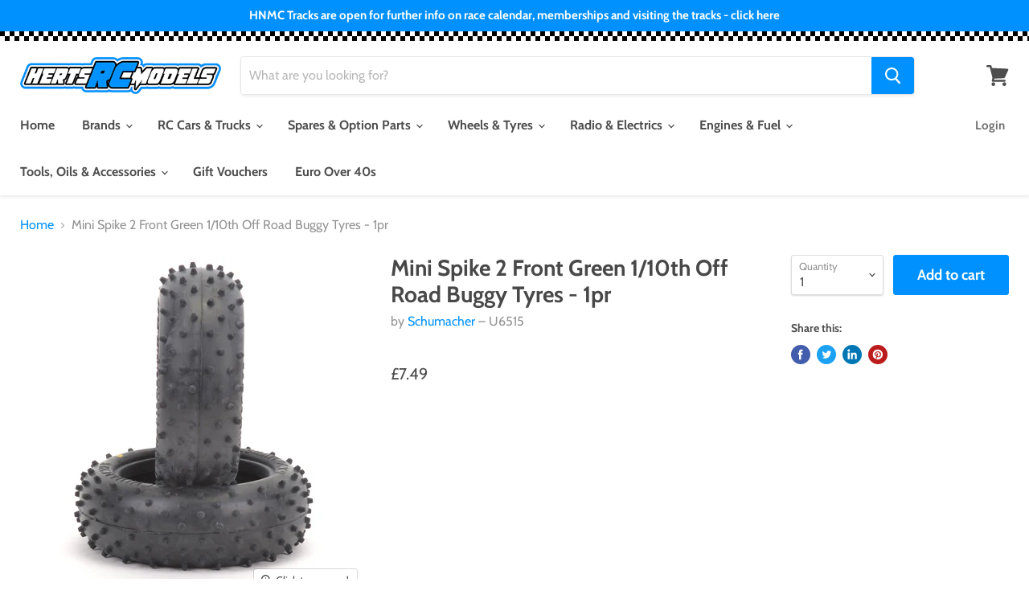

--- FILE ---
content_type: text/html; charset=utf-8
request_url: https://www.hertsrcmodels.co.uk/products/mini-spike-2-front-green
body_size: 44267
content:
<!doctype html>
<html class="no-js no-touch" lang="en">
  <head>
    <!-- Start cookieyes banner --> <script id="cookieyes" type="text/javascript" src="https://cdn-cookieyes.com/common/shopify.js"></script> <script id="cookieyes" type="text/javascript" src="https://cdn-cookieyes.com/client_data/d3a910e6cb1ca7859bb4ce22/script.js"></script> <!-- End cookieyes banner -->
    <meta charset="utf-8">
    <meta http-equiv="x-ua-compatible" content="IE=edge">

    <link rel="preconnect" href="https://cdn.shopify.com">
    <link rel="preconnect" href="https://fonts.shopifycdn.com">
    <link rel="preconnect" href="https://v.shopify.com">
    <link rel="preconnect" href="https://cdn.shopifycloud.com">

    <title>Schumacher U6515 Mini Spike 2 Front Green 1/10th Off Road Buggy Tyres - 1pr — Herts RC Models</title>

    

    
  <link rel="shortcut icon" href="//www.hertsrcmodels.co.uk/cdn/shop/files/herts-rc-models-logo_16527f2b-492c-45e6-96b4-0ef922b64986_32x32.png?v=1630531343" type="image/png">


    
      <link rel="canonical" href="https://www.hertsrcmodels.co.uk/products/mini-spike-2-front-green" />
    

    <meta name="viewport" content="width=device-width">

    
    















<meta property="og:site_name" content="Herts RC Models">
<meta property="og:url" content="https://www.hertsrcmodels.co.uk/products/mini-spike-2-front-green">
<meta property="og:title" content="Mini Spike 2 Front Green 1/10th Off Road Buggy Tyres - 1pr">
<meta property="og:type" content="website">
<meta property="og:description" content="Based in Ware, Hertfordshire, Herts RC Models is a specialist RC model shop located next to four RC Car tracks, including an 1/8th Off road track, two 1/10th Off road tracks and a Rock Crawling track. We not only sell the cars but the parts and accessories to be able to run your car plus we offer repair services.">




    
    
    

    
    
    <meta
      property="og:image"
      content="https://www.hertsrcmodels.co.uk/cdn/shop/products/U6515web_1200x1200.jpg?v=1594395461"
    />
    <meta
      property="og:image:secure_url"
      content="https://www.hertsrcmodels.co.uk/cdn/shop/products/U6515web_1200x1200.jpg?v=1594395461"
    />
    <meta property="og:image:width" content="1200" />
    <meta property="og:image:height" content="1200" />
    
    
    <meta property="og:image:alt" content="Social media image" />
  









  <meta name="twitter:site" content="@hertsrc">








<meta name="twitter:title" content="Schumacher U6515 Mini Spike 2 Front Green 1/10th Off Road Buggy Tyres - 1pr">
<meta name="twitter:description" content="Based in Ware, Hertfordshire, Herts RC Models is a specialist RC model shop located next to four RC Car tracks, including an 1/8th Off road track, two 1/10th Off road tracks and a Rock Crawling track. We not only sell the cars but the parts and accessories to be able to run your car plus we offer repair services.">


    
    
    
      
      
      <meta name="twitter:card" content="summary">
    
    
    <meta
      property="twitter:image"
      content="https://www.hertsrcmodels.co.uk/cdn/shop/products/U6515web_1200x1200_crop_center.jpg?v=1594395461"
    />
    <meta property="twitter:image:width" content="1200" />
    <meta property="twitter:image:height" content="1200" />
    
    
    <meta property="twitter:image:alt" content="Social media image" />
  



    <link rel="preload" href="//www.hertsrcmodels.co.uk/cdn/fonts/cabin/cabin_n7.255204a342bfdbc9ae2017bd4e6a90f8dbb2f561.woff2" as="font" crossorigin="anonymous">
    <link rel="preload" as="style" href="//www.hertsrcmodels.co.uk/cdn/shop/t/20/assets/theme.scss.css?v=149118314092544083071768574684">

    <script>window.performance && window.performance.mark && window.performance.mark('shopify.content_for_header.start');</script><meta name="google-site-verification" content="RELzCGJ4gH8a6i9Zmc7-o7_XslYyP0axMAk-93e47Fk">
<meta id="shopify-digital-wallet" name="shopify-digital-wallet" content="/27724775503/digital_wallets/dialog">
<meta name="shopify-checkout-api-token" content="748109aedfdbf7f333a09cfe72a45f47">
<meta id="in-context-paypal-metadata" data-shop-id="27724775503" data-venmo-supported="false" data-environment="production" data-locale="en_US" data-paypal-v4="true" data-currency="GBP">
<link rel="alternate" type="application/json+oembed" href="https://www.hertsrcmodels.co.uk/products/mini-spike-2-front-green.oembed">
<script async="async" src="/checkouts/internal/preloads.js?locale=en-GB"></script>
<link rel="preconnect" href="https://shop.app" crossorigin="anonymous">
<script async="async" src="https://shop.app/checkouts/internal/preloads.js?locale=en-GB&shop_id=27724775503" crossorigin="anonymous"></script>
<script id="apple-pay-shop-capabilities" type="application/json">{"shopId":27724775503,"countryCode":"GB","currencyCode":"GBP","merchantCapabilities":["supports3DS"],"merchantId":"gid:\/\/shopify\/Shop\/27724775503","merchantName":"Herts RC Models","requiredBillingContactFields":["postalAddress","email","phone"],"requiredShippingContactFields":["postalAddress","email","phone"],"shippingType":"shipping","supportedNetworks":["visa","maestro","masterCard"],"total":{"type":"pending","label":"Herts RC Models","amount":"1.00"},"shopifyPaymentsEnabled":true,"supportsSubscriptions":true}</script>
<script id="shopify-features" type="application/json">{"accessToken":"748109aedfdbf7f333a09cfe72a45f47","betas":["rich-media-storefront-analytics"],"domain":"www.hertsrcmodels.co.uk","predictiveSearch":true,"shopId":27724775503,"locale":"en"}</script>
<script>var Shopify = Shopify || {};
Shopify.shop = "hertsrcmodels.myshopify.com";
Shopify.locale = "en";
Shopify.currency = {"active":"GBP","rate":"1.0"};
Shopify.country = "GB";
Shopify.theme = {"name":"Herts RC Models —Included Last Chance","id":190612341110,"schema_name":"Herts RC Models","schema_version":"1","theme_store_id":null,"role":"main"};
Shopify.theme.handle = "null";
Shopify.theme.style = {"id":null,"handle":null};
Shopify.cdnHost = "www.hertsrcmodels.co.uk/cdn";
Shopify.routes = Shopify.routes || {};
Shopify.routes.root = "/";</script>
<script type="module">!function(o){(o.Shopify=o.Shopify||{}).modules=!0}(window);</script>
<script>!function(o){function n(){var o=[];function n(){o.push(Array.prototype.slice.apply(arguments))}return n.q=o,n}var t=o.Shopify=o.Shopify||{};t.loadFeatures=n(),t.autoloadFeatures=n()}(window);</script>
<script>
  window.ShopifyPay = window.ShopifyPay || {};
  window.ShopifyPay.apiHost = "shop.app\/pay";
  window.ShopifyPay.redirectState = null;
</script>
<script id="shop-js-analytics" type="application/json">{"pageType":"product"}</script>
<script defer="defer" async type="module" src="//www.hertsrcmodels.co.uk/cdn/shopifycloud/shop-js/modules/v2/client.init-shop-cart-sync_BT-GjEfc.en.esm.js"></script>
<script defer="defer" async type="module" src="//www.hertsrcmodels.co.uk/cdn/shopifycloud/shop-js/modules/v2/chunk.common_D58fp_Oc.esm.js"></script>
<script defer="defer" async type="module" src="//www.hertsrcmodels.co.uk/cdn/shopifycloud/shop-js/modules/v2/chunk.modal_xMitdFEc.esm.js"></script>
<script type="module">
  await import("//www.hertsrcmodels.co.uk/cdn/shopifycloud/shop-js/modules/v2/client.init-shop-cart-sync_BT-GjEfc.en.esm.js");
await import("//www.hertsrcmodels.co.uk/cdn/shopifycloud/shop-js/modules/v2/chunk.common_D58fp_Oc.esm.js");
await import("//www.hertsrcmodels.co.uk/cdn/shopifycloud/shop-js/modules/v2/chunk.modal_xMitdFEc.esm.js");

  window.Shopify.SignInWithShop?.initShopCartSync?.({"fedCMEnabled":true,"windoidEnabled":true});

</script>
<script>
  window.Shopify = window.Shopify || {};
  if (!window.Shopify.featureAssets) window.Shopify.featureAssets = {};
  window.Shopify.featureAssets['shop-js'] = {"shop-cart-sync":["modules/v2/client.shop-cart-sync_DZOKe7Ll.en.esm.js","modules/v2/chunk.common_D58fp_Oc.esm.js","modules/v2/chunk.modal_xMitdFEc.esm.js"],"init-fed-cm":["modules/v2/client.init-fed-cm_B6oLuCjv.en.esm.js","modules/v2/chunk.common_D58fp_Oc.esm.js","modules/v2/chunk.modal_xMitdFEc.esm.js"],"shop-cash-offers":["modules/v2/client.shop-cash-offers_D2sdYoxE.en.esm.js","modules/v2/chunk.common_D58fp_Oc.esm.js","modules/v2/chunk.modal_xMitdFEc.esm.js"],"shop-login-button":["modules/v2/client.shop-login-button_QeVjl5Y3.en.esm.js","modules/v2/chunk.common_D58fp_Oc.esm.js","modules/v2/chunk.modal_xMitdFEc.esm.js"],"pay-button":["modules/v2/client.pay-button_DXTOsIq6.en.esm.js","modules/v2/chunk.common_D58fp_Oc.esm.js","modules/v2/chunk.modal_xMitdFEc.esm.js"],"shop-button":["modules/v2/client.shop-button_DQZHx9pm.en.esm.js","modules/v2/chunk.common_D58fp_Oc.esm.js","modules/v2/chunk.modal_xMitdFEc.esm.js"],"avatar":["modules/v2/client.avatar_BTnouDA3.en.esm.js"],"init-windoid":["modules/v2/client.init-windoid_CR1B-cfM.en.esm.js","modules/v2/chunk.common_D58fp_Oc.esm.js","modules/v2/chunk.modal_xMitdFEc.esm.js"],"init-shop-for-new-customer-accounts":["modules/v2/client.init-shop-for-new-customer-accounts_C_vY_xzh.en.esm.js","modules/v2/client.shop-login-button_QeVjl5Y3.en.esm.js","modules/v2/chunk.common_D58fp_Oc.esm.js","modules/v2/chunk.modal_xMitdFEc.esm.js"],"init-shop-email-lookup-coordinator":["modules/v2/client.init-shop-email-lookup-coordinator_BI7n9ZSv.en.esm.js","modules/v2/chunk.common_D58fp_Oc.esm.js","modules/v2/chunk.modal_xMitdFEc.esm.js"],"init-shop-cart-sync":["modules/v2/client.init-shop-cart-sync_BT-GjEfc.en.esm.js","modules/v2/chunk.common_D58fp_Oc.esm.js","modules/v2/chunk.modal_xMitdFEc.esm.js"],"shop-toast-manager":["modules/v2/client.shop-toast-manager_DiYdP3xc.en.esm.js","modules/v2/chunk.common_D58fp_Oc.esm.js","modules/v2/chunk.modal_xMitdFEc.esm.js"],"init-customer-accounts":["modules/v2/client.init-customer-accounts_D9ZNqS-Q.en.esm.js","modules/v2/client.shop-login-button_QeVjl5Y3.en.esm.js","modules/v2/chunk.common_D58fp_Oc.esm.js","modules/v2/chunk.modal_xMitdFEc.esm.js"],"init-customer-accounts-sign-up":["modules/v2/client.init-customer-accounts-sign-up_iGw4briv.en.esm.js","modules/v2/client.shop-login-button_QeVjl5Y3.en.esm.js","modules/v2/chunk.common_D58fp_Oc.esm.js","modules/v2/chunk.modal_xMitdFEc.esm.js"],"shop-follow-button":["modules/v2/client.shop-follow-button_CqMgW2wH.en.esm.js","modules/v2/chunk.common_D58fp_Oc.esm.js","modules/v2/chunk.modal_xMitdFEc.esm.js"],"checkout-modal":["modules/v2/client.checkout-modal_xHeaAweL.en.esm.js","modules/v2/chunk.common_D58fp_Oc.esm.js","modules/v2/chunk.modal_xMitdFEc.esm.js"],"shop-login":["modules/v2/client.shop-login_D91U-Q7h.en.esm.js","modules/v2/chunk.common_D58fp_Oc.esm.js","modules/v2/chunk.modal_xMitdFEc.esm.js"],"lead-capture":["modules/v2/client.lead-capture_BJmE1dJe.en.esm.js","modules/v2/chunk.common_D58fp_Oc.esm.js","modules/v2/chunk.modal_xMitdFEc.esm.js"],"payment-terms":["modules/v2/client.payment-terms_Ci9AEqFq.en.esm.js","modules/v2/chunk.common_D58fp_Oc.esm.js","modules/v2/chunk.modal_xMitdFEc.esm.js"]};
</script>
<script id="__st">var __st={"a":27724775503,"offset":0,"reqid":"f62ad3ca-90a6-4718-b39c-7cb9391830a9-1769070671","pageurl":"www.hertsrcmodels.co.uk\/products\/mini-spike-2-front-green","u":"52630f0129c5","p":"product","rtyp":"product","rid":4628065091663};</script>
<script>window.ShopifyPaypalV4VisibilityTracking = true;</script>
<script id="captcha-bootstrap">!function(){'use strict';const t='contact',e='account',n='new_comment',o=[[t,t],['blogs',n],['comments',n],[t,'customer']],c=[[e,'customer_login'],[e,'guest_login'],[e,'recover_customer_password'],[e,'create_customer']],r=t=>t.map((([t,e])=>`form[action*='/${t}']:not([data-nocaptcha='true']) input[name='form_type'][value='${e}']`)).join(','),a=t=>()=>t?[...document.querySelectorAll(t)].map((t=>t.form)):[];function s(){const t=[...o],e=r(t);return a(e)}const i='password',u='form_key',d=['recaptcha-v3-token','g-recaptcha-response','h-captcha-response',i],f=()=>{try{return window.sessionStorage}catch{return}},m='__shopify_v',_=t=>t.elements[u];function p(t,e,n=!1){try{const o=window.sessionStorage,c=JSON.parse(o.getItem(e)),{data:r}=function(t){const{data:e,action:n}=t;return t[m]||n?{data:e,action:n}:{data:t,action:n}}(c);for(const[e,n]of Object.entries(r))t.elements[e]&&(t.elements[e].value=n);n&&o.removeItem(e)}catch(o){console.error('form repopulation failed',{error:o})}}const l='form_type',E='cptcha';function T(t){t.dataset[E]=!0}const w=window,h=w.document,L='Shopify',v='ce_forms',y='captcha';let A=!1;((t,e)=>{const n=(g='f06e6c50-85a8-45c8-87d0-21a2b65856fe',I='https://cdn.shopify.com/shopifycloud/storefront-forms-hcaptcha/ce_storefront_forms_captcha_hcaptcha.v1.5.2.iife.js',D={infoText:'Protected by hCaptcha',privacyText:'Privacy',termsText:'Terms'},(t,e,n)=>{const o=w[L][v],c=o.bindForm;if(c)return c(t,g,e,D).then(n);var r;o.q.push([[t,g,e,D],n]),r=I,A||(h.body.append(Object.assign(h.createElement('script'),{id:'captcha-provider',async:!0,src:r})),A=!0)});var g,I,D;w[L]=w[L]||{},w[L][v]=w[L][v]||{},w[L][v].q=[],w[L][y]=w[L][y]||{},w[L][y].protect=function(t,e){n(t,void 0,e),T(t)},Object.freeze(w[L][y]),function(t,e,n,w,h,L){const[v,y,A,g]=function(t,e,n){const i=e?o:[],u=t?c:[],d=[...i,...u],f=r(d),m=r(i),_=r(d.filter((([t,e])=>n.includes(e))));return[a(f),a(m),a(_),s()]}(w,h,L),I=t=>{const e=t.target;return e instanceof HTMLFormElement?e:e&&e.form},D=t=>v().includes(t);t.addEventListener('submit',(t=>{const e=I(t);if(!e)return;const n=D(e)&&!e.dataset.hcaptchaBound&&!e.dataset.recaptchaBound,o=_(e),c=g().includes(e)&&(!o||!o.value);(n||c)&&t.preventDefault(),c&&!n&&(function(t){try{if(!f())return;!function(t){const e=f();if(!e)return;const n=_(t);if(!n)return;const o=n.value;o&&e.removeItem(o)}(t);const e=Array.from(Array(32),(()=>Math.random().toString(36)[2])).join('');!function(t,e){_(t)||t.append(Object.assign(document.createElement('input'),{type:'hidden',name:u})),t.elements[u].value=e}(t,e),function(t,e){const n=f();if(!n)return;const o=[...t.querySelectorAll(`input[type='${i}']`)].map((({name:t})=>t)),c=[...d,...o],r={};for(const[a,s]of new FormData(t).entries())c.includes(a)||(r[a]=s);n.setItem(e,JSON.stringify({[m]:1,action:t.action,data:r}))}(t,e)}catch(e){console.error('failed to persist form',e)}}(e),e.submit())}));const S=(t,e)=>{t&&!t.dataset[E]&&(n(t,e.some((e=>e===t))),T(t))};for(const o of['focusin','change'])t.addEventListener(o,(t=>{const e=I(t);D(e)&&S(e,y())}));const B=e.get('form_key'),M=e.get(l),P=B&&M;t.addEventListener('DOMContentLoaded',(()=>{const t=y();if(P)for(const e of t)e.elements[l].value===M&&p(e,B);[...new Set([...A(),...v().filter((t=>'true'===t.dataset.shopifyCaptcha))])].forEach((e=>S(e,t)))}))}(h,new URLSearchParams(w.location.search),n,t,e,['guest_login'])})(!0,!0)}();</script>
<script integrity="sha256-4kQ18oKyAcykRKYeNunJcIwy7WH5gtpwJnB7kiuLZ1E=" data-source-attribution="shopify.loadfeatures" defer="defer" src="//www.hertsrcmodels.co.uk/cdn/shopifycloud/storefront/assets/storefront/load_feature-a0a9edcb.js" crossorigin="anonymous"></script>
<script crossorigin="anonymous" defer="defer" src="//www.hertsrcmodels.co.uk/cdn/shopifycloud/storefront/assets/shopify_pay/storefront-65b4c6d7.js?v=20250812"></script>
<script data-source-attribution="shopify.dynamic_checkout.dynamic.init">var Shopify=Shopify||{};Shopify.PaymentButton=Shopify.PaymentButton||{isStorefrontPortableWallets:!0,init:function(){window.Shopify.PaymentButton.init=function(){};var t=document.createElement("script");t.src="https://www.hertsrcmodels.co.uk/cdn/shopifycloud/portable-wallets/latest/portable-wallets.en.js",t.type="module",document.head.appendChild(t)}};
</script>
<script data-source-attribution="shopify.dynamic_checkout.buyer_consent">
  function portableWalletsHideBuyerConsent(e){var t=document.getElementById("shopify-buyer-consent"),n=document.getElementById("shopify-subscription-policy-button");t&&n&&(t.classList.add("hidden"),t.setAttribute("aria-hidden","true"),n.removeEventListener("click",e))}function portableWalletsShowBuyerConsent(e){var t=document.getElementById("shopify-buyer-consent"),n=document.getElementById("shopify-subscription-policy-button");t&&n&&(t.classList.remove("hidden"),t.removeAttribute("aria-hidden"),n.addEventListener("click",e))}window.Shopify?.PaymentButton&&(window.Shopify.PaymentButton.hideBuyerConsent=portableWalletsHideBuyerConsent,window.Shopify.PaymentButton.showBuyerConsent=portableWalletsShowBuyerConsent);
</script>
<script data-source-attribution="shopify.dynamic_checkout.cart.bootstrap">document.addEventListener("DOMContentLoaded",(function(){function t(){return document.querySelector("shopify-accelerated-checkout-cart, shopify-accelerated-checkout")}if(t())Shopify.PaymentButton.init();else{new MutationObserver((function(e,n){t()&&(Shopify.PaymentButton.init(),n.disconnect())})).observe(document.body,{childList:!0,subtree:!0})}}));
</script>
<script id='scb4127' type='text/javascript' async='' src='https://www.hertsrcmodels.co.uk/cdn/shopifycloud/privacy-banner/storefront-banner.js'></script><link id="shopify-accelerated-checkout-styles" rel="stylesheet" media="screen" href="https://www.hertsrcmodels.co.uk/cdn/shopifycloud/portable-wallets/latest/accelerated-checkout-backwards-compat.css" crossorigin="anonymous">
<style id="shopify-accelerated-checkout-cart">
        #shopify-buyer-consent {
  margin-top: 1em;
  display: inline-block;
  width: 100%;
}

#shopify-buyer-consent.hidden {
  display: none;
}

#shopify-subscription-policy-button {
  background: none;
  border: none;
  padding: 0;
  text-decoration: underline;
  font-size: inherit;
  cursor: pointer;
}

#shopify-subscription-policy-button::before {
  box-shadow: none;
}

      </style>

<script>window.performance && window.performance.mark && window.performance.mark('shopify.content_for_header.end');</script>

    <link href="//www.hertsrcmodels.co.uk/cdn/shop/t/20/assets/theme.scss.css?v=149118314092544083071768574684" rel="stylesheet" type="text/css" media="all" />
    <link href="//www.hertsrcmodels.co.uk/cdn/shop/t/20/assets/ripple.css?v=89494619418437521891768574411" rel="stylesheet" type="text/css" media="all" />
    <link rel="stylesheet" href="https://cdn.shopify.com/shopifycloud/shopify-plyr/v1.0/shopify-plyr.css">

    
    <script>
      window.Theme = window.Theme || {};
      window.Theme.routes = {
        "root_url": "/",
        "account_url": "/account",
        "account_login_url": "/account/login",
        "account_logout_url": "/account/logout",
        "account_register_url": "/account/register",
        "account_addresses_url": "/account/addresses",
        "collections_url": "/collections",
        "all_products_collection_url": "/collections/all",
        "search_url": "/search",
        "cart_url": "/cart",
        "cart_add_url": "/cart/add",
        "cart_change_url": "/cart/change",
        "cart_clear_url": "/cart/clear",
        "product_recommendations_url": "/recommendations/products",
      };
    </script>
    
    <!-- Google Tag Manager -->
    <script>(function(w,d,s,l,i){w[l]=w[l]||[];w[l].push({'gtm.start':
    new Date().getTime(),event:'gtm.js'});var f=d.getElementsByTagName(s)[0],
    j=d.createElement(s),dl=l!='dataLayer'?'&l='+l:'';j.async=true;j.src=
    'https://www.googletagmanager.com/gtm.js?id='+i+dl;f.parentNode.insertBefore(j,f);
    })(window,document,'script','dataLayer','GTM-WBTPVW9');</script>
    <!-- End Google Tag Manager -->

    
      <script
        src="https://www.paypal.com/sdk/js?client-id=AWN3xaxbtnSDZ_9tNZfu7UFWXgQTMH6HGIVaxCcVJUaCxwGHkPh4-zCcSUxa-BPcRe5kBA3rGvZcKIsE&currency=GBP&components=messages"
        data-namespace="PayPalSDK">
      </script>
    
  <!-- BEGIN app block: shopify://apps/cookieyes-gdpr-cookie-banner/blocks/app-embed/44e5ef64-bf2c-4188-838c-6f3b0716b8e4 -->


  <script
    async
    id="cookieyes"
    type="text/javascript"
    src="https://cdn-cookieyes.com/client_data/d3a910e6cb1ca7859bb4ce22/script.js"
  ></script>


 <!-- END app block --><script src="https://cdn.shopify.com/extensions/019bd93b-5aa5-76f8-a406-dac5f4b30b11/wishlist-shopify-app-635/assets/wishlistcollections.js" type="text/javascript" defer="defer"></script>
<link href="https://cdn.shopify.com/extensions/019bd93b-5aa5-76f8-a406-dac5f4b30b11/wishlist-shopify-app-635/assets/wishlistcollections.css" rel="stylesheet" type="text/css" media="all">
<script src="https://cdn.shopify.com/extensions/01999f3e-87d8-7cf7-86fb-1e0c655bf80b/cookieyes-7/assets/shopify.js" type="text/javascript" defer="defer"></script>
<link href="https://monorail-edge.shopifysvc.com" rel="dns-prefetch">
<script>(function(){if ("sendBeacon" in navigator && "performance" in window) {try {var session_token_from_headers = performance.getEntriesByType('navigation')[0].serverTiming.find(x => x.name == '_s').description;} catch {var session_token_from_headers = undefined;}var session_cookie_matches = document.cookie.match(/_shopify_s=([^;]*)/);var session_token_from_cookie = session_cookie_matches && session_cookie_matches.length === 2 ? session_cookie_matches[1] : "";var session_token = session_token_from_headers || session_token_from_cookie || "";function handle_abandonment_event(e) {var entries = performance.getEntries().filter(function(entry) {return /monorail-edge.shopifysvc.com/.test(entry.name);});if (!window.abandonment_tracked && entries.length === 0) {window.abandonment_tracked = true;var currentMs = Date.now();var navigation_start = performance.timing.navigationStart;var payload = {shop_id: 27724775503,url: window.location.href,navigation_start,duration: currentMs - navigation_start,session_token,page_type: "product"};window.navigator.sendBeacon("https://monorail-edge.shopifysvc.com/v1/produce", JSON.stringify({schema_id: "online_store_buyer_site_abandonment/1.1",payload: payload,metadata: {event_created_at_ms: currentMs,event_sent_at_ms: currentMs}}));}}window.addEventListener('pagehide', handle_abandonment_event);}}());</script>
<script id="web-pixels-manager-setup">(function e(e,d,r,n,o){if(void 0===o&&(o={}),!Boolean(null===(a=null===(i=window.Shopify)||void 0===i?void 0:i.analytics)||void 0===a?void 0:a.replayQueue)){var i,a;window.Shopify=window.Shopify||{};var t=window.Shopify;t.analytics=t.analytics||{};var s=t.analytics;s.replayQueue=[],s.publish=function(e,d,r){return s.replayQueue.push([e,d,r]),!0};try{self.performance.mark("wpm:start")}catch(e){}var l=function(){var e={modern:/Edge?\/(1{2}[4-9]|1[2-9]\d|[2-9]\d{2}|\d{4,})\.\d+(\.\d+|)|Firefox\/(1{2}[4-9]|1[2-9]\d|[2-9]\d{2}|\d{4,})\.\d+(\.\d+|)|Chrom(ium|e)\/(9{2}|\d{3,})\.\d+(\.\d+|)|(Maci|X1{2}).+ Version\/(15\.\d+|(1[6-9]|[2-9]\d|\d{3,})\.\d+)([,.]\d+|)( \(\w+\)|)( Mobile\/\w+|) Safari\/|Chrome.+OPR\/(9{2}|\d{3,})\.\d+\.\d+|(CPU[ +]OS|iPhone[ +]OS|CPU[ +]iPhone|CPU IPhone OS|CPU iPad OS)[ +]+(15[._]\d+|(1[6-9]|[2-9]\d|\d{3,})[._]\d+)([._]\d+|)|Android:?[ /-](13[3-9]|1[4-9]\d|[2-9]\d{2}|\d{4,})(\.\d+|)(\.\d+|)|Android.+Firefox\/(13[5-9]|1[4-9]\d|[2-9]\d{2}|\d{4,})\.\d+(\.\d+|)|Android.+Chrom(ium|e)\/(13[3-9]|1[4-9]\d|[2-9]\d{2}|\d{4,})\.\d+(\.\d+|)|SamsungBrowser\/([2-9]\d|\d{3,})\.\d+/,legacy:/Edge?\/(1[6-9]|[2-9]\d|\d{3,})\.\d+(\.\d+|)|Firefox\/(5[4-9]|[6-9]\d|\d{3,})\.\d+(\.\d+|)|Chrom(ium|e)\/(5[1-9]|[6-9]\d|\d{3,})\.\d+(\.\d+|)([\d.]+$|.*Safari\/(?![\d.]+ Edge\/[\d.]+$))|(Maci|X1{2}).+ Version\/(10\.\d+|(1[1-9]|[2-9]\d|\d{3,})\.\d+)([,.]\d+|)( \(\w+\)|)( Mobile\/\w+|) Safari\/|Chrome.+OPR\/(3[89]|[4-9]\d|\d{3,})\.\d+\.\d+|(CPU[ +]OS|iPhone[ +]OS|CPU[ +]iPhone|CPU IPhone OS|CPU iPad OS)[ +]+(10[._]\d+|(1[1-9]|[2-9]\d|\d{3,})[._]\d+)([._]\d+|)|Android:?[ /-](13[3-9]|1[4-9]\d|[2-9]\d{2}|\d{4,})(\.\d+|)(\.\d+|)|Mobile Safari.+OPR\/([89]\d|\d{3,})\.\d+\.\d+|Android.+Firefox\/(13[5-9]|1[4-9]\d|[2-9]\d{2}|\d{4,})\.\d+(\.\d+|)|Android.+Chrom(ium|e)\/(13[3-9]|1[4-9]\d|[2-9]\d{2}|\d{4,})\.\d+(\.\d+|)|Android.+(UC? ?Browser|UCWEB|U3)[ /]?(15\.([5-9]|\d{2,})|(1[6-9]|[2-9]\d|\d{3,})\.\d+)\.\d+|SamsungBrowser\/(5\.\d+|([6-9]|\d{2,})\.\d+)|Android.+MQ{2}Browser\/(14(\.(9|\d{2,})|)|(1[5-9]|[2-9]\d|\d{3,})(\.\d+|))(\.\d+|)|K[Aa][Ii]OS\/(3\.\d+|([4-9]|\d{2,})\.\d+)(\.\d+|)/},d=e.modern,r=e.legacy,n=navigator.userAgent;return n.match(d)?"modern":n.match(r)?"legacy":"unknown"}(),u="modern"===l?"modern":"legacy",c=(null!=n?n:{modern:"",legacy:""})[u],f=function(e){return[e.baseUrl,"/wpm","/b",e.hashVersion,"modern"===e.buildTarget?"m":"l",".js"].join("")}({baseUrl:d,hashVersion:r,buildTarget:u}),m=function(e){var d=e.version,r=e.bundleTarget,n=e.surface,o=e.pageUrl,i=e.monorailEndpoint;return{emit:function(e){var a=e.status,t=e.errorMsg,s=(new Date).getTime(),l=JSON.stringify({metadata:{event_sent_at_ms:s},events:[{schema_id:"web_pixels_manager_load/3.1",payload:{version:d,bundle_target:r,page_url:o,status:a,surface:n,error_msg:t},metadata:{event_created_at_ms:s}}]});if(!i)return console&&console.warn&&console.warn("[Web Pixels Manager] No Monorail endpoint provided, skipping logging."),!1;try{return self.navigator.sendBeacon.bind(self.navigator)(i,l)}catch(e){}var u=new XMLHttpRequest;try{return u.open("POST",i,!0),u.setRequestHeader("Content-Type","text/plain"),u.send(l),!0}catch(e){return console&&console.warn&&console.warn("[Web Pixels Manager] Got an unhandled error while logging to Monorail."),!1}}}}({version:r,bundleTarget:l,surface:e.surface,pageUrl:self.location.href,monorailEndpoint:e.monorailEndpoint});try{o.browserTarget=l,function(e){var d=e.src,r=e.async,n=void 0===r||r,o=e.onload,i=e.onerror,a=e.sri,t=e.scriptDataAttributes,s=void 0===t?{}:t,l=document.createElement("script"),u=document.querySelector("head"),c=document.querySelector("body");if(l.async=n,l.src=d,a&&(l.integrity=a,l.crossOrigin="anonymous"),s)for(var f in s)if(Object.prototype.hasOwnProperty.call(s,f))try{l.dataset[f]=s[f]}catch(e){}if(o&&l.addEventListener("load",o),i&&l.addEventListener("error",i),u)u.appendChild(l);else{if(!c)throw new Error("Did not find a head or body element to append the script");c.appendChild(l)}}({src:f,async:!0,onload:function(){if(!function(){var e,d;return Boolean(null===(d=null===(e=window.Shopify)||void 0===e?void 0:e.analytics)||void 0===d?void 0:d.initialized)}()){var d=window.webPixelsManager.init(e)||void 0;if(d){var r=window.Shopify.analytics;r.replayQueue.forEach((function(e){var r=e[0],n=e[1],o=e[2];d.publishCustomEvent(r,n,o)})),r.replayQueue=[],r.publish=d.publishCustomEvent,r.visitor=d.visitor,r.initialized=!0}}},onerror:function(){return m.emit({status:"failed",errorMsg:"".concat(f," has failed to load")})},sri:function(e){var d=/^sha384-[A-Za-z0-9+/=]+$/;return"string"==typeof e&&d.test(e)}(c)?c:"",scriptDataAttributes:o}),m.emit({status:"loading"})}catch(e){m.emit({status:"failed",errorMsg:(null==e?void 0:e.message)||"Unknown error"})}}})({shopId: 27724775503,storefrontBaseUrl: "https://www.hertsrcmodels.co.uk",extensionsBaseUrl: "https://extensions.shopifycdn.com/cdn/shopifycloud/web-pixels-manager",monorailEndpoint: "https://monorail-edge.shopifysvc.com/unstable/produce_batch",surface: "storefront-renderer",enabledBetaFlags: ["2dca8a86"],webPixelsConfigList: [{"id":"472678623","configuration":"{\"swymApiEndpoint\":\"https:\/\/swymstore-v3free-01.swymrelay.com\",\"swymTier\":\"v3free-01\"}","eventPayloadVersion":"v1","runtimeContext":"STRICT","scriptVersion":"5b6f6917e306bc7f24523662663331c0","type":"APP","apiClientId":1350849,"privacyPurposes":["ANALYTICS","MARKETING","PREFERENCES"],"dataSharingAdjustments":{"protectedCustomerApprovalScopes":["read_customer_email","read_customer_name","read_customer_personal_data","read_customer_phone"]}},{"id":"430833887","configuration":"{\"config\":\"{\\\"pixel_id\\\":\\\"G-YEY8GGC1RQ\\\",\\\"target_country\\\":\\\"GB\\\",\\\"gtag_events\\\":[{\\\"type\\\":\\\"begin_checkout\\\",\\\"action_label\\\":\\\"G-YEY8GGC1RQ\\\"},{\\\"type\\\":\\\"search\\\",\\\"action_label\\\":\\\"G-YEY8GGC1RQ\\\"},{\\\"type\\\":\\\"view_item\\\",\\\"action_label\\\":[\\\"G-YEY8GGC1RQ\\\",\\\"MC-PB6DH6Q32V\\\"]},{\\\"type\\\":\\\"purchase\\\",\\\"action_label\\\":[\\\"G-YEY8GGC1RQ\\\",\\\"MC-PB6DH6Q32V\\\"]},{\\\"type\\\":\\\"page_view\\\",\\\"action_label\\\":[\\\"G-YEY8GGC1RQ\\\",\\\"MC-PB6DH6Q32V\\\"]},{\\\"type\\\":\\\"add_payment_info\\\",\\\"action_label\\\":\\\"G-YEY8GGC1RQ\\\"},{\\\"type\\\":\\\"add_to_cart\\\",\\\"action_label\\\":\\\"G-YEY8GGC1RQ\\\"}],\\\"enable_monitoring_mode\\\":false}\"}","eventPayloadVersion":"v1","runtimeContext":"OPEN","scriptVersion":"b2a88bafab3e21179ed38636efcd8a93","type":"APP","apiClientId":1780363,"privacyPurposes":[],"dataSharingAdjustments":{"protectedCustomerApprovalScopes":["read_customer_address","read_customer_email","read_customer_name","read_customer_personal_data","read_customer_phone"]}},{"id":"shopify-app-pixel","configuration":"{}","eventPayloadVersion":"v1","runtimeContext":"STRICT","scriptVersion":"0450","apiClientId":"shopify-pixel","type":"APP","privacyPurposes":["ANALYTICS","MARKETING"]},{"id":"shopify-custom-pixel","eventPayloadVersion":"v1","runtimeContext":"LAX","scriptVersion":"0450","apiClientId":"shopify-pixel","type":"CUSTOM","privacyPurposes":["ANALYTICS","MARKETING"]}],isMerchantRequest: false,initData: {"shop":{"name":"Herts RC Models","paymentSettings":{"currencyCode":"GBP"},"myshopifyDomain":"hertsrcmodels.myshopify.com","countryCode":"GB","storefrontUrl":"https:\/\/www.hertsrcmodels.co.uk"},"customer":null,"cart":null,"checkout":null,"productVariants":[{"price":{"amount":7.49,"currencyCode":"GBP"},"product":{"title":"Mini Spike 2 Front Green 1\/10th Off Road Buggy Tyres - 1pr","vendor":"Schumacher","id":"4628065091663","untranslatedTitle":"Mini Spike 2 Front Green 1\/10th Off Road Buggy Tyres - 1pr","url":"\/products\/mini-spike-2-front-green","type":"Remote Control Cars \u0026 Trucks"},"id":"32214526263375","image":{"src":"\/\/www.hertsrcmodels.co.uk\/cdn\/shop\/products\/U6515web.jpg?v=1594395461"},"sku":"U6515","title":"Default Title","untranslatedTitle":"Default Title"}],"purchasingCompany":null},},"https://www.hertsrcmodels.co.uk/cdn","fcfee988w5aeb613cpc8e4bc33m6693e112",{"modern":"","legacy":""},{"shopId":"27724775503","storefrontBaseUrl":"https:\/\/www.hertsrcmodels.co.uk","extensionBaseUrl":"https:\/\/extensions.shopifycdn.com\/cdn\/shopifycloud\/web-pixels-manager","surface":"storefront-renderer","enabledBetaFlags":"[\"2dca8a86\"]","isMerchantRequest":"false","hashVersion":"fcfee988w5aeb613cpc8e4bc33m6693e112","publish":"custom","events":"[[\"page_viewed\",{}],[\"product_viewed\",{\"productVariant\":{\"price\":{\"amount\":7.49,\"currencyCode\":\"GBP\"},\"product\":{\"title\":\"Mini Spike 2 Front Green 1\/10th Off Road Buggy Tyres - 1pr\",\"vendor\":\"Schumacher\",\"id\":\"4628065091663\",\"untranslatedTitle\":\"Mini Spike 2 Front Green 1\/10th Off Road Buggy Tyres - 1pr\",\"url\":\"\/products\/mini-spike-2-front-green\",\"type\":\"Remote Control Cars \u0026 Trucks\"},\"id\":\"32214526263375\",\"image\":{\"src\":\"\/\/www.hertsrcmodels.co.uk\/cdn\/shop\/products\/U6515web.jpg?v=1594395461\"},\"sku\":\"U6515\",\"title\":\"Default Title\",\"untranslatedTitle\":\"Default Title\"}}]]"});</script><script>
  window.ShopifyAnalytics = window.ShopifyAnalytics || {};
  window.ShopifyAnalytics.meta = window.ShopifyAnalytics.meta || {};
  window.ShopifyAnalytics.meta.currency = 'GBP';
  var meta = {"product":{"id":4628065091663,"gid":"gid:\/\/shopify\/Product\/4628065091663","vendor":"Schumacher","type":"Remote Control Cars \u0026 Trucks","handle":"mini-spike-2-front-green","variants":[{"id":32214526263375,"price":749,"name":"Mini Spike 2 Front Green 1\/10th Off Road Buggy Tyres - 1pr","public_title":null,"sku":"U6515"}],"remote":false},"page":{"pageType":"product","resourceType":"product","resourceId":4628065091663,"requestId":"f62ad3ca-90a6-4718-b39c-7cb9391830a9-1769070671"}};
  for (var attr in meta) {
    window.ShopifyAnalytics.meta[attr] = meta[attr];
  }
</script>
<script class="analytics">
  (function () {
    var customDocumentWrite = function(content) {
      var jquery = null;

      if (window.jQuery) {
        jquery = window.jQuery;
      } else if (window.Checkout && window.Checkout.$) {
        jquery = window.Checkout.$;
      }

      if (jquery) {
        jquery('body').append(content);
      }
    };

    var hasLoggedConversion = function(token) {
      if (token) {
        return document.cookie.indexOf('loggedConversion=' + token) !== -1;
      }
      return false;
    }

    var setCookieIfConversion = function(token) {
      if (token) {
        var twoMonthsFromNow = new Date(Date.now());
        twoMonthsFromNow.setMonth(twoMonthsFromNow.getMonth() + 2);

        document.cookie = 'loggedConversion=' + token + '; expires=' + twoMonthsFromNow;
      }
    }

    var trekkie = window.ShopifyAnalytics.lib = window.trekkie = window.trekkie || [];
    if (trekkie.integrations) {
      return;
    }
    trekkie.methods = [
      'identify',
      'page',
      'ready',
      'track',
      'trackForm',
      'trackLink'
    ];
    trekkie.factory = function(method) {
      return function() {
        var args = Array.prototype.slice.call(arguments);
        args.unshift(method);
        trekkie.push(args);
        return trekkie;
      };
    };
    for (var i = 0; i < trekkie.methods.length; i++) {
      var key = trekkie.methods[i];
      trekkie[key] = trekkie.factory(key);
    }
    trekkie.load = function(config) {
      trekkie.config = config || {};
      trekkie.config.initialDocumentCookie = document.cookie;
      var first = document.getElementsByTagName('script')[0];
      var script = document.createElement('script');
      script.type = 'text/javascript';
      script.onerror = function(e) {
        var scriptFallback = document.createElement('script');
        scriptFallback.type = 'text/javascript';
        scriptFallback.onerror = function(error) {
                var Monorail = {
      produce: function produce(monorailDomain, schemaId, payload) {
        var currentMs = new Date().getTime();
        var event = {
          schema_id: schemaId,
          payload: payload,
          metadata: {
            event_created_at_ms: currentMs,
            event_sent_at_ms: currentMs
          }
        };
        return Monorail.sendRequest("https://" + monorailDomain + "/v1/produce", JSON.stringify(event));
      },
      sendRequest: function sendRequest(endpointUrl, payload) {
        // Try the sendBeacon API
        if (window && window.navigator && typeof window.navigator.sendBeacon === 'function' && typeof window.Blob === 'function' && !Monorail.isIos12()) {
          var blobData = new window.Blob([payload], {
            type: 'text/plain'
          });

          if (window.navigator.sendBeacon(endpointUrl, blobData)) {
            return true;
          } // sendBeacon was not successful

        } // XHR beacon

        var xhr = new XMLHttpRequest();

        try {
          xhr.open('POST', endpointUrl);
          xhr.setRequestHeader('Content-Type', 'text/plain');
          xhr.send(payload);
        } catch (e) {
          console.log(e);
        }

        return false;
      },
      isIos12: function isIos12() {
        return window.navigator.userAgent.lastIndexOf('iPhone; CPU iPhone OS 12_') !== -1 || window.navigator.userAgent.lastIndexOf('iPad; CPU OS 12_') !== -1;
      }
    };
    Monorail.produce('monorail-edge.shopifysvc.com',
      'trekkie_storefront_load_errors/1.1',
      {shop_id: 27724775503,
      theme_id: 190612341110,
      app_name: "storefront",
      context_url: window.location.href,
      source_url: "//www.hertsrcmodels.co.uk/cdn/s/trekkie.storefront.1bbfab421998800ff09850b62e84b8915387986d.min.js"});

        };
        scriptFallback.async = true;
        scriptFallback.src = '//www.hertsrcmodels.co.uk/cdn/s/trekkie.storefront.1bbfab421998800ff09850b62e84b8915387986d.min.js';
        first.parentNode.insertBefore(scriptFallback, first);
      };
      script.async = true;
      script.src = '//www.hertsrcmodels.co.uk/cdn/s/trekkie.storefront.1bbfab421998800ff09850b62e84b8915387986d.min.js';
      first.parentNode.insertBefore(script, first);
    };
    trekkie.load(
      {"Trekkie":{"appName":"storefront","development":false,"defaultAttributes":{"shopId":27724775503,"isMerchantRequest":null,"themeId":190612341110,"themeCityHash":"5591988065745666343","contentLanguage":"en","currency":"GBP","eventMetadataId":"23a113f1-c04c-4901-b0de-df17ac6f0334"},"isServerSideCookieWritingEnabled":true,"monorailRegion":"shop_domain","enabledBetaFlags":["65f19447"]},"Session Attribution":{},"S2S":{"facebookCapiEnabled":false,"source":"trekkie-storefront-renderer","apiClientId":580111}}
    );

    var loaded = false;
    trekkie.ready(function() {
      if (loaded) return;
      loaded = true;

      window.ShopifyAnalytics.lib = window.trekkie;

      var originalDocumentWrite = document.write;
      document.write = customDocumentWrite;
      try { window.ShopifyAnalytics.merchantGoogleAnalytics.call(this); } catch(error) {};
      document.write = originalDocumentWrite;

      window.ShopifyAnalytics.lib.page(null,{"pageType":"product","resourceType":"product","resourceId":4628065091663,"requestId":"f62ad3ca-90a6-4718-b39c-7cb9391830a9-1769070671","shopifyEmitted":true});

      var match = window.location.pathname.match(/checkouts\/(.+)\/(thank_you|post_purchase)/)
      var token = match? match[1]: undefined;
      if (!hasLoggedConversion(token)) {
        setCookieIfConversion(token);
        window.ShopifyAnalytics.lib.track("Viewed Product",{"currency":"GBP","variantId":32214526263375,"productId":4628065091663,"productGid":"gid:\/\/shopify\/Product\/4628065091663","name":"Mini Spike 2 Front Green 1\/10th Off Road Buggy Tyres - 1pr","price":"7.49","sku":"U6515","brand":"Schumacher","variant":null,"category":"Remote Control Cars \u0026 Trucks","nonInteraction":true,"remote":false},undefined,undefined,{"shopifyEmitted":true});
      window.ShopifyAnalytics.lib.track("monorail:\/\/trekkie_storefront_viewed_product\/1.1",{"currency":"GBP","variantId":32214526263375,"productId":4628065091663,"productGid":"gid:\/\/shopify\/Product\/4628065091663","name":"Mini Spike 2 Front Green 1\/10th Off Road Buggy Tyres - 1pr","price":"7.49","sku":"U6515","brand":"Schumacher","variant":null,"category":"Remote Control Cars \u0026 Trucks","nonInteraction":true,"remote":false,"referer":"https:\/\/www.hertsrcmodels.co.uk\/products\/mini-spike-2-front-green"});
      }
    });


        var eventsListenerScript = document.createElement('script');
        eventsListenerScript.async = true;
        eventsListenerScript.src = "//www.hertsrcmodels.co.uk/cdn/shopifycloud/storefront/assets/shop_events_listener-3da45d37.js";
        document.getElementsByTagName('head')[0].appendChild(eventsListenerScript);

})();</script>
  <script>
  if (!window.ga || (window.ga && typeof window.ga !== 'function')) {
    window.ga = function ga() {
      (window.ga.q = window.ga.q || []).push(arguments);
      if (window.Shopify && window.Shopify.analytics && typeof window.Shopify.analytics.publish === 'function') {
        window.Shopify.analytics.publish("ga_stub_called", {}, {sendTo: "google_osp_migration"});
      }
      console.error("Shopify's Google Analytics stub called with:", Array.from(arguments), "\nSee https://help.shopify.com/manual/promoting-marketing/pixels/pixel-migration#google for more information.");
    };
    if (window.Shopify && window.Shopify.analytics && typeof window.Shopify.analytics.publish === 'function') {
      window.Shopify.analytics.publish("ga_stub_initialized", {}, {sendTo: "google_osp_migration"});
    }
  }
</script>
<script
  defer
  src="https://www.hertsrcmodels.co.uk/cdn/shopifycloud/perf-kit/shopify-perf-kit-3.0.4.min.js"
  data-application="storefront-renderer"
  data-shop-id="27724775503"
  data-render-region="gcp-us-east1"
  data-page-type="product"
  data-theme-instance-id="190612341110"
  data-theme-name="Herts RC Models"
  data-theme-version="1"
  data-monorail-region="shop_domain"
  data-resource-timing-sampling-rate="10"
  data-shs="true"
  data-shs-beacon="true"
  data-shs-export-with-fetch="true"
  data-shs-logs-sample-rate="1"
  data-shs-beacon-endpoint="https://www.hertsrcmodels.co.uk/api/collect"
></script>
</head>

  <body class="template-product" data-instant-allow-query-string >
    <script>
      document.documentElement.className=document.documentElement.className.replace(/\bno-js\b/,'js');
      if(window.Shopify&&window.Shopify.designMode)document.documentElement.className+=' in-theme-editor';
      if(('ontouchstart' in window)||window.DocumentTouch&&document instanceof DocumentTouch)document.documentElement.className=document.documentElement.className.replace(/\bno-touch\b/,'has-touch');
    </script>
    <!-- Google Tag Manager (noscript) -->
    <noscript><iframe src="//www.googletagmanager.com/ns.html?id=GTM-WBTPVW9"
    height="0" width="0" style="display:none;visibility:hidden"></iframe></noscript>
    <!-- End Google Tag Manager (noscript) -->
    <a class="skip-to-main" href="#site-main">Skip to content</a>
    <div id="shopify-section-static-announcement" class="shopify-section site-announcement"><script
  type="application/json"
  data-section-id="static-announcement"
  data-section-type="static-announcement">
</script>









  
    <div
      class="
        announcement-bar
        
      "
      style="
        color: #ffffff;
        background: #0091fe;
      ">
      
        <a
          class="announcement-bar-link"
          href="https://www.hnmc.co.uk/"
          ></a>
      

      
        <div class="announcement-bar-text">
          HNMC Tracks are open for further info on race calendar, memberships and visiting the tracks - click here
        </div>
      

      <div class="announcement-bar-text-mobile">
        
          HNMC Tracks are open for further info - click here
        
      </div>
    </div>
  


</div>
    <header
      class="site-header site-header-nav--open"
      role="banner"
      data-site-header
    >
      <div id="shopify-section-static-header" class="shopify-section site-header-wrapper"><script
  type="application/json"
  data-section-id="static-header"
  data-section-type="static-header"
  data-section-data>
  {
    "settings": {
      "sticky_header": true,
      "live_search": {
        "enable": true,
        "enable_images": true,
        "enable_content": false,
        "money_format": "£{{amount}}",
        "show_mobile_search_bar": true,
        "context": {
          "view_all_results": "View all results",
          "view_all_products": "View all products",
          "content_results": {
            "title": "Pages \u0026amp; Posts",
            "no_results": "No results."
          },
          "no_results_products": {
            "title": "No products for “*terms*”.",
            "title_in_category": "No products for “*terms*” in *category*.",
            "message": "Sorry, we couldn’t find any matches."
          }
        }
      }
    }
  }
</script>




<style data-shopify>
  .site-logo {
    max-width: 250px;
  }

  .site-logo-image {
    max-height: 100px;
  }
</style>

<div
  class="
    site-header-main
    
  "
  data-site-header-main
  data-site-header-sticky
  
    data-site-header-mobile-search-bar
  
>
  <button class="site-header-menu-toggle" data-menu-toggle>
    <div class="site-header-menu-toggle--button" tabindex="-1">
      <span class="toggle-icon--bar toggle-icon--bar-top"></span>
      <span class="toggle-icon--bar toggle-icon--bar-middle"></span>
      <span class="toggle-icon--bar toggle-icon--bar-bottom"></span>
      <span class="visually-hidden">Menu</span>
    </div>
  </button>

  

  <div
    class="
      site-header-main-content
      
    "
  >
    <div class="site-header-logo">
      <a
        class="site-logo"
        href="/">
        
          
          

          

  

  <img
    
      src="//www.hertsrcmodels.co.uk/cdn/shop/files/herts-rc-models-logo_395x72.png?v=1614808164"
    
    alt=""

    
      data-rimg
      srcset="//www.hertsrcmodels.co.uk/cdn/shop/files/herts-rc-models-logo_395x72.png?v=1614808164 1x"
    

    class="site-logo-image"
    
    
  >




        
      </a>
    </div>

    



<div class="live-search" data-live-search><form
    class="
      live-search-form
      form-fields-inline
      
    "
    action="/search"
    method="get"
    role="search"
    aria-label="Product"
    data-live-search-form
  >
    <input type="hidden" name="type" value="product">
    <div class="form-field no-label"><input
        class="form-field-input live-search-form-field"
        type="text"
        name="q"
        aria-label="Search"
        placeholder="What are you looking for?"
        
        autocomplete="off"
        data-live-search-input>
      <button
        class="live-search-takeover-cancel"
        type="button"
        data-live-search-takeover-cancel>
        Cancel
      </button>

      <button
        class="live-search-button"
        type="submit"
        aria-label="Search"
        data-live-search-submit
      >
        <span class="search-icon search-icon--inactive">
          <svg
  aria-hidden="true"
  focusable="false"
  role="presentation"
  xmlns="http://www.w3.org/2000/svg"
  width="20"
  height="21"
  viewBox="0 0 20 21"
>
  <path fill="currentColor" fill-rule="evenodd" d="M12.514 14.906a8.264 8.264 0 0 1-4.322 1.21C3.668 16.116 0 12.513 0 8.07 0 3.626 3.668.023 8.192.023c4.525 0 8.193 3.603 8.193 8.047 0 2.033-.769 3.89-2.035 5.307l4.999 5.552-1.775 1.597-5.06-5.62zm-4.322-.843c3.37 0 6.102-2.684 6.102-5.993 0-3.31-2.732-5.994-6.102-5.994S2.09 4.76 2.09 8.07c0 3.31 2.732 5.993 6.102 5.993z"/>
</svg>
        </span>
        <span class="search-icon search-icon--active">
          <svg
  aria-hidden="true"
  focusable="false"
  role="presentation"
  width="26"
  height="26"
  viewBox="0 0 26 26"
  xmlns="http://www.w3.org/2000/svg"
>
  <g fill-rule="nonzero" fill="currentColor">
    <path d="M13 26C5.82 26 0 20.18 0 13S5.82 0 13 0s13 5.82 13 13-5.82 13-13 13zm0-3.852a9.148 9.148 0 1 0 0-18.296 9.148 9.148 0 0 0 0 18.296z" opacity=".29"/><path d="M13 26c7.18 0 13-5.82 13-13a1.926 1.926 0 0 0-3.852 0A9.148 9.148 0 0 1 13 22.148 1.926 1.926 0 0 0 13 26z"/>
  </g>
</svg>
        </span>
      </button>
    </div>

    <div class="search-flydown" data-live-search-flydown>
      <div class="search-flydown--placeholder" data-live-search-placeholder>
        <div class="search-flydown--product-items">
          
            <a class="search-flydown--product search-flydown--product" href="#">
              
                <div class="search-flydown--product-image">
                  <svg class="placeholder--image placeholder--content-image" xmlns="http://www.w3.org/2000/svg" viewBox="0 0 525.5 525.5"><path d="M324.5 212.7H203c-1.6 0-2.8 1.3-2.8 2.8V308c0 1.6 1.3 2.8 2.8 2.8h121.6c1.6 0 2.8-1.3 2.8-2.8v-92.5c0-1.6-1.3-2.8-2.9-2.8zm1.1 95.3c0 .6-.5 1.1-1.1 1.1H203c-.6 0-1.1-.5-1.1-1.1v-92.5c0-.6.5-1.1 1.1-1.1h121.6c.6 0 1.1.5 1.1 1.1V308z"/><path d="M210.4 299.5H240v.1s.1 0 .2-.1h75.2v-76.2h-105v76.2zm1.8-7.2l20-20c1.6-1.6 3.8-2.5 6.1-2.5s4.5.9 6.1 2.5l1.5 1.5 16.8 16.8c-12.9 3.3-20.7 6.3-22.8 7.2h-27.7v-5.5zm101.5-10.1c-20.1 1.7-36.7 4.8-49.1 7.9l-16.9-16.9 26.3-26.3c1.6-1.6 3.8-2.5 6.1-2.5s4.5.9 6.1 2.5l27.5 27.5v7.8zm-68.9 15.5c9.7-3.5 33.9-10.9 68.9-13.8v13.8h-68.9zm68.9-72.7v46.8l-26.2-26.2c-1.9-1.9-4.5-3-7.3-3s-5.4 1.1-7.3 3l-26.3 26.3-.9-.9c-1.9-1.9-4.5-3-7.3-3s-5.4 1.1-7.3 3l-18.8 18.8V225h101.4z"/><path d="M232.8 254c4.6 0 8.3-3.7 8.3-8.3s-3.7-8.3-8.3-8.3-8.3 3.7-8.3 8.3 3.7 8.3 8.3 8.3zm0-14.9c3.6 0 6.6 2.9 6.6 6.6s-2.9 6.6-6.6 6.6-6.6-2.9-6.6-6.6 3-6.6 6.6-6.6z"/></svg>
                </div>
              

              <div class="search-flydown--product-text">
                <span class="search-flydown--product-title placeholder--content-text"></span>
                <span class="search-flydown--product-price placeholder--content-text"></span>
              </div>
            </a>
          
            <a class="search-flydown--product search-flydown--product" href="#">
              
                <div class="search-flydown--product-image">
                  <svg class="placeholder--image placeholder--content-image" xmlns="http://www.w3.org/2000/svg" viewBox="0 0 525.5 525.5"><path d="M324.5 212.7H203c-1.6 0-2.8 1.3-2.8 2.8V308c0 1.6 1.3 2.8 2.8 2.8h121.6c1.6 0 2.8-1.3 2.8-2.8v-92.5c0-1.6-1.3-2.8-2.9-2.8zm1.1 95.3c0 .6-.5 1.1-1.1 1.1H203c-.6 0-1.1-.5-1.1-1.1v-92.5c0-.6.5-1.1 1.1-1.1h121.6c.6 0 1.1.5 1.1 1.1V308z"/><path d="M210.4 299.5H240v.1s.1 0 .2-.1h75.2v-76.2h-105v76.2zm1.8-7.2l20-20c1.6-1.6 3.8-2.5 6.1-2.5s4.5.9 6.1 2.5l1.5 1.5 16.8 16.8c-12.9 3.3-20.7 6.3-22.8 7.2h-27.7v-5.5zm101.5-10.1c-20.1 1.7-36.7 4.8-49.1 7.9l-16.9-16.9 26.3-26.3c1.6-1.6 3.8-2.5 6.1-2.5s4.5.9 6.1 2.5l27.5 27.5v7.8zm-68.9 15.5c9.7-3.5 33.9-10.9 68.9-13.8v13.8h-68.9zm68.9-72.7v46.8l-26.2-26.2c-1.9-1.9-4.5-3-7.3-3s-5.4 1.1-7.3 3l-26.3 26.3-.9-.9c-1.9-1.9-4.5-3-7.3-3s-5.4 1.1-7.3 3l-18.8 18.8V225h101.4z"/><path d="M232.8 254c4.6 0 8.3-3.7 8.3-8.3s-3.7-8.3-8.3-8.3-8.3 3.7-8.3 8.3 3.7 8.3 8.3 8.3zm0-14.9c3.6 0 6.6 2.9 6.6 6.6s-2.9 6.6-6.6 6.6-6.6-2.9-6.6-6.6 3-6.6 6.6-6.6z"/></svg>
                </div>
              

              <div class="search-flydown--product-text">
                <span class="search-flydown--product-title placeholder--content-text"></span>
                <span class="search-flydown--product-price placeholder--content-text"></span>
              </div>
            </a>
          
            <a class="search-flydown--product search-flydown--product" href="#">
              
                <div class="search-flydown--product-image">
                  <svg class="placeholder--image placeholder--content-image" xmlns="http://www.w3.org/2000/svg" viewBox="0 0 525.5 525.5"><path d="M324.5 212.7H203c-1.6 0-2.8 1.3-2.8 2.8V308c0 1.6 1.3 2.8 2.8 2.8h121.6c1.6 0 2.8-1.3 2.8-2.8v-92.5c0-1.6-1.3-2.8-2.9-2.8zm1.1 95.3c0 .6-.5 1.1-1.1 1.1H203c-.6 0-1.1-.5-1.1-1.1v-92.5c0-.6.5-1.1 1.1-1.1h121.6c.6 0 1.1.5 1.1 1.1V308z"/><path d="M210.4 299.5H240v.1s.1 0 .2-.1h75.2v-76.2h-105v76.2zm1.8-7.2l20-20c1.6-1.6 3.8-2.5 6.1-2.5s4.5.9 6.1 2.5l1.5 1.5 16.8 16.8c-12.9 3.3-20.7 6.3-22.8 7.2h-27.7v-5.5zm101.5-10.1c-20.1 1.7-36.7 4.8-49.1 7.9l-16.9-16.9 26.3-26.3c1.6-1.6 3.8-2.5 6.1-2.5s4.5.9 6.1 2.5l27.5 27.5v7.8zm-68.9 15.5c9.7-3.5 33.9-10.9 68.9-13.8v13.8h-68.9zm68.9-72.7v46.8l-26.2-26.2c-1.9-1.9-4.5-3-7.3-3s-5.4 1.1-7.3 3l-26.3 26.3-.9-.9c-1.9-1.9-4.5-3-7.3-3s-5.4 1.1-7.3 3l-18.8 18.8V225h101.4z"/><path d="M232.8 254c4.6 0 8.3-3.7 8.3-8.3s-3.7-8.3-8.3-8.3-8.3 3.7-8.3 8.3 3.7 8.3 8.3 8.3zm0-14.9c3.6 0 6.6 2.9 6.6 6.6s-2.9 6.6-6.6 6.6-6.6-2.9-6.6-6.6 3-6.6 6.6-6.6z"/></svg>
                </div>
              

              <div class="search-flydown--product-text">
                <span class="search-flydown--product-title placeholder--content-text"></span>
                <span class="search-flydown--product-price placeholder--content-text"></span>
              </div>
            </a>
          
        </div>
      </div>

      <div class="search-flydown--results " data-live-search-results></div>

      
    </div>
  </form>
</div>


    
  </div>

  <div class="site-header-cart">
    <a class="site-header-cart--button" href="/cart">
      <span
        class="site-header-cart--count "
        data-header-cart-count="">
      </span>

      <svg
  aria-hidden="true"
  focusable="false"
  role="presentation"
  width="28"
  height="26"
  viewBox="0 10 28 26"
  xmlns="http://www.w3.org/2000/svg"
>
  <path fill="currentColor" fill-rule="evenodd" d="M26.15 14.488L6.977 13.59l-.666-2.661C6.159 10.37 5.704 10 5.127 10H1.213C.547 10 0 10.558 0 11.238c0 .68.547 1.238 1.213 1.238h2.974l3.337 13.249-.82 3.465c-.092.371 0 .774.212 1.053.243.31.576.465.94.465H22.72c.667 0 1.214-.558 1.214-1.239 0-.68-.547-1.238-1.214-1.238H9.434l.333-1.423 12.135-.589c.455-.03.85-.31 1.032-.712l4.247-9.286c.181-.34.151-.774-.06-1.144-.212-.34-.577-.589-.97-.589zM22.297 36c-1.256 0-2.275-1.04-2.275-2.321 0-1.282 1.019-2.322 2.275-2.322s2.275 1.04 2.275 2.322c0 1.281-1.02 2.321-2.275 2.321zM10.92 33.679C10.92 34.96 9.9 36 8.646 36 7.39 36 6.37 34.96 6.37 33.679c0-1.282 1.019-2.322 2.275-2.322s2.275 1.04 2.275 2.322z"/>
</svg>
      <span class="visually-hidden">View cart</span>
    </a>
  </div>
</div>

<div
  class="
    site-navigation-wrapper

    
      site-navigation--has-actions
    

    
  "
  data-site-navigation
  id="site-header-nav"
>
  <nav
    class="site-navigation"
    aria-label="Main"
  >
    




<ul
  class="navmenu navmenu-depth-1"
  data-navmenu
  aria-label="Main menu"
>
  
    
    

    
    
    
    
    
<li
      class="navmenu-item            navmenu-id-home      "
      
      
      
    >
      <a
        class="navmenu-link  "
        href="/"
        
      >
        Home
        
      </a>

      
    </li>
  
    
    

    
    
    
    
    
<li
      class="navmenu-item      navmenu-item-parent      navmenu-id-brands      navmenu-meganav-item-parent"
      data-navmenu-meganav-trigger
      data-navmenu-parent
      
    >
      <a
        class="navmenu-link navmenu-link-parent "
        href="#"
        
          aria-haspopup="true"
          aria-expanded="false"
        
      >
        Brands
        
          <span
            class="navmenu-icon navmenu-icon-depth-1"
            data-navmenu-trigger
          >
            <svg
  aria-hidden="true"
  focusable="false"
  role="presentation"
  width="8"
  height="6"
  viewBox="0 0 8 6"
  fill="none"
  xmlns="http://www.w3.org/2000/svg"
>
<path class="icon-chevron-down-left" d="M4 4.5L7 1.5" stroke="currentColor" stroke-width="1.25" stroke-linecap="square"/>
<path class="icon-chevron-down-right" d="M4 4.5L1 1.5" stroke="currentColor" stroke-width="1.25" stroke-linecap="square"/>
</svg>

          </span>
        
      </a>

      
        
          







<div
  class="navmenu-submenu  navmenu-meganav      navmenu-meganav--desktop  "
  data-navmenu-submenu
  data-meganav-menu
  data-meganav-id="5c7bb447-a756-4d6e-96aa-3762ac95d144"
>
  <div class="navmenu-meganav-wrapper navmenu-multi-column-items">
    <ul class="navmenu navmenu-depth-2 multi-column-count-5">
      
        
          <li class="navmenu-item">
            <a href="/collections/6mik" class="navmenu-link navmenu-link-parent">
              6MiK
            </a>
            <ul>
            
            </ul>
          </li>
        
      
        
          <li class="navmenu-item">
            <a href="/collections/aerox" class="navmenu-link navmenu-link-parent">
              Aerox
            </a>
            <ul>
            
            </ul>
          </li>
        
      
        
          <li class="navmenu-item">
            <a href="/collections/agama" class="navmenu-link navmenu-link-parent">
              Agama
            </a>
            <ul>
            
            </ul>
          </li>
        
      
        
          <li class="navmenu-item">
            <a href="/collections/aka" class="navmenu-link navmenu-link-parent">
              AKA 
            </a>
            <ul>
            
            </ul>
          </li>
        
      
        
          <li class="navmenu-item">
            <a href="/collections/answer-rc" class="navmenu-link navmenu-link-parent">
              Answer RC
            </a>
            <ul>
            
            </ul>
          </li>
        
      
        
          <li class="navmenu-item">
            <a href="/collections/arrma" class="navmenu-link navmenu-link-parent">
              Arrma
            </a>
            <ul>
            
            </ul>
          </li>
        
      
        
          <li class="navmenu-item">
            <a href="/collections/arrowmax" class="navmenu-link navmenu-link-parent">
              Arrowmax
            </a>
            <ul>
            
            </ul>
          </li>
        
      
        
          <li class="navmenu-item">
            <a href="/collections/axial" class="navmenu-link navmenu-link-parent">
              Axial
            </a>
            <ul>
            
            </ul>
          </li>
        
      
        
          <li class="navmenu-item">
            <a href="/collections/bat-safe" class="navmenu-link navmenu-link-parent">
              Bat-Safe
            </a>
            <ul>
            
            </ul>
          </li>
        
      
        
          <li class="navmenu-item">
            <a href="/collections/beta" class="navmenu-link navmenu-link-parent">
              Beta
            </a>
            <ul>
            
            </ul>
          </li>
        
      
        
          <li class="navmenu-item">
            <a href="/collections/bittydesign" class="navmenu-link navmenu-link-parent">
              Bittydesign
            </a>
            <ul>
            
            </ul>
          </li>
        
      
        
          <li class="navmenu-item">
            <a href="/collections/carisma" class="navmenu-link navmenu-link-parent">
              Carisma
            </a>
            <ul>
            
            </ul>
          </li>
        
      
        
          <li class="navmenu-item">
            <a href="/collections/centro" class="navmenu-link navmenu-link-parent">
              Centro
            </a>
            <ul>
            
            </ul>
          </li>
        
      
        
          <li class="navmenu-item">
            <a href="/collections/core-rc" class="navmenu-link navmenu-link-parent">
              Core RC
            </a>
            <ul>
            
            </ul>
          </li>
        
      
        
          <li class="navmenu-item">
            <a href="/collections/dash" class="navmenu-link navmenu-link-parent">
              Dash
            </a>
            <ul>
            
            </ul>
          </li>
        
      
        
          <li class="navmenu-item">
            <a href="/collections/eartec" class="navmenu-link navmenu-link-parent">
              Eartec
            </a>
            <ul>
            
            </ul>
          </li>
        
      
        
          <li class="navmenu-item">
            <a href="/collections/element" class="navmenu-link navmenu-link-parent">
              Element
            </a>
            <ul>
            
            </ul>
          </li>
        
      
        
          <li class="navmenu-item">
            <a href="/collections/ep-batteries" class="navmenu-link navmenu-link-parent">
              EP Batteries
            </a>
            <ul>
            
            </ul>
          </li>
        
      
        
          <li class="navmenu-item">
            <a href="/collections/etronix-1" class="navmenu-link navmenu-link-parent">
              Etronix
            </a>
            <ul>
            
            </ul>
          </li>
        
      
        
          <li class="navmenu-item">
            <a href="/collections/fastrax" class="navmenu-link navmenu-link-parent">
              Fastrax
            </a>
            <ul>
            
            </ul>
          </li>
        
      
        
          <li class="navmenu-item">
            <a href="/collections/fms" class="navmenu-link navmenu-link-parent">
              FMS
            </a>
            <ul>
            
            </ul>
          </li>
        
      
        
          <li class="navmenu-item">
            <a href="/collections/ftx-1" class="navmenu-link navmenu-link-parent">
              FTX
            </a>
            <ul>
            
            </ul>
          </li>
        
      
        
          <li class="navmenu-item">
            <a href="/collections/futaba" class="navmenu-link navmenu-link-parent">
              Futaba
            </a>
            <ul>
            
            </ul>
          </li>
        
      
        
          <li class="navmenu-item">
            <a href="/collections/gens-ace" class="navmenu-link navmenu-link-parent">
              Gens Ace
            </a>
            <ul>
            
            </ul>
          </li>
        
      
        
          <li class="navmenu-item">
            <a href="/collections/gmade" class="navmenu-link navmenu-link-parent">
              Gmade
            </a>
            <ul>
            
            </ul>
          </li>
        
      
        
          <li class="navmenu-item">
            <a href="/collections/gp-batteries" class="navmenu-link navmenu-link-parent">
              GP Batteries
            </a>
            <ul>
            
            </ul>
          </li>
        
      
        
          <li class="navmenu-item">
            <a href="/collections/hb-racing-1" class="navmenu-link navmenu-link-parent">
              HB Racing
            </a>
            <ul>
            
            </ul>
          </li>
        
      
        
          <li class="navmenu-item">
            <a href="/collections/herts-rc-models" class="navmenu-link navmenu-link-parent">
              Herts RC Models
            </a>
            <ul>
            
            </ul>
          </li>
        
      
        
          <li class="navmenu-item">
            <a href="/collections/highest" class="navmenu-link navmenu-link-parent">
              Highest
            </a>
            <ul>
            
            </ul>
          </li>
        
      
        
          <li class="navmenu-item">
            <a href="/collections/hitec" class="navmenu-link navmenu-link-parent">
              HiTec
            </a>
            <ul>
            
            </ul>
          </li>
        
      
        
          <li class="navmenu-item">
            <a href="/collections/hobao" class="navmenu-link navmenu-link-parent">
              Hobao
            </a>
            <ul>
            
            </ul>
          </li>
        
      
        
          <li class="navmenu-item">
            <a href="/collections/hobbywing" class="navmenu-link navmenu-link-parent">
              Hobbywing
            </a>
            <ul>
            
            </ul>
          </li>
        
      
        
          <li class="navmenu-item">
            <a href="/collections/hot-race" class="navmenu-link navmenu-link-parent">
              Hot Race
            </a>
            <ul>
            
            </ul>
          </li>
        
      
        
          <li class="navmenu-item">
            <a href="/collections/intellect" class="navmenu-link navmenu-link-parent">
              Intellect
            </a>
            <ul>
            
            </ul>
          </li>
        
      
        
          <li class="navmenu-item">
            <a href="/collections/j-concepts" class="navmenu-link navmenu-link-parent">
              J Concepts
            </a>
            <ul>
            
            </ul>
          </li>
        
      
        
          <li class="navmenu-item">
            <a href="/collections/jetko" class="navmenu-link navmenu-link-parent">
              Jetko
            </a>
            <ul>
            
            </ul>
          </li>
        
      
        
          <li class="navmenu-item">
            <a href="/collections/killerbody" class="navmenu-link navmenu-link-parent">
              Killerbody
            </a>
            <ul>
            
            </ul>
          </li>
        
      
        
          <li class="navmenu-item">
            <a href="/collections/koswork" class="navmenu-link navmenu-link-parent">
              Koswork
            </a>
            <ul>
            
            </ul>
          </li>
        
      
        
          <li class="navmenu-item">
            <a href="/collections/kyosho-1" class="navmenu-link navmenu-link-parent">
              Kyosho
            </a>
            <ul>
            
            </ul>
          </li>
        
      
        
          <li class="navmenu-item">
            <a href="/collections/logic-rc" class="navmenu-link navmenu-link-parent">
              Logic RC
            </a>
            <ul>
            
            </ul>
          </li>
        
      
        
          <li class="navmenu-item">
            <a href="/collections/lrp" class="navmenu-link navmenu-link-parent">
              LRP
            </a>
            <ul>
            
            </ul>
          </li>
        
      
        
          <li class="navmenu-item">
            <a href="/collections/matrix" class="navmenu-link navmenu-link-parent">
              Matrix
            </a>
            <ul>
            
            </ul>
          </li>
        
      
        
          <li class="navmenu-item">
            <a href="/collections/mip" class="navmenu-link navmenu-link-parent">
              MIP
            </a>
            <ul>
            
            </ul>
          </li>
        
      
        
          <li class="navmenu-item">
            <a href="/collections/monkey-king-rc" class="navmenu-link navmenu-link-parent">
              Monkey King RC
            </a>
            <ul>
            
            </ul>
          </li>
        
      
        
          <li class="navmenu-item">
            <a href="/collections/muc-off" class="navmenu-link navmenu-link-parent">
              Muc-Off
            </a>
            <ul>
            
            </ul>
          </li>
        
      
        
          <li class="navmenu-item">
            <a href="/collections/mugen-seiki-1" class="navmenu-link navmenu-link-parent">
              Mugen Seiki
            </a>
            <ul>
            
            </ul>
          </li>
        
      
        
          <li class="navmenu-item">
            <a href="/collections/mylaps" class="navmenu-link navmenu-link-parent">
              MyLaps
            </a>
            <ul>
            
            </ul>
          </li>
        
      
        
          <li class="navmenu-item">
            <a href="/collections/ninja-engines" class="navmenu-link navmenu-link-parent">
              Ninja Engines
            </a>
            <ul>
            
            </ul>
          </li>
        
      
        
          <li class="navmenu-item">
            <a href="/collections/optifuel" class="navmenu-link navmenu-link-parent">
              Optifuel
            </a>
            <ul>
            
            </ul>
          </li>
        
      
        
          <li class="navmenu-item">
            <a href="/collections/picco" class="navmenu-link navmenu-link-parent">
              Picco
            </a>
            <ul>
            
            </ul>
          </li>
        
      
        
          <li class="navmenu-item">
            <a href="/collections/pink-performance" class="navmenu-link navmenu-link-parent">
              Pink Performance
            </a>
            <ul>
            
            </ul>
          </li>
        
      
        
          <li class="navmenu-item">
            <a href="/collections/piranha" class="navmenu-link navmenu-link-parent">
              Piranha
            </a>
            <ul>
            
            </ul>
          </li>
        
      
        
          <li class="navmenu-item">
            <a href="/collections/power-hd" class="navmenu-link navmenu-link-parent">
              Power HD
            </a>
            <ul>
            
            </ul>
          </li>
        
      
        
          <li class="navmenu-item">
            <a href="/collections/proline" class="navmenu-link navmenu-link-parent">
              Proline
            </a>
            <ul>
            
            </ul>
          </li>
        
      
        
          <li class="navmenu-item">
            <a href="/collections/racing-experience" class="navmenu-link navmenu-link-parent">
              Racing Experience
            </a>
            <ul>
            
            </ul>
          </li>
        
      
        
          <li class="navmenu-item">
            <a href="/collections/rc-overhaul" class="navmenu-link navmenu-link-parent">
              RC Overhaul
            </a>
            <ul>
            
            </ul>
          </li>
        
      
        
          <li class="navmenu-item">
            <a href="/collections/rc-project" class="navmenu-link navmenu-link-parent">
              RC Project
            </a>
            <ul>
            
            </ul>
          </li>
        
      
        
          <li class="navmenu-item">
            <a href="/collections/reds" class="navmenu-link navmenu-link-parent">
              Reds
            </a>
            <ul>
            
            </ul>
          </li>
        
      
        
          <li class="navmenu-item">
            <a href="/collections/rush" class="navmenu-link navmenu-link-parent">
              Rush
            </a>
            <ul>
            
            </ul>
          </li>
        
      
        
          <li class="navmenu-item">
            <a href="/collections/sanwa" class="navmenu-link navmenu-link-parent">
              Sanwa
            </a>
            <ul>
            
            </ul>
          </li>
        
      
        
          <li class="navmenu-item">
            <a href="/collections/savox" class="navmenu-link navmenu-link-parent">
              Savox
            </a>
            <ul>
            
            </ul>
          </li>
        
      
        
          <li class="navmenu-item">
            <a href="/collections/schumacher-1" class="navmenu-link navmenu-link-parent">
              Schumacher
            </a>
            <ul>
            
            </ul>
          </li>
        
      
        
          <li class="navmenu-item">
            <a href="/collections/sky-rc" class="navmenu-link navmenu-link-parent">
              Sky RC
            </a>
            <ul>
            
            </ul>
          </li>
        
      
        
          <li class="navmenu-item">
            <a href="/collections/spektrum" class="navmenu-link navmenu-link-parent">
              Spektrum
            </a>
            <ul>
            
            </ul>
          </li>
        
      
        
          <li class="navmenu-item">
            <a href="/collections/sworkz-1" class="navmenu-link navmenu-link-parent">
              Sworkz
            </a>
            <ul>
            
            </ul>
          </li>
        
      
        
          <li class="navmenu-item">
            <a href="/collections/tamiya-1" class="navmenu-link navmenu-link-parent">
              Tamiya
            </a>
            <ul>
            
            </ul>
          </li>
        
      
        
          <li class="navmenu-item">
            <a href="/collections/team-associated-1" class="navmenu-link navmenu-link-parent">
              Team Associated
            </a>
            <ul>
            
            </ul>
          </li>
        
      
        
          <li class="navmenu-item">
            <a href="/collections/team-losi-tlr" class="navmenu-link navmenu-link-parent">
              Team Losi
            </a>
            <ul>
            
            </ul>
          </li>
        
      
        
          <li class="navmenu-item">
            <a href="/collections/traxxas-1" class="navmenu-link navmenu-link-parent">
              Traxxas
            </a>
            <ul>
            
            </ul>
          </li>
        
      
        
          <li class="navmenu-item">
            <a href="/collections/tworks" class="navmenu-link navmenu-link-parent">
              TWorks
            </a>
            <ul>
            
            </ul>
          </li>
        
      
        
          <li class="navmenu-item">
            <a href="/collections/udir-c" class="navmenu-link navmenu-link-parent">
              UDIR/C
            </a>
            <ul>
            
            </ul>
          </li>
        
      
        
          <li class="navmenu-item">
            <a href="/collections/vanquish" class="navmenu-link navmenu-link-parent">
              Vanquish
            </a>
            <ul>
            
            </ul>
          </li>
        
      
        
          <li class="navmenu-item">
            <a href="/collections/voltz" class="navmenu-link navmenu-link-parent">
              Voltz
            </a>
            <ul>
            
            </ul>
          </li>
        
      
        
          <li class="navmenu-item">
            <a href="/collections/xtr" class="navmenu-link navmenu-link-parent">
              XTR
            </a>
            <ul>
            
            </ul>
          </li>
        
      
    </ul>
  </div>
</div>

        
      
    </li>
  
    
    

    
    
    
    
    
<li
      class="navmenu-item      navmenu-item-parent      navmenu-id-rc-cars-trucks      "
      
      data-navmenu-parent
      
    >
      <a
        class="navmenu-link navmenu-link-parent "
        href="#"
        
          aria-haspopup="true"
          aria-expanded="false"
        
      >
        RC Cars & Trucks
        
          <span
            class="navmenu-icon navmenu-icon-depth-1"
            data-navmenu-trigger
          >
            <svg
  aria-hidden="true"
  focusable="false"
  role="presentation"
  width="8"
  height="6"
  viewBox="0 0 8 6"
  fill="none"
  xmlns="http://www.w3.org/2000/svg"
>
<path class="icon-chevron-down-left" d="M4 4.5L7 1.5" stroke="currentColor" stroke-width="1.25" stroke-linecap="square"/>
<path class="icon-chevron-down-right" d="M4 4.5L1 1.5" stroke="currentColor" stroke-width="1.25" stroke-linecap="square"/>
</svg>

          </span>
        
      </a>

      
        








<ul
  class="navmenu navmenu-depth-2 navmenu-submenu"
  data-navmenu
  
  data-navmenu-submenu
  aria-label="Main menu"
>
  
    

    
    

    
    

    
      <li
        class="navmenu-item navmenu-id-1-8th-kits"
      >
        <a
          class="navmenu-link "
          href="/collections/rc-cars-mugen"
        >
          1/8th Kits
</a>
      </li>
    
  
    

    
    

    
    

    
      <li
        class="navmenu-item navmenu-id-1-8th-ready-to-run-rtr"
      >
        <a
          class="navmenu-link "
          href="/collections/1-8th-rtr"
        >
          1/8th Ready To Run (RTR)
</a>
      </li>
    
  
    

    
    

    
    

    
      <li
        class="navmenu-item navmenu-id-1-10th-kits"
      >
        <a
          class="navmenu-link "
          href="/collections/1-10th-kits"
        >
          1/10th Kits
</a>
      </li>
    
  
    

    
    

    
    

    
      <li
        class="navmenu-item navmenu-id-1-10th-ready-to-run-rtr"
      >
        <a
          class="navmenu-link "
          href="/collections/1-10th-rtr"
        >
          1/10th Ready To Run (RTR)
</a>
      </li>
    
  
    

    
    

    
    

    
      <li
        class="navmenu-item navmenu-id-motorbike"
      >
        <a
          class="navmenu-link "
          href="/collections/motorbike"
        >
          Motorbike
</a>
      </li>
    
  
    

    
    

    
    

    
      <li
        class="navmenu-item navmenu-id-large-scale"
      >
        <a
          class="navmenu-link "
          href="/collections/large-scale"
        >
          Large Scale
</a>
      </li>
    
  
    

    
    

    
    

    
      <li
        class="navmenu-item navmenu-id-rock-crawlers"
      >
        <a
          class="navmenu-link "
          href="/collections/rock-crawling"
        >
          Rock Crawlers
</a>
      </li>
    
  
    

    
    

    
    

    
      <li
        class="navmenu-item navmenu-id-mini-micro"
      >
        <a
          class="navmenu-link "
          href="/collections/ready-to-run-rtr-mini-micro"
        >
          Mini & Micro
</a>
      </li>
    
  
</ul>

      
    </li>
  
    
    

    
    
    
    
    
<li
      class="navmenu-item      navmenu-item-parent      navmenu-id-spares-option-parts      navmenu-meganav-item-parent"
      data-navmenu-meganav-trigger
      data-navmenu-parent
      
    >
      <a
        class="navmenu-link navmenu-link-parent "
        href="#"
        
          aria-haspopup="true"
          aria-expanded="false"
        
      >
        Spares & Option Parts
        
          <span
            class="navmenu-icon navmenu-icon-depth-1"
            data-navmenu-trigger
          >
            <svg
  aria-hidden="true"
  focusable="false"
  role="presentation"
  width="8"
  height="6"
  viewBox="0 0 8 6"
  fill="none"
  xmlns="http://www.w3.org/2000/svg"
>
<path class="icon-chevron-down-left" d="M4 4.5L7 1.5" stroke="currentColor" stroke-width="1.25" stroke-linecap="square"/>
<path class="icon-chevron-down-right" d="M4 4.5L1 1.5" stroke="currentColor" stroke-width="1.25" stroke-linecap="square"/>
</svg>

          </span>
        
      </a>

      
        
          







<div
  class="navmenu-submenu  navmenu-meganav      navmenu-meganav--desktop  "
  data-navmenu-submenu
  data-meganav-menu
  data-meganav-id="multi_column_menu_dyyrXx"
>
  <div class="navmenu-meganav-wrapper navmenu-multi-column-items">
    <ul class="navmenu navmenu-depth-2 multi-column-count-4">
      
        
          <li class="navmenu-item">
            <a href="/collections/agama-spares-options" class="navmenu-link navmenu-link-parent">
              Agama
            </a>
            <ul>
            
            </ul>
          </li>
        
      
        
          <li class="navmenu-item">
            <a href="/collections/arrma-spares-option-parts" class="navmenu-link navmenu-link-parent">
              Arrma
            </a>
            <ul>
            
            </ul>
          </li>
        
      
        
          <li class="navmenu-item">
            <a href="/collections/fastrax-spares-options" class="navmenu-link navmenu-link-parent">
              Fastrax
            </a>
            <ul>
            
            </ul>
          </li>
        
      
        
          <li class="navmenu-item">
            <a href="/collections/ftx" class="navmenu-link navmenu-link-parent">
              FTX
            </a>
            <ul>
            
            </ul>
          </li>
        
      
        
          <li class="navmenu-item">
            <a href="/collections/hb-racing" class="navmenu-link navmenu-link-parent">
              HB Racing
            </a>
            <ul>
            
            </ul>
          </li>
        
      
        
          <li class="navmenu-item">
            <a href="/collections/kyosho" class="navmenu-link navmenu-link-parent">
              Kyosho
            </a>
            <ul>
            
            </ul>
          </li>
        
      
        
          <li class="navmenu-item">
            <a href="/collections/losi-spares-option-parts" class="navmenu-link navmenu-link-parent">
              Losi (Motorbike)
            </a>
            <ul>
            
            </ul>
          </li>
        
      
        
          <li class="navmenu-item">
            <a href="/collections/mayako-option-parts" class="navmenu-link navmenu-link-parent">
              Mayako 
            </a>
            <ul>
            
            </ul>
          </li>
        
      
        
          <li class="navmenu-item">
            <a href="/collections/mini-z-spares" class="navmenu-link navmenu-link-parent">
              Mini Z
            </a>
            <ul>
            
            </ul>
          </li>
        
      
        
          <li class="navmenu-item">
            <a href="/collections/mugen-seiki" class="navmenu-link navmenu-link-parent">
              Mugen Seiki
            </a>
            <ul>
            
            </ul>
          </li>
        
      
        
          <li class="navmenu-item">
            <a href="/collections/schumacher" class="navmenu-link navmenu-link-parent">
              Schumacher
            </a>
            <ul>
            
            </ul>
          </li>
        
      
        
          <li class="navmenu-item">
            <a href="/collections/sparko-spares-option-parts" class="navmenu-link navmenu-link-parent">
              Sparko
            </a>
            <ul>
            
            </ul>
          </li>
        
      
        
          <li class="navmenu-item">
            <a href="/collections/sworkz" class="navmenu-link navmenu-link-parent">
              Sworkz
            </a>
            <ul>
            
            </ul>
          </li>
        
      
        
          <li class="navmenu-item">
            <a href="/collections/tamiya" class="navmenu-link navmenu-link-parent">
              Tamiya
            </a>
            <ul>
            
            </ul>
          </li>
        
      
        
          <li class="navmenu-item">
            <a href="/collections/team-associated" class="navmenu-link navmenu-link-parent">
              Team Associated
            </a>
            <ul>
            
            </ul>
          </li>
        
      
        
          <li class="navmenu-item">
            <a href="/collections/team-losi-tlr" class="navmenu-link navmenu-link-parent">
              Team Losi (TLR)
            </a>
            <ul>
            
            </ul>
          </li>
        
      
        
          <li class="navmenu-item">
            <a href="/collections/tekno" class="navmenu-link navmenu-link-parent">
              Tekno
            </a>
            <ul>
            
            </ul>
          </li>
        
      
        
          <li class="navmenu-item">
            <a href="/collections/traxxas" class="navmenu-link navmenu-link-parent">
              Traxxas
            </a>
            <ul>
            
            </ul>
          </li>
        
      
        
          <li class="navmenu-item">
            <a href="/collections/wirc-spares-option-parts" class="navmenu-link navmenu-link-parent">
              WIRC
            </a>
            <ul>
            
            </ul>
          </li>
        
      
        
          <li class="navmenu-item">
            <a href="/collections/xray-option-parts" class="navmenu-link navmenu-link-parent">
              Xray
            </a>
            <ul>
            
            </ul>
          </li>
        
      
        
          <li class="navmenu-item">
            <a href="/collections/yokomo-option-parts" class="navmenu-link navmenu-link-parent">
              Yokomo
            </a>
            <ul>
            
            </ul>
          </li>
        
      
    </ul>
  </div>
</div>

        
      
    </li>
  
    
    

    
    
    
    
    
<li
      class="navmenu-item      navmenu-item-parent      navmenu-id-wheels-tyres      "
      
      data-navmenu-parent
      
    >
      <a
        class="navmenu-link navmenu-link-parent "
        href="#"
        
          aria-haspopup="true"
          aria-expanded="false"
        
      >
        Wheels & Tyres
        
          <span
            class="navmenu-icon navmenu-icon-depth-1"
            data-navmenu-trigger
          >
            <svg
  aria-hidden="true"
  focusable="false"
  role="presentation"
  width="8"
  height="6"
  viewBox="0 0 8 6"
  fill="none"
  xmlns="http://www.w3.org/2000/svg"
>
<path class="icon-chevron-down-left" d="M4 4.5L7 1.5" stroke="currentColor" stroke-width="1.25" stroke-linecap="square"/>
<path class="icon-chevron-down-right" d="M4 4.5L1 1.5" stroke="currentColor" stroke-width="1.25" stroke-linecap="square"/>
</svg>

          </span>
        
      </a>

      
        








<ul
  class="navmenu navmenu-depth-2 navmenu-submenu"
  data-navmenu
  
  data-navmenu-submenu
  aria-label="Main menu"
>
  
    

    
    

    
    

    
      <li
        class="navmenu-item navmenu-id-1-8th-buggy"
      >
        <a
          class="navmenu-link "
          href="/collections/1-8th-buggy"
        >
          1/8th Buggy
</a>
      </li>
    
  
    

    
    

    
    

    
      <li
        class="navmenu-item navmenu-id-1-8th-truggy"
      >
        <a
          class="navmenu-link "
          href="/collections/1-8th-truggy"
        >
          1/8th Truggy
</a>
      </li>
    
  
    

    
    

    
    

    
<li
        class="navmenu-item        navmenu-item-parent        navmenu-id-1-10th"
        data-navmenu-parent
      >
        <a
          class="navmenu-link navmenu-link-parent "
          href="/collections/1-10th"
          
            aria-haspopup="true"
            aria-expanded="false"
          
        >
          1/10th 

            <span
              class="navmenu-icon navmenu-icon-depth-2"
              data-navmenu-trigger
            >
              
              <svg
  aria-hidden="true"
  focusable="false"
  role="presentation"
  width="8"
  height="6"
  viewBox="0 0 8 6"
  fill="none"
  xmlns="http://www.w3.org/2000/svg"
>
<path class="icon-chevron-down-left" d="M4 4.5L7 1.5" stroke="currentColor" stroke-width="1.25" stroke-linecap="square"/>
<path class="icon-chevron-down-right" d="M4 4.5L1 1.5" stroke="currentColor" stroke-width="1.25" stroke-linecap="square"/>
</svg>

            </span>
          
        </a>

        

        
          








<ul
  class="navmenu navmenu-depth-3 navmenu-submenu"
  data-navmenu
  
  data-navmenu-submenu
  aria-label="Main menu"
>
  
    

    
    

    
    

    
      <li
        class="navmenu-item navmenu-id-off-road"
      >
        <a
          class="navmenu-link "
          href="/collections/1-10th-off-road"
        >
          Off Road
</a>
      </li>
    
  
    

    
    

    
    

    
      <li
        class="navmenu-item navmenu-id-on-road"
      >
        <a
          class="navmenu-link "
          href="/collections/1-10th-electric"
        >
          On Road
</a>
      </li>
    
  
</ul>

        
      </li>
    
  
    

    
    

    
    

    
      <li
        class="navmenu-item navmenu-id-motorbike"
      >
        <a
          class="navmenu-link "
          href="/collections/motorbike-wheels-tyres"
        >
          Motorbike
</a>
      </li>
    
  
    

    
    

    
    

    
      <li
        class="navmenu-item navmenu-id-rock-crawler"
      >
        <a
          class="navmenu-link "
          href="/collections/rc-wt"
        >
          Rock Crawler
</a>
      </li>
    
  
    

    
    

    
    

    
      <li
        class="navmenu-item navmenu-id-accessories"
      >
        <a
          class="navmenu-link "
          href="/collections/wt-accessories"
        >
          Accessories
</a>
      </li>
    
  
</ul>

      
    </li>
  
    
    

    
    
    
    
    
<li
      class="navmenu-item      navmenu-item-parent      navmenu-id-radio-electrics      "
      
      data-navmenu-parent
      
    >
      <a
        class="navmenu-link navmenu-link-parent "
        href="#"
        
          aria-haspopup="true"
          aria-expanded="false"
        
      >
        Radio & Electrics
        
          <span
            class="navmenu-icon navmenu-icon-depth-1"
            data-navmenu-trigger
          >
            <svg
  aria-hidden="true"
  focusable="false"
  role="presentation"
  width="8"
  height="6"
  viewBox="0 0 8 6"
  fill="none"
  xmlns="http://www.w3.org/2000/svg"
>
<path class="icon-chevron-down-left" d="M4 4.5L7 1.5" stroke="currentColor" stroke-width="1.25" stroke-linecap="square"/>
<path class="icon-chevron-down-right" d="M4 4.5L1 1.5" stroke="currentColor" stroke-width="1.25" stroke-linecap="square"/>
</svg>

          </span>
        
      </a>

      
        








<ul
  class="navmenu navmenu-depth-2 navmenu-submenu"
  data-navmenu
  
  data-navmenu-submenu
  aria-label="Main menu"
>
  
    

    
    

    
    

    
<li
        class="navmenu-item        navmenu-item-parent        navmenu-id-radios"
        data-navmenu-parent
      >
        <a
          class="navmenu-link navmenu-link-parent "
          href="#"
          
            aria-haspopup="true"
            aria-expanded="false"
          
        >
          Radios

            <span
              class="navmenu-icon navmenu-icon-depth-2"
              data-navmenu-trigger
            >
              
              <svg
  aria-hidden="true"
  focusable="false"
  role="presentation"
  width="8"
  height="6"
  viewBox="0 0 8 6"
  fill="none"
  xmlns="http://www.w3.org/2000/svg"
>
<path class="icon-chevron-down-left" d="M4 4.5L7 1.5" stroke="currentColor" stroke-width="1.25" stroke-linecap="square"/>
<path class="icon-chevron-down-right" d="M4 4.5L1 1.5" stroke="currentColor" stroke-width="1.25" stroke-linecap="square"/>
</svg>

            </span>
          
        </a>

        

        
          








<ul
  class="navmenu navmenu-depth-3 navmenu-submenu"
  data-navmenu
  
  data-navmenu-submenu
  aria-label="Main menu"
>
  
    

    
    

    
    

    
      <li
        class="navmenu-item navmenu-id-radio-sets"
      >
        <a
          class="navmenu-link "
          href="/collections/radio-sets-1"
        >
          Radio Sets
</a>
      </li>
    
  
    

    
    

    
    

    
      <li
        class="navmenu-item navmenu-id-receivers"
      >
        <a
          class="navmenu-link "
          href="/collections/receivers"
        >
          Receivers
</a>
      </li>
    
  
    

    
    

    
    

    
      <li
        class="navmenu-item navmenu-id-switches"
      >
        <a
          class="navmenu-link "
          href="/collections/switches"
        >
          Switches
</a>
      </li>
    
  
    

    
    

    
    

    
      <li
        class="navmenu-item navmenu-id-radio-accessories"
      >
        <a
          class="navmenu-link "
          href="/collections/radio-accessories"
        >
          Radio Accessories
</a>
      </li>
    
  
</ul>

        
      </li>
    
  
    

    
    

    
    

    
      <li
        class="navmenu-item navmenu-id-mylaps-transponders"
      >
        <a
          class="navmenu-link "
          href="/collections/mylaps-transponders"
        >
          Mylaps Transponders
</a>
      </li>
    
  
    

    
    

    
    

    
      <li
        class="navmenu-item navmenu-id-headsets"
      >
        <a
          class="navmenu-link "
          href="/collections/headsets"
        >
          Headsets
</a>
      </li>
    
  
    

    
    

    
    

    
<li
        class="navmenu-item        navmenu-item-parent        navmenu-id-servos"
        data-navmenu-parent
      >
        <a
          class="navmenu-link navmenu-link-parent "
          href="#"
          
            aria-haspopup="true"
            aria-expanded="false"
          
        >
          Servos

            <span
              class="navmenu-icon navmenu-icon-depth-2"
              data-navmenu-trigger
            >
              
              <svg
  aria-hidden="true"
  focusable="false"
  role="presentation"
  width="8"
  height="6"
  viewBox="0 0 8 6"
  fill="none"
  xmlns="http://www.w3.org/2000/svg"
>
<path class="icon-chevron-down-left" d="M4 4.5L7 1.5" stroke="currentColor" stroke-width="1.25" stroke-linecap="square"/>
<path class="icon-chevron-down-right" d="M4 4.5L1 1.5" stroke="currentColor" stroke-width="1.25" stroke-linecap="square"/>
</svg>

            </span>
          
        </a>

        

        
          








<ul
  class="navmenu navmenu-depth-3 navmenu-submenu"
  data-navmenu
  
  data-navmenu-submenu
  aria-label="Main menu"
>
  
    

    
    

    
    

    
      <li
        class="navmenu-item navmenu-id-servos"
      >
        <a
          class="navmenu-link "
          href="/collections/servos"
        >
          Servos
</a>
      </li>
    
  
    

    
    

    
    

    
      <li
        class="navmenu-item navmenu-id-servo-accessories"
      >
        <a
          class="navmenu-link "
          href="/collections/servo-accessories"
        >
          Servo Accessories
</a>
      </li>
    
  
</ul>

        
      </li>
    
  
    

    
    

    
    

    
<li
        class="navmenu-item        navmenu-item-parent        navmenu-id-motors-esc"
        data-navmenu-parent
      >
        <a
          class="navmenu-link navmenu-link-parent "
          href="#"
          
            aria-haspopup="true"
            aria-expanded="false"
          
        >
          Motors & ESC

            <span
              class="navmenu-icon navmenu-icon-depth-2"
              data-navmenu-trigger
            >
              
              <svg
  aria-hidden="true"
  focusable="false"
  role="presentation"
  width="8"
  height="6"
  viewBox="0 0 8 6"
  fill="none"
  xmlns="http://www.w3.org/2000/svg"
>
<path class="icon-chevron-down-left" d="M4 4.5L7 1.5" stroke="currentColor" stroke-width="1.25" stroke-linecap="square"/>
<path class="icon-chevron-down-right" d="M4 4.5L1 1.5" stroke="currentColor" stroke-width="1.25" stroke-linecap="square"/>
</svg>

            </span>
          
        </a>

        

        
          








<ul
  class="navmenu navmenu-depth-3 navmenu-submenu"
  data-navmenu
  
  data-navmenu-submenu
  aria-label="Main menu"
>
  
    

    
    

    
    

    
      <li
        class="navmenu-item navmenu-id-electric-motors"
      >
        <a
          class="navmenu-link "
          href="/collections/electric-motors"
        >
          Electric Motors
</a>
      </li>
    
  
    

    
    

    
    

    
      <li
        class="navmenu-item navmenu-id-speed-controllers-esc"
      >
        <a
          class="navmenu-link "
          href="/collections/speed-controllers"
        >
          Speed Controllers (ESC)
</a>
      </li>
    
  
    

    
    

    
    

    
      <li
        class="navmenu-item navmenu-id-programming-cards"
      >
        <a
          class="navmenu-link "
          href="/collections/programming-cards"
        >
          Programming Cards
</a>
      </li>
    
  
    

    
    

    
    

    
      <li
        class="navmenu-item navmenu-id-electric-combo"
      >
        <a
          class="navmenu-link "
          href="/collections/electric-combo"
        >
          Electric Combo
</a>
      </li>
    
  
    

    
    

    
    

    
      <li
        class="navmenu-item navmenu-id-sensor-leads"
      >
        <a
          class="navmenu-link "
          href="/collections/sensor-leads"
        >
          Sensor Leads
</a>
      </li>
    
  
</ul>

        
      </li>
    
  
    

    
    

    
    

    
<li
        class="navmenu-item        navmenu-item-parent        navmenu-id-batteries"
        data-navmenu-parent
      >
        <a
          class="navmenu-link navmenu-link-parent "
          href="#"
          
            aria-haspopup="true"
            aria-expanded="false"
          
        >
          Batteries

            <span
              class="navmenu-icon navmenu-icon-depth-2"
              data-navmenu-trigger
            >
              
              <svg
  aria-hidden="true"
  focusable="false"
  role="presentation"
  width="8"
  height="6"
  viewBox="0 0 8 6"
  fill="none"
  xmlns="http://www.w3.org/2000/svg"
>
<path class="icon-chevron-down-left" d="M4 4.5L7 1.5" stroke="currentColor" stroke-width="1.25" stroke-linecap="square"/>
<path class="icon-chevron-down-right" d="M4 4.5L1 1.5" stroke="currentColor" stroke-width="1.25" stroke-linecap="square"/>
</svg>

            </span>
          
        </a>

        

        
          








<ul
  class="navmenu navmenu-depth-3 navmenu-submenu"
  data-navmenu
  
  data-navmenu-submenu
  aria-label="Main menu"
>
  
    

    
    

    
    

    
      <li
        class="navmenu-item navmenu-id-car-batteries"
      >
        <a
          class="navmenu-link "
          href="/collections/race-batteries"
        >
          Car Batteries
</a>
      </li>
    
  
    

    
    

    
    

    
      <li
        class="navmenu-item navmenu-id-receiver-transmitter-batteries"
      >
        <a
          class="navmenu-link "
          href="/collections/receiver-batteries"
        >
          Receiver & Transmitter Batteries
</a>
      </li>
    
  
    

    
    

    
    

    
      <li
        class="navmenu-item navmenu-id-lead-acid"
      >
        <a
          class="navmenu-link "
          href="/collections/lead-acid"
        >
          Lead Acid
</a>
      </li>
    
  
    

    
    

    
    

    
      <li
        class="navmenu-item navmenu-id-lipo-bags"
      >
        <a
          class="navmenu-link "
          href="/collections/lipo-sacks"
        >
          Lipo Bags
</a>
      </li>
    
  
    

    
    

    
    

    
      <li
        class="navmenu-item navmenu-id-battery-checker"
      >
        <a
          class="navmenu-link "
          href="/collections/battery-checker"
        >
          Battery Checker
</a>
      </li>
    
  
</ul>

        
      </li>
    
  
    

    
    

    
    

    
<li
        class="navmenu-item        navmenu-item-parent        navmenu-id-chargers-power-supplies"
        data-navmenu-parent
      >
        <a
          class="navmenu-link navmenu-link-parent "
          href="#"
          
            aria-haspopup="true"
            aria-expanded="false"
          
        >
          Chargers & Power Supplies

            <span
              class="navmenu-icon navmenu-icon-depth-2"
              data-navmenu-trigger
            >
              
              <svg
  aria-hidden="true"
  focusable="false"
  role="presentation"
  width="8"
  height="6"
  viewBox="0 0 8 6"
  fill="none"
  xmlns="http://www.w3.org/2000/svg"
>
<path class="icon-chevron-down-left" d="M4 4.5L7 1.5" stroke="currentColor" stroke-width="1.25" stroke-linecap="square"/>
<path class="icon-chevron-down-right" d="M4 4.5L1 1.5" stroke="currentColor" stroke-width="1.25" stroke-linecap="square"/>
</svg>

            </span>
          
        </a>

        

        
          








<ul
  class="navmenu navmenu-depth-3 navmenu-submenu"
  data-navmenu
  
  data-navmenu-submenu
  aria-label="Main menu"
>
  
    

    
    

    
    

    
      <li
        class="navmenu-item navmenu-id-chargers"
      >
        <a
          class="navmenu-link "
          href="/collections/chargers"
        >
          Chargers
</a>
      </li>
    
  
    

    
    

    
    

    
      <li
        class="navmenu-item navmenu-id-power-supplies"
      >
        <a
          class="navmenu-link "
          href="/collections/power-supplies"
        >
          Power Supplies
</a>
      </li>
    
  
</ul>

        
      </li>
    
  
    

    
    

    
    

    
<li
        class="navmenu-item        navmenu-item-parent        navmenu-id-electrical-accessories"
        data-navmenu-parent
      >
        <a
          class="navmenu-link navmenu-link-parent "
          href="#"
          
            aria-haspopup="true"
            aria-expanded="false"
          
        >
          Electrical Accessories

            <span
              class="navmenu-icon navmenu-icon-depth-2"
              data-navmenu-trigger
            >
              
              <svg
  aria-hidden="true"
  focusable="false"
  role="presentation"
  width="8"
  height="6"
  viewBox="0 0 8 6"
  fill="none"
  xmlns="http://www.w3.org/2000/svg"
>
<path class="icon-chevron-down-left" d="M4 4.5L7 1.5" stroke="currentColor" stroke-width="1.25" stroke-linecap="square"/>
<path class="icon-chevron-down-right" d="M4 4.5L1 1.5" stroke="currentColor" stroke-width="1.25" stroke-linecap="square"/>
</svg>

            </span>
          
        </a>

        

        
          








<ul
  class="navmenu navmenu-depth-3 navmenu-submenu"
  data-navmenu
  
  data-navmenu-submenu
  aria-label="Main menu"
>
  
    

    
    

    
    

    
      <li
        class="navmenu-item navmenu-id-leads-connectors-cable"
      >
        <a
          class="navmenu-link "
          href="/collections/leads-connectors"
        >
          Leads, Connectors & Cable
</a>
      </li>
    
  
    

    
    

    
    

    
      <li
        class="navmenu-item navmenu-id-solder-soldering-iron"
      >
        <a
          class="navmenu-link "
          href="/collections/solder"
        >
          Solder & Soldering Iron
</a>
      </li>
    
  
    

    
    

    
    

    
      <li
        class="navmenu-item navmenu-id-heat-shrink"
      >
        <a
          class="navmenu-link "
          href="/collections/heat-shrink"
        >
          Heat Shrink
</a>
      </li>
    
  
    

    
    

    
    

    
      <li
        class="navmenu-item navmenu-id-pinion-gears"
      >
        <a
          class="navmenu-link "
          href="/collections/pinion-gears"
        >
          Pinion Gears
</a>
      </li>
    
  
</ul>

        
      </li>
    
  
</ul>

      
    </li>
  
    
    

    
    
    
    
    
<li
      class="navmenu-item      navmenu-item-parent      navmenu-id-engines-fuel      "
      
      data-navmenu-parent
      
    >
      <a
        class="navmenu-link navmenu-link-parent "
        href="#"
        
          aria-haspopup="true"
          aria-expanded="false"
        
      >
        Engines & Fuel
        
          <span
            class="navmenu-icon navmenu-icon-depth-1"
            data-navmenu-trigger
          >
            <svg
  aria-hidden="true"
  focusable="false"
  role="presentation"
  width="8"
  height="6"
  viewBox="0 0 8 6"
  fill="none"
  xmlns="http://www.w3.org/2000/svg"
>
<path class="icon-chevron-down-left" d="M4 4.5L7 1.5" stroke="currentColor" stroke-width="1.25" stroke-linecap="square"/>
<path class="icon-chevron-down-right" d="M4 4.5L1 1.5" stroke="currentColor" stroke-width="1.25" stroke-linecap="square"/>
</svg>

          </span>
        
      </a>

      
        








<ul
  class="navmenu navmenu-depth-2 navmenu-submenu"
  data-navmenu
  
  data-navmenu-submenu
  aria-label="Main menu"
>
  
    

    
    

    
    

    
<li
        class="navmenu-item        navmenu-item-parent        navmenu-id-engines-pipes"
        data-navmenu-parent
      >
        <a
          class="navmenu-link navmenu-link-parent "
          href="#"
          
            aria-haspopup="true"
            aria-expanded="false"
          
        >
          Engines & Pipes

            <span
              class="navmenu-icon navmenu-icon-depth-2"
              data-navmenu-trigger
            >
              
              <svg
  aria-hidden="true"
  focusable="false"
  role="presentation"
  width="8"
  height="6"
  viewBox="0 0 8 6"
  fill="none"
  xmlns="http://www.w3.org/2000/svg"
>
<path class="icon-chevron-down-left" d="M4 4.5L7 1.5" stroke="currentColor" stroke-width="1.25" stroke-linecap="square"/>
<path class="icon-chevron-down-right" d="M4 4.5L1 1.5" stroke="currentColor" stroke-width="1.25" stroke-linecap="square"/>
</svg>

            </span>
          
        </a>

        

        
          








<ul
  class="navmenu navmenu-depth-3 navmenu-submenu"
  data-navmenu
  
  data-navmenu-submenu
  aria-label="Main menu"
>
  
    

    
    

    
    

    
      <li
        class="navmenu-item navmenu-id-engines"
      >
        <a
          class="navmenu-link "
          href="/collections/engines"
        >
          Engines
</a>
      </li>
    
  
    

    
    

    
    

    
      <li
        class="navmenu-item navmenu-id-engine-parts"
      >
        <a
          class="navmenu-link "
          href="/collections/engine-parts"
        >
          Engine Parts
</a>
      </li>
    
  
    

    
    

    
    

    
      <li
        class="navmenu-item navmenu-id-exhaust-pipes-accessories"
      >
        <a
          class="navmenu-link "
          href="/collections/exhaust-pipe-accessories"
        >
          Exhaust Pipes & Accessories
</a>
      </li>
    
  
</ul>

        
      </li>
    
  
    

    
    

    
    

    
<li
        class="navmenu-item        navmenu-item-parent        navmenu-id-engine-accessories"
        data-navmenu-parent
      >
        <a
          class="navmenu-link navmenu-link-parent "
          href="#"
          
            aria-haspopup="true"
            aria-expanded="false"
          
        >
          Engine Accessories

            <span
              class="navmenu-icon navmenu-icon-depth-2"
              data-navmenu-trigger
            >
              
              <svg
  aria-hidden="true"
  focusable="false"
  role="presentation"
  width="8"
  height="6"
  viewBox="0 0 8 6"
  fill="none"
  xmlns="http://www.w3.org/2000/svg"
>
<path class="icon-chevron-down-left" d="M4 4.5L7 1.5" stroke="currentColor" stroke-width="1.25" stroke-linecap="square"/>
<path class="icon-chevron-down-right" d="M4 4.5L1 1.5" stroke="currentColor" stroke-width="1.25" stroke-linecap="square"/>
</svg>

            </span>
          
        </a>

        

        
          








<ul
  class="navmenu navmenu-depth-3 navmenu-submenu"
  data-navmenu
  
  data-navmenu-submenu
  aria-label="Main menu"
>
  
    

    
    

    
    

    
      <li
        class="navmenu-item navmenu-id-after-run-oil"
      >
        <a
          class="navmenu-link "
          href="/collections/after-run-oil"
        >
          After Run Oil
</a>
      </li>
    
  
    

    
    

    
    

    
      <li
        class="navmenu-item navmenu-id-air-filters-oil"
      >
        <a
          class="navmenu-link "
          href="/collections/air-filter"
        >
          Air Filters & Oil
</a>
      </li>
    
  
    

    
    

    
    

    
      <li
        class="navmenu-item navmenu-id-clutch-accessories"
      >
        <a
          class="navmenu-link "
          href="/collections/clutch-shoes-springs"
        >
          Clutch & Accessories
</a>
      </li>
    
  
    

    
    

    
    

    
      <li
        class="navmenu-item navmenu-id-engine-heaters"
      >
        <a
          class="navmenu-link "
          href="/collections/engine-heaters"
        >
          Engine Heaters
</a>
      </li>
    
  
    

    
    

    
    

    
      <li
        class="navmenu-item navmenu-id-engine-tools"
      >
        <a
          class="navmenu-link "
          href="/collections/engine-tools"
        >
          Engine Tools
</a>
      </li>
    
  
    

    
    

    
    

    
      <li
        class="navmenu-item navmenu-id-glow-plugs-glow-starters"
      >
        <a
          class="navmenu-link "
          href="/collections/glow-plugs"
        >
          Glow Plugs & Glow Starters
</a>
      </li>
    
  
    

    
    

    
    

    
      <li
        class="navmenu-item navmenu-id-starter-boxes"
      >
        <a
          class="navmenu-link "
          href="/collections/starter-boxes"
        >
          Starter Boxes
</a>
      </li>
    
  
    

    
    

    
    

    
      <li
        class="navmenu-item navmenu-id-temp-gauges"
      >
        <a
          class="navmenu-link "
          href="/collections/temp-gauges"
        >
          Temp Gauges
</a>
      </li>
    
  
</ul>

        
      </li>
    
  
    

    
    

    
    

    
<li
        class="navmenu-item        navmenu-item-parent        navmenu-id-fuel-accessories"
        data-navmenu-parent
      >
        <a
          class="navmenu-link navmenu-link-parent "
          href="#"
          
            aria-haspopup="true"
            aria-expanded="false"
          
        >
          Fuel & Accessories

            <span
              class="navmenu-icon navmenu-icon-depth-2"
              data-navmenu-trigger
            >
              
              <svg
  aria-hidden="true"
  focusable="false"
  role="presentation"
  width="8"
  height="6"
  viewBox="0 0 8 6"
  fill="none"
  xmlns="http://www.w3.org/2000/svg"
>
<path class="icon-chevron-down-left" d="M4 4.5L7 1.5" stroke="currentColor" stroke-width="1.25" stroke-linecap="square"/>
<path class="icon-chevron-down-right" d="M4 4.5L1 1.5" stroke="currentColor" stroke-width="1.25" stroke-linecap="square"/>
</svg>

            </span>
          
        </a>

        

        
          








<ul
  class="navmenu navmenu-depth-3 navmenu-submenu"
  data-navmenu
  
  data-navmenu-submenu
  aria-label="Main menu"
>
  
    

    
    

    
    

    
      <li
        class="navmenu-item navmenu-id-fuel"
      >
        <a
          class="navmenu-link "
          href="/collections/fuel"
        >
          Fuel
</a>
      </li>
    
  
    

    
    

    
    

    
      <li
        class="navmenu-item navmenu-id-fuel-accessories"
      >
        <a
          class="navmenu-link "
          href="/collections/fuel-accessories"
        >
          Fuel Accessories
</a>
      </li>
    
  
</ul>

        
      </li>
    
  
</ul>

      
    </li>
  
    
    

    
    
    
    
    
<li
      class="navmenu-item      navmenu-item-parent      navmenu-id-tools-oils-accessories      "
      
      data-navmenu-parent
      
    >
      <a
        class="navmenu-link navmenu-link-parent "
        href="#"
        
          aria-haspopup="true"
          aria-expanded="false"
        
      >
        Tools, Oils & Accessories
        
          <span
            class="navmenu-icon navmenu-icon-depth-1"
            data-navmenu-trigger
          >
            <svg
  aria-hidden="true"
  focusable="false"
  role="presentation"
  width="8"
  height="6"
  viewBox="0 0 8 6"
  fill="none"
  xmlns="http://www.w3.org/2000/svg"
>
<path class="icon-chevron-down-left" d="M4 4.5L7 1.5" stroke="currentColor" stroke-width="1.25" stroke-linecap="square"/>
<path class="icon-chevron-down-right" d="M4 4.5L1 1.5" stroke="currentColor" stroke-width="1.25" stroke-linecap="square"/>
</svg>

          </span>
        
      </a>

      
        








<ul
  class="navmenu navmenu-depth-2 navmenu-submenu"
  data-navmenu
  
  data-navmenu-submenu
  aria-label="Main menu"
>
  
    

    
    

    
    

    
<li
        class="navmenu-item        navmenu-item-parent        navmenu-id-tools"
        data-navmenu-parent
      >
        <a
          class="navmenu-link navmenu-link-parent "
          href="#"
          
            aria-haspopup="true"
            aria-expanded="false"
          
        >
          Tools

            <span
              class="navmenu-icon navmenu-icon-depth-2"
              data-navmenu-trigger
            >
              
              <svg
  aria-hidden="true"
  focusable="false"
  role="presentation"
  width="8"
  height="6"
  viewBox="0 0 8 6"
  fill="none"
  xmlns="http://www.w3.org/2000/svg"
>
<path class="icon-chevron-down-left" d="M4 4.5L7 1.5" stroke="currentColor" stroke-width="1.25" stroke-linecap="square"/>
<path class="icon-chevron-down-right" d="M4 4.5L1 1.5" stroke="currentColor" stroke-width="1.25" stroke-linecap="square"/>
</svg>

            </span>
          
        </a>

        

        
          








<ul
  class="navmenu navmenu-depth-3 navmenu-submenu"
  data-navmenu
  
  data-navmenu-submenu
  aria-label="Main menu"
>
  
    

    
    

    
    

    
      <li
        class="navmenu-item navmenu-id-drivers-wrenches-pliers"
      >
        <a
          class="navmenu-link "
          href="/collections/drivers-wrenches-pliers"
        >
          Drivers, Wrenches & Pliers
</a>
      </li>
    
  
    

    
    

    
    

    
      <li
        class="navmenu-item navmenu-id-engine-tools"
      >
        <a
          class="navmenu-link "
          href="/collections/engine-tools"
        >
          Engine Tools
</a>
      </li>
    
  
    

    
    

    
    

    
      <li
        class="navmenu-item navmenu-id-reamers"
      >
        <a
          class="navmenu-link "
          href="/collections/reamers"
        >
          Reamers
</a>
      </li>
    
  
    

    
    

    
    

    
      <li
        class="navmenu-item navmenu-id-set-up-tools"
      >
        <a
          class="navmenu-link "
          href="/collections/set-up"
        >
          Set Up Tools
</a>
      </li>
    
  
    

    
    

    
    

    
      <li
        class="navmenu-item navmenu-id-knives-scissors"
      >
        <a
          class="navmenu-link "
          href="/collections/knives-scissors"
        >
          Knives & Scissors
</a>
      </li>
    
  
</ul>

        
      </li>
    
  
    

    
    

    
    

    
<li
        class="navmenu-item        navmenu-item-parent        navmenu-id-glues-oils-grease"
        data-navmenu-parent
      >
        <a
          class="navmenu-link navmenu-link-parent "
          href="#"
          
            aria-haspopup="true"
            aria-expanded="false"
          
        >
          Glues, Oils & Grease

            <span
              class="navmenu-icon navmenu-icon-depth-2"
              data-navmenu-trigger
            >
              
              <svg
  aria-hidden="true"
  focusable="false"
  role="presentation"
  width="8"
  height="6"
  viewBox="0 0 8 6"
  fill="none"
  xmlns="http://www.w3.org/2000/svg"
>
<path class="icon-chevron-down-left" d="M4 4.5L7 1.5" stroke="currentColor" stroke-width="1.25" stroke-linecap="square"/>
<path class="icon-chevron-down-right" d="M4 4.5L1 1.5" stroke="currentColor" stroke-width="1.25" stroke-linecap="square"/>
</svg>

            </span>
          
        </a>

        

        
          








<ul
  class="navmenu navmenu-depth-3 navmenu-submenu"
  data-navmenu
  
  data-navmenu-submenu
  aria-label="Main menu"
>
  
    

    
    

    
    

    
      <li
        class="navmenu-item navmenu-id-bearing-oil"
      >
        <a
          class="navmenu-link "
          href="/collections/bearing-oil"
        >
          Bearing Oil
</a>
      </li>
    
  
    

    
    

    
    

    
      <li
        class="navmenu-item navmenu-id-diff-oil"
      >
        <a
          class="navmenu-link "
          href="/collections/diff-oil"
        >
          Diff Oil
</a>
      </li>
    
  
    

    
    

    
    

    
      <li
        class="navmenu-item navmenu-id-grease"
      >
        <a
          class="navmenu-link "
          href="/collections/grease"
        >
          Grease
</a>
      </li>
    
  
    

    
    

    
    

    
      <li
        class="navmenu-item navmenu-id-glues"
      >
        <a
          class="navmenu-link "
          href="/collections/glues"
        >
          Glues
</a>
      </li>
    
  
    

    
    

    
    

    
      <li
        class="navmenu-item navmenu-id-shock-oil"
      >
        <a
          class="navmenu-link "
          href="/collections/shock-oil"
        >
          Shock Oil
</a>
      </li>
    
  
    

    
    

    
    

    
      <li
        class="navmenu-item navmenu-id-threadlock"
      >
        <a
          class="navmenu-link "
          href="/collections/threadlock"
        >
          Threadlock
</a>
      </li>
    
  
</ul>

        
      </li>
    
  
    

    
    

    
    

    
<li
        class="navmenu-item        navmenu-item-parent        navmenu-id-bearings-fixings"
        data-navmenu-parent
      >
        <a
          class="navmenu-link navmenu-link-parent "
          href="#"
          
            aria-haspopup="true"
            aria-expanded="false"
          
        >
          Bearings & Fixings

            <span
              class="navmenu-icon navmenu-icon-depth-2"
              data-navmenu-trigger
            >
              
              <svg
  aria-hidden="true"
  focusable="false"
  role="presentation"
  width="8"
  height="6"
  viewBox="0 0 8 6"
  fill="none"
  xmlns="http://www.w3.org/2000/svg"
>
<path class="icon-chevron-down-left" d="M4 4.5L7 1.5" stroke="currentColor" stroke-width="1.25" stroke-linecap="square"/>
<path class="icon-chevron-down-right" d="M4 4.5L1 1.5" stroke="currentColor" stroke-width="1.25" stroke-linecap="square"/>
</svg>

            </span>
          
        </a>

        

        
          








<ul
  class="navmenu navmenu-depth-3 navmenu-submenu"
  data-navmenu
  
  data-navmenu-submenu
  aria-label="Main menu"
>
  
    

    
    

    
    

    
      <li
        class="navmenu-item navmenu-id-bearings"
      >
        <a
          class="navmenu-link "
          href="/collections/bearings"
        >
          Bearings
</a>
      </li>
    
  
    

    
    

    
    

    
      <li
        class="navmenu-item navmenu-id-e-clips"
      >
        <a
          class="navmenu-link "
          href="/collections/e-clips"
        >
          E-Clips
</a>
      </li>
    
  
    

    
    

    
    

    
      <li
        class="navmenu-item navmenu-id-misc"
      >
        <a
          class="navmenu-link "
          href="/collections/misc-hardware"
        >
          Misc
</a>
      </li>
    
  
    

    
    

    
    

    
      <li
        class="navmenu-item navmenu-id-nuts"
      >
        <a
          class="navmenu-link "
          href="/collections/nuts"
        >
          Nuts
</a>
      </li>
    
  
    

    
    

    
    

    
      <li
        class="navmenu-item navmenu-id-pins"
      >
        <a
          class="navmenu-link "
          href="/collections/pins"
        >
          Pins
</a>
      </li>
    
  
    

    
    

    
    

    
      <li
        class="navmenu-item navmenu-id-screws"
      >
        <a
          class="navmenu-link "
          href="/collections/screws"
        >
          Screws
</a>
      </li>
    
  
    

    
    

    
    

    
      <li
        class="navmenu-item navmenu-id-washer-shims"
      >
        <a
          class="navmenu-link "
          href="/collections/washers-shims"
        >
          Washer & Shims
</a>
      </li>
    
  
</ul>

        
      </li>
    
  
    

    
    

    
    

    
      <li
        class="navmenu-item navmenu-id-rock-crawler-accessories"
      >
        <a
          class="navmenu-link "
          href="/collections/rock-crawler-accessories"
        >
          Rock Crawler Accessories
</a>
      </li>
    
  
    

    
    

    
    

    
<li
        class="navmenu-item        navmenu-item-parent        navmenu-id-bodyshop"
        data-navmenu-parent
      >
        <a
          class="navmenu-link navmenu-link-parent "
          href="#"
          
            aria-haspopup="true"
            aria-expanded="false"
          
        >
          Bodyshop

            <span
              class="navmenu-icon navmenu-icon-depth-2"
              data-navmenu-trigger
            >
              
              <svg
  aria-hidden="true"
  focusable="false"
  role="presentation"
  width="8"
  height="6"
  viewBox="0 0 8 6"
  fill="none"
  xmlns="http://www.w3.org/2000/svg"
>
<path class="icon-chevron-down-left" d="M4 4.5L7 1.5" stroke="currentColor" stroke-width="1.25" stroke-linecap="square"/>
<path class="icon-chevron-down-right" d="M4 4.5L1 1.5" stroke="currentColor" stroke-width="1.25" stroke-linecap="square"/>
</svg>

            </span>
          
        </a>

        

        
          








<ul
  class="navmenu navmenu-depth-3 navmenu-submenu"
  data-navmenu
  
  data-navmenu-submenu
  aria-label="Main menu"
>
  
    

    
    

    
    

    
      <li
        class="navmenu-item navmenu-id-airbrush-accessories"
      >
        <a
          class="navmenu-link "
          href="/collections/airbrush"
        >
          Airbrush & Accessories
</a>
      </li>
    
  
    

    
    

    
    

    
      <li
        class="navmenu-item navmenu-id-bodyshells"
      >
        <a
          class="navmenu-link "
          href="/collections/bodyshells"
        >
          Bodyshells
</a>
      </li>
    
  
    

    
    

    
    

    
      <li
        class="navmenu-item navmenu-id-bodyclips"
      >
        <a
          class="navmenu-link "
          href="/collections/body-clips"
        >
          Bodyclips
</a>
      </li>
    
  
    

    
    

    
    

    
      <li
        class="navmenu-item navmenu-id-cleaners-sprays"
      >
        <a
          class="navmenu-link "
          href="/collections/cleaners-sprays"
        >
          Cleaners & Sprays
</a>
      </li>
    
  
    

    
    

    
    

    
      <li
        class="navmenu-item navmenu-id-lights"
      >
        <a
          class="navmenu-link "
          href="/collections/lights"
        >
          Lights
</a>
      </li>
    
  
    

    
    

    
    

    
      <li
        class="navmenu-item navmenu-id-paint"
      >
        <a
          class="navmenu-link "
          href="/collections/paint"
        >
          Paint
</a>
      </li>
    
  
    

    
    

    
    

    
      <li
        class="navmenu-item navmenu-id-stickers-decals"
      >
        <a
          class="navmenu-link "
          href="/collections/stickers-decals"
        >
          Stickers / Decals
</a>
      </li>
    
  
    

    
    

    
    

    
      <li
        class="navmenu-item navmenu-id-wings"
      >
        <a
          class="navmenu-link "
          href="/collections/wings"
        >
          Wings
</a>
      </li>
    
  
</ul>

        
      </li>
    
  
    

    
    

    
    

    
<li
        class="navmenu-item        navmenu-item-parent        navmenu-id-accessories"
        data-navmenu-parent
      >
        <a
          class="navmenu-link navmenu-link-parent "
          href="#"
          
            aria-haspopup="true"
            aria-expanded="false"
          
        >
          Accessories

            <span
              class="navmenu-icon navmenu-icon-depth-2"
              data-navmenu-trigger
            >
              
              <svg
  aria-hidden="true"
  focusable="false"
  role="presentation"
  width="8"
  height="6"
  viewBox="0 0 8 6"
  fill="none"
  xmlns="http://www.w3.org/2000/svg"
>
<path class="icon-chevron-down-left" d="M4 4.5L7 1.5" stroke="currentColor" stroke-width="1.25" stroke-linecap="square"/>
<path class="icon-chevron-down-right" d="M4 4.5L1 1.5" stroke="currentColor" stroke-width="1.25" stroke-linecap="square"/>
</svg>

            </span>
          
        </a>

        

        
          








<ul
  class="navmenu navmenu-depth-3 navmenu-submenu"
  data-navmenu
  
  data-navmenu-submenu
  aria-label="Main menu"
>
  
    

    
    

    
    

    
      <li
        class="navmenu-item navmenu-id-bags"
      >
        <a
          class="navmenu-link "
          href="/collections/bags-accessories"
        >
          Bags
</a>
      </li>
    
  
    

    
    

    
    

    
      <li
        class="navmenu-item navmenu-id-boxes"
      >
        <a
          class="navmenu-link "
          href="/collections/part-boxes"
        >
          Boxes
</a>
      </li>
    
  
    

    
    

    
    

    
      <li
        class="navmenu-item navmenu-id-car-stands"
      >
        <a
          class="navmenu-link "
          href="/collections/car-stands"
        >
          Car Stands
</a>
      </li>
    
  
    

    
    

    
    

    
      <li
        class="navmenu-item navmenu-id-pit-mats"
      >
        <a
          class="navmenu-link "
          href="/collections/pit-mats"
        >
          Pit Mats
</a>
      </li>
    
  
    

    
    

    
    

    
      <li
        class="navmenu-item navmenu-id-pit-wear"
      >
        <a
          class="navmenu-link "
          href="/collections/pit-wear"
        >
          Pit Wear
</a>
      </li>
    
  
</ul>

        
      </li>
    
  
</ul>

      
    </li>
  
    
    

    
    
    
    
    
<li
      class="navmenu-item            navmenu-id-gift-vouchers      "
      
      
      
    >
      <a
        class="navmenu-link  "
        href="/products/gift-voucher"
        
      >
        Gift Vouchers
        
      </a>

      
    </li>
  
    
    

    
    
    
    
    
<li
      class="navmenu-item            navmenu-id-euro-over-40s      "
      
      
      
    >
      <a
        class="navmenu-link  "
        href="/collections/euro-over-40s"
        
      >
        Euro Over 40s
        
      </a>

      
    </li>
  
</ul>


    <ul class="site-header-actions" data-header-actions>
  
    
      <li class="site-header-account-link">
        <a href="/account/login">
          Login
        </a>
      </li>
    
  
</ul>

  </nav>
</div>

<div class="site-mobile-nav" id="site-mobile-nav" data-mobile-nav tabindex="0">
  <div class="mobile-nav-panel" data-mobile-nav-panel>

    <ul class="site-header-actions" data-header-actions>
  
    
      <li class="site-header-account-link">
        <a href="/account/login">
          Login
        </a>
      </li>
    
  
</ul>


    <a
      class="mobile-nav-close"
      href="#site-header-nav"
      data-mobile-nav-close>
      <svg
  aria-hidden="true"
  focusable="false"
  role="presentation"
  xmlns="http://www.w3.org/2000/svg"
  width="13"
  height="13"
  viewBox="0 0 13 13"
>
  <path fill="currentColor" fill-rule="evenodd" d="M5.306 6.5L0 1.194 1.194 0 6.5 5.306 11.806 0 13 1.194 7.694 6.5 13 11.806 11.806 13 6.5 7.694 1.194 13 0 11.806 5.306 6.5z"/>
</svg>
      <span class="visually-hidden">Close</span>
    </a>

    <div class="mobile-nav-content">
      

<ul
  class="navmenu navmenu-depth-1"
  data-navmenu
  aria-label="Main menu"
>
  
    
    

    
    
    
<li
      class="navmenu-item            navmenu-id-home"
      
    >
      <a
        class="navmenu-link  "
        href="/"
        
      >
        Home
      </a>

      

      
      

      

      
    </li>
  
    
    

    
    
    
<li
      class="navmenu-item      navmenu-item-parent      navmenu-id-brands"
      data-navmenu-parent
    >
      <a
        class="navmenu-link navmenu-link-parent "
        href="#"
        
          aria-haspopup="true"
          aria-expanded="false"
        
      >
        Brands
      </a>

      
        

<button
  class="navmenu-button"
  data-navmenu-trigger
  aria-expanded="false"
>
  <div class="navmenu-button-wrapper" tabindex="-1">
    <span class="navmenu-icon navmenu-icon-depth-">
      
      <svg
  aria-hidden="true"
  focusable="false"
  role="presentation"
  width="8"
  height="6"
  viewBox="0 0 8 6"
  fill="none"
  xmlns="http://www.w3.org/2000/svg"
>
<path class="icon-chevron-down-left" d="M4 4.5L7 1.5" stroke="currentColor" stroke-width="1.25" stroke-linecap="square"/>
<path class="icon-chevron-down-right" d="M4 4.5L1 1.5" stroke="currentColor" stroke-width="1.25" stroke-linecap="square"/>
</svg>

    </span>
    <span class="visually-hidden">Brands</span>
  </div>
</button>

      

      
      

      
        








<ul
  class="navmenu navmenu-depth-2 navmenu-submenu"
  data-navmenu
  data-accordion-content
  data-navmenu-submenu
  aria-label="Main menu"
>
  
    

    
    

    
    

    
      <li
        class="navmenu-item navmenu-id-6mik"
      >
        <a
          class="navmenu-link "
          href="/collections/6mik"
        >
          6MiK
</a>
      </li>
    
  
    

    
    

    
    

    
      <li
        class="navmenu-item navmenu-id-aerox"
      >
        <a
          class="navmenu-link "
          href="/collections/aerox"
        >
          Aerox
</a>
      </li>
    
  
    

    
    

    
    

    
      <li
        class="navmenu-item navmenu-id-agama"
      >
        <a
          class="navmenu-link "
          href="/collections/agama"
        >
          Agama
</a>
      </li>
    
  
    

    
    

    
    

    
      <li
        class="navmenu-item navmenu-id-aka"
      >
        <a
          class="navmenu-link "
          href="/collections/aka"
        >
          AKA 
</a>
      </li>
    
  
    

    
    

    
    

    
      <li
        class="navmenu-item navmenu-id-answer-rc"
      >
        <a
          class="navmenu-link "
          href="/collections/answer-rc"
        >
          Answer RC
</a>
      </li>
    
  
    

    
    

    
    

    
      <li
        class="navmenu-item navmenu-id-arrma"
      >
        <a
          class="navmenu-link "
          href="/collections/arrma"
        >
          Arrma
</a>
      </li>
    
  
    

    
    

    
    

    
      <li
        class="navmenu-item navmenu-id-arrowmax"
      >
        <a
          class="navmenu-link "
          href="/collections/arrowmax"
        >
          Arrowmax
</a>
      </li>
    
  
    

    
    

    
    

    
      <li
        class="navmenu-item navmenu-id-axial"
      >
        <a
          class="navmenu-link "
          href="/collections/axial"
        >
          Axial
</a>
      </li>
    
  
    

    
    

    
    

    
      <li
        class="navmenu-item navmenu-id-bat-safe"
      >
        <a
          class="navmenu-link "
          href="/collections/bat-safe"
        >
          Bat-Safe
</a>
      </li>
    
  
    

    
    

    
    

    
      <li
        class="navmenu-item navmenu-id-beta"
      >
        <a
          class="navmenu-link "
          href="/collections/beta"
        >
          Beta
</a>
      </li>
    
  
    

    
    

    
    

    
      <li
        class="navmenu-item navmenu-id-bittydesign"
      >
        <a
          class="navmenu-link "
          href="/collections/bittydesign"
        >
          Bittydesign
</a>
      </li>
    
  
    

    
    

    
    

    
      <li
        class="navmenu-item navmenu-id-carisma"
      >
        <a
          class="navmenu-link "
          href="/collections/carisma"
        >
          Carisma
</a>
      </li>
    
  
    

    
    

    
    

    
      <li
        class="navmenu-item navmenu-id-centro"
      >
        <a
          class="navmenu-link "
          href="/collections/centro"
        >
          Centro
</a>
      </li>
    
  
    

    
    

    
    

    
      <li
        class="navmenu-item navmenu-id-core-rc"
      >
        <a
          class="navmenu-link "
          href="/collections/core-rc"
        >
          Core RC
</a>
      </li>
    
  
    

    
    

    
    

    
      <li
        class="navmenu-item navmenu-id-dash"
      >
        <a
          class="navmenu-link "
          href="/collections/dash"
        >
          Dash
</a>
      </li>
    
  
    

    
    

    
    

    
      <li
        class="navmenu-item navmenu-id-eartec"
      >
        <a
          class="navmenu-link "
          href="/collections/eartec"
        >
          Eartec
</a>
      </li>
    
  
    

    
    

    
    

    
      <li
        class="navmenu-item navmenu-id-element"
      >
        <a
          class="navmenu-link "
          href="/collections/element"
        >
          Element
</a>
      </li>
    
  
    

    
    

    
    

    
      <li
        class="navmenu-item navmenu-id-ep-batteries"
      >
        <a
          class="navmenu-link "
          href="/collections/ep-batteries"
        >
          EP Batteries
</a>
      </li>
    
  
    

    
    

    
    

    
      <li
        class="navmenu-item navmenu-id-etronix"
      >
        <a
          class="navmenu-link "
          href="/collections/etronix-1"
        >
          Etronix
</a>
      </li>
    
  
    

    
    

    
    

    
      <li
        class="navmenu-item navmenu-id-fastrax"
      >
        <a
          class="navmenu-link "
          href="/collections/fastrax"
        >
          Fastrax
</a>
      </li>
    
  
    

    
    

    
    

    
      <li
        class="navmenu-item navmenu-id-fms"
      >
        <a
          class="navmenu-link "
          href="/collections/fms"
        >
          FMS
</a>
      </li>
    
  
    

    
    

    
    

    
      <li
        class="navmenu-item navmenu-id-ftx"
      >
        <a
          class="navmenu-link "
          href="/collections/ftx-1"
        >
          FTX
</a>
      </li>
    
  
    

    
    

    
    

    
      <li
        class="navmenu-item navmenu-id-futaba"
      >
        <a
          class="navmenu-link "
          href="/collections/futaba"
        >
          Futaba
</a>
      </li>
    
  
    

    
    

    
    

    
      <li
        class="navmenu-item navmenu-id-gens-ace"
      >
        <a
          class="navmenu-link "
          href="/collections/gens-ace"
        >
          Gens Ace
</a>
      </li>
    
  
    

    
    

    
    

    
      <li
        class="navmenu-item navmenu-id-gmade"
      >
        <a
          class="navmenu-link "
          href="/collections/gmade"
        >
          Gmade
</a>
      </li>
    
  
    

    
    

    
    

    
      <li
        class="navmenu-item navmenu-id-gp-batteries"
      >
        <a
          class="navmenu-link "
          href="/collections/gp-batteries"
        >
          GP Batteries
</a>
      </li>
    
  
    

    
    

    
    

    
      <li
        class="navmenu-item navmenu-id-hb-racing"
      >
        <a
          class="navmenu-link "
          href="/collections/hb-racing-1"
        >
          HB Racing
</a>
      </li>
    
  
    

    
    

    
    

    
      <li
        class="navmenu-item navmenu-id-herts-rc-models"
      >
        <a
          class="navmenu-link "
          href="/collections/herts-rc-models"
        >
          Herts RC Models
</a>
      </li>
    
  
    

    
    

    
    

    
      <li
        class="navmenu-item navmenu-id-highest"
      >
        <a
          class="navmenu-link "
          href="/collections/highest"
        >
          Highest
</a>
      </li>
    
  
    

    
    

    
    

    
      <li
        class="navmenu-item navmenu-id-hitec"
      >
        <a
          class="navmenu-link "
          href="/collections/hitec"
        >
          HiTec
</a>
      </li>
    
  
    

    
    

    
    

    
      <li
        class="navmenu-item navmenu-id-hobao"
      >
        <a
          class="navmenu-link "
          href="/collections/hobao"
        >
          Hobao
</a>
      </li>
    
  
    

    
    

    
    

    
      <li
        class="navmenu-item navmenu-id-hobbywing"
      >
        <a
          class="navmenu-link "
          href="/collections/hobbywing"
        >
          Hobbywing
</a>
      </li>
    
  
    

    
    

    
    

    
      <li
        class="navmenu-item navmenu-id-hot-race"
      >
        <a
          class="navmenu-link "
          href="/collections/hot-race"
        >
          Hot Race
</a>
      </li>
    
  
    

    
    

    
    

    
      <li
        class="navmenu-item navmenu-id-intellect"
      >
        <a
          class="navmenu-link "
          href="/collections/intellect"
        >
          Intellect
</a>
      </li>
    
  
    

    
    

    
    

    
      <li
        class="navmenu-item navmenu-id-j-concepts"
      >
        <a
          class="navmenu-link "
          href="/collections/j-concepts"
        >
          J Concepts
</a>
      </li>
    
  
    

    
    

    
    

    
      <li
        class="navmenu-item navmenu-id-jetko"
      >
        <a
          class="navmenu-link "
          href="/collections/jetko"
        >
          Jetko
</a>
      </li>
    
  
    

    
    

    
    

    
      <li
        class="navmenu-item navmenu-id-killerbody"
      >
        <a
          class="navmenu-link "
          href="/collections/killerbody"
        >
          Killerbody
</a>
      </li>
    
  
    

    
    

    
    

    
      <li
        class="navmenu-item navmenu-id-koswork"
      >
        <a
          class="navmenu-link "
          href="/collections/koswork"
        >
          Koswork
</a>
      </li>
    
  
    

    
    

    
    

    
      <li
        class="navmenu-item navmenu-id-kyosho"
      >
        <a
          class="navmenu-link "
          href="/collections/kyosho-1"
        >
          Kyosho
</a>
      </li>
    
  
    

    
    

    
    

    
      <li
        class="navmenu-item navmenu-id-logic-rc"
      >
        <a
          class="navmenu-link "
          href="/collections/logic-rc"
        >
          Logic RC
</a>
      </li>
    
  
    

    
    

    
    

    
      <li
        class="navmenu-item navmenu-id-lrp"
      >
        <a
          class="navmenu-link "
          href="/collections/lrp"
        >
          LRP
</a>
      </li>
    
  
    

    
    

    
    

    
      <li
        class="navmenu-item navmenu-id-matrix"
      >
        <a
          class="navmenu-link "
          href="/collections/matrix"
        >
          Matrix
</a>
      </li>
    
  
    

    
    

    
    

    
      <li
        class="navmenu-item navmenu-id-mip"
      >
        <a
          class="navmenu-link "
          href="/collections/mip"
        >
          MIP
</a>
      </li>
    
  
    

    
    

    
    

    
      <li
        class="navmenu-item navmenu-id-monkey-king-rc"
      >
        <a
          class="navmenu-link "
          href="/collections/monkey-king-rc"
        >
          Monkey King RC
</a>
      </li>
    
  
    

    
    

    
    

    
      <li
        class="navmenu-item navmenu-id-muc-off"
      >
        <a
          class="navmenu-link "
          href="/collections/muc-off"
        >
          Muc-Off
</a>
      </li>
    
  
    

    
    

    
    

    
      <li
        class="navmenu-item navmenu-id-mugen-seiki"
      >
        <a
          class="navmenu-link "
          href="/collections/mugen-seiki-1"
        >
          Mugen Seiki
</a>
      </li>
    
  
    

    
    

    
    

    
      <li
        class="navmenu-item navmenu-id-mylaps"
      >
        <a
          class="navmenu-link "
          href="/collections/mylaps"
        >
          MyLaps
</a>
      </li>
    
  
    

    
    

    
    

    
      <li
        class="navmenu-item navmenu-id-ninja-engines"
      >
        <a
          class="navmenu-link "
          href="/collections/ninja-engines"
        >
          Ninja Engines
</a>
      </li>
    
  
    

    
    

    
    

    
      <li
        class="navmenu-item navmenu-id-optifuel"
      >
        <a
          class="navmenu-link "
          href="/collections/optifuel"
        >
          Optifuel
</a>
      </li>
    
  
    

    
    

    
    

    
      <li
        class="navmenu-item navmenu-id-picco"
      >
        <a
          class="navmenu-link "
          href="/collections/picco"
        >
          Picco
</a>
      </li>
    
  
    

    
    

    
    

    
      <li
        class="navmenu-item navmenu-id-pink-performance"
      >
        <a
          class="navmenu-link "
          href="/collections/pink-performance"
        >
          Pink Performance
</a>
      </li>
    
  
    

    
    

    
    

    
      <li
        class="navmenu-item navmenu-id-piranha"
      >
        <a
          class="navmenu-link "
          href="/collections/piranha"
        >
          Piranha
</a>
      </li>
    
  
    

    
    

    
    

    
      <li
        class="navmenu-item navmenu-id-power-hd"
      >
        <a
          class="navmenu-link "
          href="/collections/power-hd"
        >
          Power HD
</a>
      </li>
    
  
    

    
    

    
    

    
      <li
        class="navmenu-item navmenu-id-proline"
      >
        <a
          class="navmenu-link "
          href="/collections/proline"
        >
          Proline
</a>
      </li>
    
  
    

    
    

    
    

    
      <li
        class="navmenu-item navmenu-id-racing-experience"
      >
        <a
          class="navmenu-link "
          href="/collections/racing-experience"
        >
          Racing Experience
</a>
      </li>
    
  
    

    
    

    
    

    
      <li
        class="navmenu-item navmenu-id-rc-overhaul"
      >
        <a
          class="navmenu-link "
          href="/collections/rc-overhaul"
        >
          RC Overhaul
</a>
      </li>
    
  
    

    
    

    
    

    
      <li
        class="navmenu-item navmenu-id-rc-project"
      >
        <a
          class="navmenu-link "
          href="/collections/rc-project"
        >
          RC Project
</a>
      </li>
    
  
    

    
    

    
    

    
      <li
        class="navmenu-item navmenu-id-reds"
      >
        <a
          class="navmenu-link "
          href="/collections/reds"
        >
          Reds
</a>
      </li>
    
  
    

    
    

    
    

    
      <li
        class="navmenu-item navmenu-id-rush"
      >
        <a
          class="navmenu-link "
          href="/collections/rush"
        >
          Rush
</a>
      </li>
    
  
    

    
    

    
    

    
      <li
        class="navmenu-item navmenu-id-sanwa"
      >
        <a
          class="navmenu-link "
          href="/collections/sanwa"
        >
          Sanwa
</a>
      </li>
    
  
    

    
    

    
    

    
      <li
        class="navmenu-item navmenu-id-savox"
      >
        <a
          class="navmenu-link "
          href="/collections/savox"
        >
          Savox
</a>
      </li>
    
  
    

    
    

    
    

    
      <li
        class="navmenu-item navmenu-id-schumacher"
      >
        <a
          class="navmenu-link "
          href="/collections/schumacher-1"
        >
          Schumacher
</a>
      </li>
    
  
    

    
    

    
    

    
      <li
        class="navmenu-item navmenu-id-sky-rc"
      >
        <a
          class="navmenu-link "
          href="/collections/sky-rc"
        >
          Sky RC
</a>
      </li>
    
  
    

    
    

    
    

    
      <li
        class="navmenu-item navmenu-id-spektrum"
      >
        <a
          class="navmenu-link "
          href="/collections/spektrum"
        >
          Spektrum
</a>
      </li>
    
  
    

    
    

    
    

    
      <li
        class="navmenu-item navmenu-id-sworkz"
      >
        <a
          class="navmenu-link "
          href="/collections/sworkz-1"
        >
          Sworkz
</a>
      </li>
    
  
    

    
    

    
    

    
      <li
        class="navmenu-item navmenu-id-tamiya"
      >
        <a
          class="navmenu-link "
          href="/collections/tamiya-1"
        >
          Tamiya
</a>
      </li>
    
  
    

    
    

    
    

    
      <li
        class="navmenu-item navmenu-id-team-associated"
      >
        <a
          class="navmenu-link "
          href="/collections/team-associated-1"
        >
          Team Associated
</a>
      </li>
    
  
    

    
    

    
    

    
      <li
        class="navmenu-item navmenu-id-team-losi"
      >
        <a
          class="navmenu-link "
          href="/collections/team-losi-tlr"
        >
          Team Losi
</a>
      </li>
    
  
    

    
    

    
    

    
      <li
        class="navmenu-item navmenu-id-traxxas"
      >
        <a
          class="navmenu-link "
          href="/collections/traxxas-1"
        >
          Traxxas
</a>
      </li>
    
  
    

    
    

    
    

    
      <li
        class="navmenu-item navmenu-id-tworks"
      >
        <a
          class="navmenu-link "
          href="/collections/tworks"
        >
          TWorks
</a>
      </li>
    
  
    

    
    

    
    

    
      <li
        class="navmenu-item navmenu-id-udir-c"
      >
        <a
          class="navmenu-link "
          href="/collections/udir-c"
        >
          UDIR/C
</a>
      </li>
    
  
    

    
    

    
    

    
      <li
        class="navmenu-item navmenu-id-vanquish"
      >
        <a
          class="navmenu-link "
          href="/collections/vanquish"
        >
          Vanquish
</a>
      </li>
    
  
    

    
    

    
    

    
      <li
        class="navmenu-item navmenu-id-voltz"
      >
        <a
          class="navmenu-link "
          href="/collections/voltz"
        >
          Voltz
</a>
      </li>
    
  
    

    
    

    
    

    
      <li
        class="navmenu-item navmenu-id-xtr"
      >
        <a
          class="navmenu-link "
          href="/collections/xtr"
        >
          XTR
</a>
      </li>
    
  
</ul>

      

      
    </li>
  
    
    

    
    
    
<li
      class="navmenu-item      navmenu-item-parent      navmenu-id-rc-cars-trucks"
      data-navmenu-parent
    >
      <a
        class="navmenu-link navmenu-link-parent "
        href="#"
        
          aria-haspopup="true"
          aria-expanded="false"
        
      >
        RC Cars & Trucks
      </a>

      
        

<button
  class="navmenu-button"
  data-navmenu-trigger
  aria-expanded="false"
>
  <div class="navmenu-button-wrapper" tabindex="-1">
    <span class="navmenu-icon navmenu-icon-depth-">
      
      <svg
  aria-hidden="true"
  focusable="false"
  role="presentation"
  width="8"
  height="6"
  viewBox="0 0 8 6"
  fill="none"
  xmlns="http://www.w3.org/2000/svg"
>
<path class="icon-chevron-down-left" d="M4 4.5L7 1.5" stroke="currentColor" stroke-width="1.25" stroke-linecap="square"/>
<path class="icon-chevron-down-right" d="M4 4.5L1 1.5" stroke="currentColor" stroke-width="1.25" stroke-linecap="square"/>
</svg>

    </span>
    <span class="visually-hidden">RC Cars & Trucks</span>
  </div>
</button>

      

      
      

      
        








<ul
  class="navmenu navmenu-depth-2 navmenu-submenu"
  data-navmenu
  data-accordion-content
  data-navmenu-submenu
  aria-label="Main menu"
>
  
    

    
    

    
    

    
      <li
        class="navmenu-item navmenu-id-1-8th-kits"
      >
        <a
          class="navmenu-link "
          href="/collections/rc-cars-mugen"
        >
          1/8th Kits
</a>
      </li>
    
  
    

    
    

    
    

    
      <li
        class="navmenu-item navmenu-id-1-8th-ready-to-run-rtr"
      >
        <a
          class="navmenu-link "
          href="/collections/1-8th-rtr"
        >
          1/8th Ready To Run (RTR)
</a>
      </li>
    
  
    

    
    

    
    

    
      <li
        class="navmenu-item navmenu-id-1-10th-kits"
      >
        <a
          class="navmenu-link "
          href="/collections/1-10th-kits"
        >
          1/10th Kits
</a>
      </li>
    
  
    

    
    

    
    

    
      <li
        class="navmenu-item navmenu-id-1-10th-ready-to-run-rtr"
      >
        <a
          class="navmenu-link "
          href="/collections/1-10th-rtr"
        >
          1/10th Ready To Run (RTR)
</a>
      </li>
    
  
    

    
    

    
    

    
      <li
        class="navmenu-item navmenu-id-motorbike"
      >
        <a
          class="navmenu-link "
          href="/collections/motorbike"
        >
          Motorbike
</a>
      </li>
    
  
    

    
    

    
    

    
      <li
        class="navmenu-item navmenu-id-large-scale"
      >
        <a
          class="navmenu-link "
          href="/collections/large-scale"
        >
          Large Scale
</a>
      </li>
    
  
    

    
    

    
    

    
      <li
        class="navmenu-item navmenu-id-rock-crawlers"
      >
        <a
          class="navmenu-link "
          href="/collections/rock-crawling"
        >
          Rock Crawlers
</a>
      </li>
    
  
    

    
    

    
    

    
      <li
        class="navmenu-item navmenu-id-mini-micro"
      >
        <a
          class="navmenu-link "
          href="/collections/ready-to-run-rtr-mini-micro"
        >
          Mini & Micro
</a>
      </li>
    
  
</ul>

      

      
    </li>
  
    
    

    
    
    
<li
      class="navmenu-item      navmenu-item-parent      navmenu-id-spares-option-parts"
      data-navmenu-parent
    >
      <a
        class="navmenu-link navmenu-link-parent "
        href="#"
        
          aria-haspopup="true"
          aria-expanded="false"
        
      >
        Spares & Option Parts
      </a>

      
        

<button
  class="navmenu-button"
  data-navmenu-trigger
  aria-expanded="false"
>
  <div class="navmenu-button-wrapper" tabindex="-1">
    <span class="navmenu-icon navmenu-icon-depth-">
      
      <svg
  aria-hidden="true"
  focusable="false"
  role="presentation"
  width="8"
  height="6"
  viewBox="0 0 8 6"
  fill="none"
  xmlns="http://www.w3.org/2000/svg"
>
<path class="icon-chevron-down-left" d="M4 4.5L7 1.5" stroke="currentColor" stroke-width="1.25" stroke-linecap="square"/>
<path class="icon-chevron-down-right" d="M4 4.5L1 1.5" stroke="currentColor" stroke-width="1.25" stroke-linecap="square"/>
</svg>

    </span>
    <span class="visually-hidden">Spares & Option Parts</span>
  </div>
</button>

      

      
      

      
        








<ul
  class="navmenu navmenu-depth-2 navmenu-submenu"
  data-navmenu
  data-accordion-content
  data-navmenu-submenu
  aria-label="Main menu"
>
  
    

    
    

    
    

    
      <li
        class="navmenu-item navmenu-id-agama"
      >
        <a
          class="navmenu-link "
          href="/collections/agama-spares-options"
        >
          Agama
</a>
      </li>
    
  
    

    
    

    
    

    
      <li
        class="navmenu-item navmenu-id-arrma"
      >
        <a
          class="navmenu-link "
          href="/collections/arrma-spares-option-parts"
        >
          Arrma
</a>
      </li>
    
  
    

    
    

    
    

    
      <li
        class="navmenu-item navmenu-id-fastrax"
      >
        <a
          class="navmenu-link "
          href="/collections/fastrax-spares-options"
        >
          Fastrax
</a>
      </li>
    
  
    

    
    

    
    

    
      <li
        class="navmenu-item navmenu-id-ftx"
      >
        <a
          class="navmenu-link "
          href="/collections/ftx"
        >
          FTX
</a>
      </li>
    
  
    

    
    

    
    

    
      <li
        class="navmenu-item navmenu-id-hb-racing"
      >
        <a
          class="navmenu-link "
          href="/collections/hb-racing"
        >
          HB Racing
</a>
      </li>
    
  
    

    
    

    
    

    
      <li
        class="navmenu-item navmenu-id-kyosho"
      >
        <a
          class="navmenu-link "
          href="/collections/kyosho"
        >
          Kyosho
</a>
      </li>
    
  
    

    
    

    
    

    
      <li
        class="navmenu-item navmenu-id-losi-motorbike"
      >
        <a
          class="navmenu-link "
          href="/collections/losi-spares-option-parts"
        >
          Losi (Motorbike)
</a>
      </li>
    
  
    

    
    

    
    

    
      <li
        class="navmenu-item navmenu-id-mayako"
      >
        <a
          class="navmenu-link "
          href="/collections/mayako-option-parts"
        >
          Mayako 
</a>
      </li>
    
  
    

    
    

    
    

    
      <li
        class="navmenu-item navmenu-id-mini-z"
      >
        <a
          class="navmenu-link "
          href="/collections/mini-z-spares"
        >
          Mini Z
</a>
      </li>
    
  
    

    
    

    
    

    
      <li
        class="navmenu-item navmenu-id-mugen-seiki"
      >
        <a
          class="navmenu-link "
          href="/collections/mugen-seiki"
        >
          Mugen Seiki
</a>
      </li>
    
  
    

    
    

    
    

    
      <li
        class="navmenu-item navmenu-id-schumacher"
      >
        <a
          class="navmenu-link "
          href="/collections/schumacher"
        >
          Schumacher
</a>
      </li>
    
  
    

    
    

    
    

    
      <li
        class="navmenu-item navmenu-id-sparko"
      >
        <a
          class="navmenu-link "
          href="/collections/sparko-spares-option-parts"
        >
          Sparko
</a>
      </li>
    
  
    

    
    

    
    

    
      <li
        class="navmenu-item navmenu-id-sworkz"
      >
        <a
          class="navmenu-link "
          href="/collections/sworkz"
        >
          Sworkz
</a>
      </li>
    
  
    

    
    

    
    

    
      <li
        class="navmenu-item navmenu-id-tamiya"
      >
        <a
          class="navmenu-link "
          href="/collections/tamiya"
        >
          Tamiya
</a>
      </li>
    
  
    

    
    

    
    

    
      <li
        class="navmenu-item navmenu-id-team-associated"
      >
        <a
          class="navmenu-link "
          href="/collections/team-associated"
        >
          Team Associated
</a>
      </li>
    
  
    

    
    

    
    

    
      <li
        class="navmenu-item navmenu-id-team-losi-tlr"
      >
        <a
          class="navmenu-link "
          href="/collections/team-losi-tlr"
        >
          Team Losi (TLR)
</a>
      </li>
    
  
    

    
    

    
    

    
      <li
        class="navmenu-item navmenu-id-tekno"
      >
        <a
          class="navmenu-link "
          href="/collections/tekno"
        >
          Tekno
</a>
      </li>
    
  
    

    
    

    
    

    
      <li
        class="navmenu-item navmenu-id-traxxas"
      >
        <a
          class="navmenu-link "
          href="/collections/traxxas"
        >
          Traxxas
</a>
      </li>
    
  
    

    
    

    
    

    
      <li
        class="navmenu-item navmenu-id-wirc"
      >
        <a
          class="navmenu-link "
          href="/collections/wirc-spares-option-parts"
        >
          WIRC
</a>
      </li>
    
  
    

    
    

    
    

    
      <li
        class="navmenu-item navmenu-id-xray"
      >
        <a
          class="navmenu-link "
          href="/collections/xray-option-parts"
        >
          Xray
</a>
      </li>
    
  
    

    
    

    
    

    
      <li
        class="navmenu-item navmenu-id-yokomo"
      >
        <a
          class="navmenu-link "
          href="/collections/yokomo-option-parts"
        >
          Yokomo
</a>
      </li>
    
  
</ul>

      

      
    </li>
  
    
    

    
    
    
<li
      class="navmenu-item      navmenu-item-parent      navmenu-id-wheels-tyres"
      data-navmenu-parent
    >
      <a
        class="navmenu-link navmenu-link-parent "
        href="#"
        
          aria-haspopup="true"
          aria-expanded="false"
        
      >
        Wheels & Tyres
      </a>

      
        

<button
  class="navmenu-button"
  data-navmenu-trigger
  aria-expanded="false"
>
  <div class="navmenu-button-wrapper" tabindex="-1">
    <span class="navmenu-icon navmenu-icon-depth-">
      
      <svg
  aria-hidden="true"
  focusable="false"
  role="presentation"
  width="8"
  height="6"
  viewBox="0 0 8 6"
  fill="none"
  xmlns="http://www.w3.org/2000/svg"
>
<path class="icon-chevron-down-left" d="M4 4.5L7 1.5" stroke="currentColor" stroke-width="1.25" stroke-linecap="square"/>
<path class="icon-chevron-down-right" d="M4 4.5L1 1.5" stroke="currentColor" stroke-width="1.25" stroke-linecap="square"/>
</svg>

    </span>
    <span class="visually-hidden">Wheels & Tyres</span>
  </div>
</button>

      

      
      

      
        








<ul
  class="navmenu navmenu-depth-2 navmenu-submenu"
  data-navmenu
  data-accordion-content
  data-navmenu-submenu
  aria-label="Main menu"
>
  
    

    
    

    
    

    
      <li
        class="navmenu-item navmenu-id-1-8th-buggy"
      >
        <a
          class="navmenu-link "
          href="/collections/1-8th-buggy"
        >
          1/8th Buggy
</a>
      </li>
    
  
    

    
    

    
    

    
      <li
        class="navmenu-item navmenu-id-1-8th-truggy"
      >
        <a
          class="navmenu-link "
          href="/collections/1-8th-truggy"
        >
          1/8th Truggy
</a>
      </li>
    
  
    

    
    

    
    

    
<li
        class="navmenu-item        navmenu-item-parent        navmenu-id-1-10th"
        data-navmenu-parent
      >
        <a
          class="navmenu-link navmenu-link-parent "
          href="/collections/1-10th"
          
            aria-haspopup="true"
            aria-expanded="false"
          
        >
          1/10th 

        </a>

        
          

<button
  class="navmenu-button"
  data-navmenu-trigger
  aria-expanded="false"
>
  <div class="navmenu-button-wrapper" tabindex="-1">
    <span class="navmenu-icon navmenu-icon-depth-2">
      
      <svg
  aria-hidden="true"
  focusable="false"
  role="presentation"
  width="8"
  height="6"
  viewBox="0 0 8 6"
  fill="none"
  xmlns="http://www.w3.org/2000/svg"
>
<path class="icon-chevron-down-left" d="M4 4.5L7 1.5" stroke="currentColor" stroke-width="1.25" stroke-linecap="square"/>
<path class="icon-chevron-down-right" d="M4 4.5L1 1.5" stroke="currentColor" stroke-width="1.25" stroke-linecap="square"/>
</svg>

    </span>
    <span class="visually-hidden">1/10th </span>
  </div>
</button>

        

        
          








<ul
  class="navmenu navmenu-depth-3 navmenu-submenu"
  data-navmenu
  data-accordion-content
  data-navmenu-submenu
  aria-label="Main menu"
>
  
    

    
    

    
    

    
      <li
        class="navmenu-item navmenu-id-off-road"
      >
        <a
          class="navmenu-link "
          href="/collections/1-10th-off-road"
        >
          Off Road
</a>
      </li>
    
  
    

    
    

    
    

    
      <li
        class="navmenu-item navmenu-id-on-road"
      >
        <a
          class="navmenu-link "
          href="/collections/1-10th-electric"
        >
          On Road
</a>
      </li>
    
  
</ul>

        
      </li>
    
  
    

    
    

    
    

    
      <li
        class="navmenu-item navmenu-id-motorbike"
      >
        <a
          class="navmenu-link "
          href="/collections/motorbike-wheels-tyres"
        >
          Motorbike
</a>
      </li>
    
  
    

    
    

    
    

    
      <li
        class="navmenu-item navmenu-id-rock-crawler"
      >
        <a
          class="navmenu-link "
          href="/collections/rc-wt"
        >
          Rock Crawler
</a>
      </li>
    
  
    

    
    

    
    

    
      <li
        class="navmenu-item navmenu-id-accessories"
      >
        <a
          class="navmenu-link "
          href="/collections/wt-accessories"
        >
          Accessories
</a>
      </li>
    
  
</ul>

      

      
    </li>
  
    
    

    
    
    
<li
      class="navmenu-item      navmenu-item-parent      navmenu-id-radio-electrics"
      data-navmenu-parent
    >
      <a
        class="navmenu-link navmenu-link-parent "
        href="#"
        
          aria-haspopup="true"
          aria-expanded="false"
        
      >
        Radio & Electrics
      </a>

      
        

<button
  class="navmenu-button"
  data-navmenu-trigger
  aria-expanded="false"
>
  <div class="navmenu-button-wrapper" tabindex="-1">
    <span class="navmenu-icon navmenu-icon-depth-">
      
      <svg
  aria-hidden="true"
  focusable="false"
  role="presentation"
  width="8"
  height="6"
  viewBox="0 0 8 6"
  fill="none"
  xmlns="http://www.w3.org/2000/svg"
>
<path class="icon-chevron-down-left" d="M4 4.5L7 1.5" stroke="currentColor" stroke-width="1.25" stroke-linecap="square"/>
<path class="icon-chevron-down-right" d="M4 4.5L1 1.5" stroke="currentColor" stroke-width="1.25" stroke-linecap="square"/>
</svg>

    </span>
    <span class="visually-hidden">Radio & Electrics</span>
  </div>
</button>

      

      
      

      
        








<ul
  class="navmenu navmenu-depth-2 navmenu-submenu"
  data-navmenu
  data-accordion-content
  data-navmenu-submenu
  aria-label="Main menu"
>
  
    

    
    

    
    

    
<li
        class="navmenu-item        navmenu-item-parent        navmenu-id-radios"
        data-navmenu-parent
      >
        <a
          class="navmenu-link navmenu-link-parent "
          href="#"
          
            aria-haspopup="true"
            aria-expanded="false"
          
        >
          Radios

        </a>

        
          

<button
  class="navmenu-button"
  data-navmenu-trigger
  aria-expanded="false"
>
  <div class="navmenu-button-wrapper" tabindex="-1">
    <span class="navmenu-icon navmenu-icon-depth-2">
      
      <svg
  aria-hidden="true"
  focusable="false"
  role="presentation"
  width="8"
  height="6"
  viewBox="0 0 8 6"
  fill="none"
  xmlns="http://www.w3.org/2000/svg"
>
<path class="icon-chevron-down-left" d="M4 4.5L7 1.5" stroke="currentColor" stroke-width="1.25" stroke-linecap="square"/>
<path class="icon-chevron-down-right" d="M4 4.5L1 1.5" stroke="currentColor" stroke-width="1.25" stroke-linecap="square"/>
</svg>

    </span>
    <span class="visually-hidden">Radios</span>
  </div>
</button>

        

        
          








<ul
  class="navmenu navmenu-depth-3 navmenu-submenu"
  data-navmenu
  data-accordion-content
  data-navmenu-submenu
  aria-label="Main menu"
>
  
    

    
    

    
    

    
      <li
        class="navmenu-item navmenu-id-radio-sets"
      >
        <a
          class="navmenu-link "
          href="/collections/radio-sets-1"
        >
          Radio Sets
</a>
      </li>
    
  
    

    
    

    
    

    
      <li
        class="navmenu-item navmenu-id-receivers"
      >
        <a
          class="navmenu-link "
          href="/collections/receivers"
        >
          Receivers
</a>
      </li>
    
  
    

    
    

    
    

    
      <li
        class="navmenu-item navmenu-id-switches"
      >
        <a
          class="navmenu-link "
          href="/collections/switches"
        >
          Switches
</a>
      </li>
    
  
    

    
    

    
    

    
      <li
        class="navmenu-item navmenu-id-radio-accessories"
      >
        <a
          class="navmenu-link "
          href="/collections/radio-accessories"
        >
          Radio Accessories
</a>
      </li>
    
  
</ul>

        
      </li>
    
  
    

    
    

    
    

    
      <li
        class="navmenu-item navmenu-id-mylaps-transponders"
      >
        <a
          class="navmenu-link "
          href="/collections/mylaps-transponders"
        >
          Mylaps Transponders
</a>
      </li>
    
  
    

    
    

    
    

    
      <li
        class="navmenu-item navmenu-id-headsets"
      >
        <a
          class="navmenu-link "
          href="/collections/headsets"
        >
          Headsets
</a>
      </li>
    
  
    

    
    

    
    

    
<li
        class="navmenu-item        navmenu-item-parent        navmenu-id-servos"
        data-navmenu-parent
      >
        <a
          class="navmenu-link navmenu-link-parent "
          href="#"
          
            aria-haspopup="true"
            aria-expanded="false"
          
        >
          Servos

        </a>

        
          

<button
  class="navmenu-button"
  data-navmenu-trigger
  aria-expanded="false"
>
  <div class="navmenu-button-wrapper" tabindex="-1">
    <span class="navmenu-icon navmenu-icon-depth-2">
      
      <svg
  aria-hidden="true"
  focusable="false"
  role="presentation"
  width="8"
  height="6"
  viewBox="0 0 8 6"
  fill="none"
  xmlns="http://www.w3.org/2000/svg"
>
<path class="icon-chevron-down-left" d="M4 4.5L7 1.5" stroke="currentColor" stroke-width="1.25" stroke-linecap="square"/>
<path class="icon-chevron-down-right" d="M4 4.5L1 1.5" stroke="currentColor" stroke-width="1.25" stroke-linecap="square"/>
</svg>

    </span>
    <span class="visually-hidden">Servos</span>
  </div>
</button>

        

        
          








<ul
  class="navmenu navmenu-depth-3 navmenu-submenu"
  data-navmenu
  data-accordion-content
  data-navmenu-submenu
  aria-label="Main menu"
>
  
    

    
    

    
    

    
      <li
        class="navmenu-item navmenu-id-servos"
      >
        <a
          class="navmenu-link "
          href="/collections/servos"
        >
          Servos
</a>
      </li>
    
  
    

    
    

    
    

    
      <li
        class="navmenu-item navmenu-id-servo-accessories"
      >
        <a
          class="navmenu-link "
          href="/collections/servo-accessories"
        >
          Servo Accessories
</a>
      </li>
    
  
</ul>

        
      </li>
    
  
    

    
    

    
    

    
<li
        class="navmenu-item        navmenu-item-parent        navmenu-id-motors-esc"
        data-navmenu-parent
      >
        <a
          class="navmenu-link navmenu-link-parent "
          href="#"
          
            aria-haspopup="true"
            aria-expanded="false"
          
        >
          Motors & ESC

        </a>

        
          

<button
  class="navmenu-button"
  data-navmenu-trigger
  aria-expanded="false"
>
  <div class="navmenu-button-wrapper" tabindex="-1">
    <span class="navmenu-icon navmenu-icon-depth-2">
      
      <svg
  aria-hidden="true"
  focusable="false"
  role="presentation"
  width="8"
  height="6"
  viewBox="0 0 8 6"
  fill="none"
  xmlns="http://www.w3.org/2000/svg"
>
<path class="icon-chevron-down-left" d="M4 4.5L7 1.5" stroke="currentColor" stroke-width="1.25" stroke-linecap="square"/>
<path class="icon-chevron-down-right" d="M4 4.5L1 1.5" stroke="currentColor" stroke-width="1.25" stroke-linecap="square"/>
</svg>

    </span>
    <span class="visually-hidden">Motors & ESC</span>
  </div>
</button>

        

        
          








<ul
  class="navmenu navmenu-depth-3 navmenu-submenu"
  data-navmenu
  data-accordion-content
  data-navmenu-submenu
  aria-label="Main menu"
>
  
    

    
    

    
    

    
      <li
        class="navmenu-item navmenu-id-electric-motors"
      >
        <a
          class="navmenu-link "
          href="/collections/electric-motors"
        >
          Electric Motors
</a>
      </li>
    
  
    

    
    

    
    

    
      <li
        class="navmenu-item navmenu-id-speed-controllers-esc"
      >
        <a
          class="navmenu-link "
          href="/collections/speed-controllers"
        >
          Speed Controllers (ESC)
</a>
      </li>
    
  
    

    
    

    
    

    
      <li
        class="navmenu-item navmenu-id-programming-cards"
      >
        <a
          class="navmenu-link "
          href="/collections/programming-cards"
        >
          Programming Cards
</a>
      </li>
    
  
    

    
    

    
    

    
      <li
        class="navmenu-item navmenu-id-electric-combo"
      >
        <a
          class="navmenu-link "
          href="/collections/electric-combo"
        >
          Electric Combo
</a>
      </li>
    
  
    

    
    

    
    

    
      <li
        class="navmenu-item navmenu-id-sensor-leads"
      >
        <a
          class="navmenu-link "
          href="/collections/sensor-leads"
        >
          Sensor Leads
</a>
      </li>
    
  
</ul>

        
      </li>
    
  
    

    
    

    
    

    
<li
        class="navmenu-item        navmenu-item-parent        navmenu-id-batteries"
        data-navmenu-parent
      >
        <a
          class="navmenu-link navmenu-link-parent "
          href="#"
          
            aria-haspopup="true"
            aria-expanded="false"
          
        >
          Batteries

        </a>

        
          

<button
  class="navmenu-button"
  data-navmenu-trigger
  aria-expanded="false"
>
  <div class="navmenu-button-wrapper" tabindex="-1">
    <span class="navmenu-icon navmenu-icon-depth-2">
      
      <svg
  aria-hidden="true"
  focusable="false"
  role="presentation"
  width="8"
  height="6"
  viewBox="0 0 8 6"
  fill="none"
  xmlns="http://www.w3.org/2000/svg"
>
<path class="icon-chevron-down-left" d="M4 4.5L7 1.5" stroke="currentColor" stroke-width="1.25" stroke-linecap="square"/>
<path class="icon-chevron-down-right" d="M4 4.5L1 1.5" stroke="currentColor" stroke-width="1.25" stroke-linecap="square"/>
</svg>

    </span>
    <span class="visually-hidden">Batteries</span>
  </div>
</button>

        

        
          








<ul
  class="navmenu navmenu-depth-3 navmenu-submenu"
  data-navmenu
  data-accordion-content
  data-navmenu-submenu
  aria-label="Main menu"
>
  
    

    
    

    
    

    
      <li
        class="navmenu-item navmenu-id-car-batteries"
      >
        <a
          class="navmenu-link "
          href="/collections/race-batteries"
        >
          Car Batteries
</a>
      </li>
    
  
    

    
    

    
    

    
      <li
        class="navmenu-item navmenu-id-receiver-transmitter-batteries"
      >
        <a
          class="navmenu-link "
          href="/collections/receiver-batteries"
        >
          Receiver & Transmitter Batteries
</a>
      </li>
    
  
    

    
    

    
    

    
      <li
        class="navmenu-item navmenu-id-lead-acid"
      >
        <a
          class="navmenu-link "
          href="/collections/lead-acid"
        >
          Lead Acid
</a>
      </li>
    
  
    

    
    

    
    

    
      <li
        class="navmenu-item navmenu-id-lipo-bags"
      >
        <a
          class="navmenu-link "
          href="/collections/lipo-sacks"
        >
          Lipo Bags
</a>
      </li>
    
  
    

    
    

    
    

    
      <li
        class="navmenu-item navmenu-id-battery-checker"
      >
        <a
          class="navmenu-link "
          href="/collections/battery-checker"
        >
          Battery Checker
</a>
      </li>
    
  
</ul>

        
      </li>
    
  
    

    
    

    
    

    
<li
        class="navmenu-item        navmenu-item-parent        navmenu-id-chargers-power-supplies"
        data-navmenu-parent
      >
        <a
          class="navmenu-link navmenu-link-parent "
          href="#"
          
            aria-haspopup="true"
            aria-expanded="false"
          
        >
          Chargers & Power Supplies

        </a>

        
          

<button
  class="navmenu-button"
  data-navmenu-trigger
  aria-expanded="false"
>
  <div class="navmenu-button-wrapper" tabindex="-1">
    <span class="navmenu-icon navmenu-icon-depth-2">
      
      <svg
  aria-hidden="true"
  focusable="false"
  role="presentation"
  width="8"
  height="6"
  viewBox="0 0 8 6"
  fill="none"
  xmlns="http://www.w3.org/2000/svg"
>
<path class="icon-chevron-down-left" d="M4 4.5L7 1.5" stroke="currentColor" stroke-width="1.25" stroke-linecap="square"/>
<path class="icon-chevron-down-right" d="M4 4.5L1 1.5" stroke="currentColor" stroke-width="1.25" stroke-linecap="square"/>
</svg>

    </span>
    <span class="visually-hidden">Chargers & Power Supplies</span>
  </div>
</button>

        

        
          








<ul
  class="navmenu navmenu-depth-3 navmenu-submenu"
  data-navmenu
  data-accordion-content
  data-navmenu-submenu
  aria-label="Main menu"
>
  
    

    
    

    
    

    
      <li
        class="navmenu-item navmenu-id-chargers"
      >
        <a
          class="navmenu-link "
          href="/collections/chargers"
        >
          Chargers
</a>
      </li>
    
  
    

    
    

    
    

    
      <li
        class="navmenu-item navmenu-id-power-supplies"
      >
        <a
          class="navmenu-link "
          href="/collections/power-supplies"
        >
          Power Supplies
</a>
      </li>
    
  
</ul>

        
      </li>
    
  
    

    
    

    
    

    
<li
        class="navmenu-item        navmenu-item-parent        navmenu-id-electrical-accessories"
        data-navmenu-parent
      >
        <a
          class="navmenu-link navmenu-link-parent "
          href="#"
          
            aria-haspopup="true"
            aria-expanded="false"
          
        >
          Electrical Accessories

        </a>

        
          

<button
  class="navmenu-button"
  data-navmenu-trigger
  aria-expanded="false"
>
  <div class="navmenu-button-wrapper" tabindex="-1">
    <span class="navmenu-icon navmenu-icon-depth-2">
      
      <svg
  aria-hidden="true"
  focusable="false"
  role="presentation"
  width="8"
  height="6"
  viewBox="0 0 8 6"
  fill="none"
  xmlns="http://www.w3.org/2000/svg"
>
<path class="icon-chevron-down-left" d="M4 4.5L7 1.5" stroke="currentColor" stroke-width="1.25" stroke-linecap="square"/>
<path class="icon-chevron-down-right" d="M4 4.5L1 1.5" stroke="currentColor" stroke-width="1.25" stroke-linecap="square"/>
</svg>

    </span>
    <span class="visually-hidden">Electrical Accessories</span>
  </div>
</button>

        

        
          








<ul
  class="navmenu navmenu-depth-3 navmenu-submenu"
  data-navmenu
  data-accordion-content
  data-navmenu-submenu
  aria-label="Main menu"
>
  
    

    
    

    
    

    
      <li
        class="navmenu-item navmenu-id-leads-connectors-cable"
      >
        <a
          class="navmenu-link "
          href="/collections/leads-connectors"
        >
          Leads, Connectors & Cable
</a>
      </li>
    
  
    

    
    

    
    

    
      <li
        class="navmenu-item navmenu-id-solder-soldering-iron"
      >
        <a
          class="navmenu-link "
          href="/collections/solder"
        >
          Solder & Soldering Iron
</a>
      </li>
    
  
    

    
    

    
    

    
      <li
        class="navmenu-item navmenu-id-heat-shrink"
      >
        <a
          class="navmenu-link "
          href="/collections/heat-shrink"
        >
          Heat Shrink
</a>
      </li>
    
  
    

    
    

    
    

    
      <li
        class="navmenu-item navmenu-id-pinion-gears"
      >
        <a
          class="navmenu-link "
          href="/collections/pinion-gears"
        >
          Pinion Gears
</a>
      </li>
    
  
</ul>

        
      </li>
    
  
</ul>

      

      
    </li>
  
    
    

    
    
    
<li
      class="navmenu-item      navmenu-item-parent      navmenu-id-engines-fuel"
      data-navmenu-parent
    >
      <a
        class="navmenu-link navmenu-link-parent "
        href="#"
        
          aria-haspopup="true"
          aria-expanded="false"
        
      >
        Engines & Fuel
      </a>

      
        

<button
  class="navmenu-button"
  data-navmenu-trigger
  aria-expanded="false"
>
  <div class="navmenu-button-wrapper" tabindex="-1">
    <span class="navmenu-icon navmenu-icon-depth-">
      
      <svg
  aria-hidden="true"
  focusable="false"
  role="presentation"
  width="8"
  height="6"
  viewBox="0 0 8 6"
  fill="none"
  xmlns="http://www.w3.org/2000/svg"
>
<path class="icon-chevron-down-left" d="M4 4.5L7 1.5" stroke="currentColor" stroke-width="1.25" stroke-linecap="square"/>
<path class="icon-chevron-down-right" d="M4 4.5L1 1.5" stroke="currentColor" stroke-width="1.25" stroke-linecap="square"/>
</svg>

    </span>
    <span class="visually-hidden">Engines & Fuel</span>
  </div>
</button>

      

      
      

      
        








<ul
  class="navmenu navmenu-depth-2 navmenu-submenu"
  data-navmenu
  data-accordion-content
  data-navmenu-submenu
  aria-label="Main menu"
>
  
    

    
    

    
    

    
<li
        class="navmenu-item        navmenu-item-parent        navmenu-id-engines-pipes"
        data-navmenu-parent
      >
        <a
          class="navmenu-link navmenu-link-parent "
          href="#"
          
            aria-haspopup="true"
            aria-expanded="false"
          
        >
          Engines & Pipes

        </a>

        
          

<button
  class="navmenu-button"
  data-navmenu-trigger
  aria-expanded="false"
>
  <div class="navmenu-button-wrapper" tabindex="-1">
    <span class="navmenu-icon navmenu-icon-depth-2">
      
      <svg
  aria-hidden="true"
  focusable="false"
  role="presentation"
  width="8"
  height="6"
  viewBox="0 0 8 6"
  fill="none"
  xmlns="http://www.w3.org/2000/svg"
>
<path class="icon-chevron-down-left" d="M4 4.5L7 1.5" stroke="currentColor" stroke-width="1.25" stroke-linecap="square"/>
<path class="icon-chevron-down-right" d="M4 4.5L1 1.5" stroke="currentColor" stroke-width="1.25" stroke-linecap="square"/>
</svg>

    </span>
    <span class="visually-hidden">Engines & Pipes</span>
  </div>
</button>

        

        
          








<ul
  class="navmenu navmenu-depth-3 navmenu-submenu"
  data-navmenu
  data-accordion-content
  data-navmenu-submenu
  aria-label="Main menu"
>
  
    

    
    

    
    

    
      <li
        class="navmenu-item navmenu-id-engines"
      >
        <a
          class="navmenu-link "
          href="/collections/engines"
        >
          Engines
</a>
      </li>
    
  
    

    
    

    
    

    
      <li
        class="navmenu-item navmenu-id-engine-parts"
      >
        <a
          class="navmenu-link "
          href="/collections/engine-parts"
        >
          Engine Parts
</a>
      </li>
    
  
    

    
    

    
    

    
      <li
        class="navmenu-item navmenu-id-exhaust-pipes-accessories"
      >
        <a
          class="navmenu-link "
          href="/collections/exhaust-pipe-accessories"
        >
          Exhaust Pipes & Accessories
</a>
      </li>
    
  
</ul>

        
      </li>
    
  
    

    
    

    
    

    
<li
        class="navmenu-item        navmenu-item-parent        navmenu-id-engine-accessories"
        data-navmenu-parent
      >
        <a
          class="navmenu-link navmenu-link-parent "
          href="#"
          
            aria-haspopup="true"
            aria-expanded="false"
          
        >
          Engine Accessories

        </a>

        
          

<button
  class="navmenu-button"
  data-navmenu-trigger
  aria-expanded="false"
>
  <div class="navmenu-button-wrapper" tabindex="-1">
    <span class="navmenu-icon navmenu-icon-depth-2">
      
      <svg
  aria-hidden="true"
  focusable="false"
  role="presentation"
  width="8"
  height="6"
  viewBox="0 0 8 6"
  fill="none"
  xmlns="http://www.w3.org/2000/svg"
>
<path class="icon-chevron-down-left" d="M4 4.5L7 1.5" stroke="currentColor" stroke-width="1.25" stroke-linecap="square"/>
<path class="icon-chevron-down-right" d="M4 4.5L1 1.5" stroke="currentColor" stroke-width="1.25" stroke-linecap="square"/>
</svg>

    </span>
    <span class="visually-hidden">Engine Accessories</span>
  </div>
</button>

        

        
          








<ul
  class="navmenu navmenu-depth-3 navmenu-submenu"
  data-navmenu
  data-accordion-content
  data-navmenu-submenu
  aria-label="Main menu"
>
  
    

    
    

    
    

    
      <li
        class="navmenu-item navmenu-id-after-run-oil"
      >
        <a
          class="navmenu-link "
          href="/collections/after-run-oil"
        >
          After Run Oil
</a>
      </li>
    
  
    

    
    

    
    

    
      <li
        class="navmenu-item navmenu-id-air-filters-oil"
      >
        <a
          class="navmenu-link "
          href="/collections/air-filter"
        >
          Air Filters & Oil
</a>
      </li>
    
  
    

    
    

    
    

    
      <li
        class="navmenu-item navmenu-id-clutch-accessories"
      >
        <a
          class="navmenu-link "
          href="/collections/clutch-shoes-springs"
        >
          Clutch & Accessories
</a>
      </li>
    
  
    

    
    

    
    

    
      <li
        class="navmenu-item navmenu-id-engine-heaters"
      >
        <a
          class="navmenu-link "
          href="/collections/engine-heaters"
        >
          Engine Heaters
</a>
      </li>
    
  
    

    
    

    
    

    
      <li
        class="navmenu-item navmenu-id-engine-tools"
      >
        <a
          class="navmenu-link "
          href="/collections/engine-tools"
        >
          Engine Tools
</a>
      </li>
    
  
    

    
    

    
    

    
      <li
        class="navmenu-item navmenu-id-glow-plugs-glow-starters"
      >
        <a
          class="navmenu-link "
          href="/collections/glow-plugs"
        >
          Glow Plugs & Glow Starters
</a>
      </li>
    
  
    

    
    

    
    

    
      <li
        class="navmenu-item navmenu-id-starter-boxes"
      >
        <a
          class="navmenu-link "
          href="/collections/starter-boxes"
        >
          Starter Boxes
</a>
      </li>
    
  
    

    
    

    
    

    
      <li
        class="navmenu-item navmenu-id-temp-gauges"
      >
        <a
          class="navmenu-link "
          href="/collections/temp-gauges"
        >
          Temp Gauges
</a>
      </li>
    
  
</ul>

        
      </li>
    
  
    

    
    

    
    

    
<li
        class="navmenu-item        navmenu-item-parent        navmenu-id-fuel-accessories"
        data-navmenu-parent
      >
        <a
          class="navmenu-link navmenu-link-parent "
          href="#"
          
            aria-haspopup="true"
            aria-expanded="false"
          
        >
          Fuel & Accessories

        </a>

        
          

<button
  class="navmenu-button"
  data-navmenu-trigger
  aria-expanded="false"
>
  <div class="navmenu-button-wrapper" tabindex="-1">
    <span class="navmenu-icon navmenu-icon-depth-2">
      
      <svg
  aria-hidden="true"
  focusable="false"
  role="presentation"
  width="8"
  height="6"
  viewBox="0 0 8 6"
  fill="none"
  xmlns="http://www.w3.org/2000/svg"
>
<path class="icon-chevron-down-left" d="M4 4.5L7 1.5" stroke="currentColor" stroke-width="1.25" stroke-linecap="square"/>
<path class="icon-chevron-down-right" d="M4 4.5L1 1.5" stroke="currentColor" stroke-width="1.25" stroke-linecap="square"/>
</svg>

    </span>
    <span class="visually-hidden">Fuel & Accessories</span>
  </div>
</button>

        

        
          








<ul
  class="navmenu navmenu-depth-3 navmenu-submenu"
  data-navmenu
  data-accordion-content
  data-navmenu-submenu
  aria-label="Main menu"
>
  
    

    
    

    
    

    
      <li
        class="navmenu-item navmenu-id-fuel"
      >
        <a
          class="navmenu-link "
          href="/collections/fuel"
        >
          Fuel
</a>
      </li>
    
  
    

    
    

    
    

    
      <li
        class="navmenu-item navmenu-id-fuel-accessories"
      >
        <a
          class="navmenu-link "
          href="/collections/fuel-accessories"
        >
          Fuel Accessories
</a>
      </li>
    
  
</ul>

        
      </li>
    
  
</ul>

      

      
    </li>
  
    
    

    
    
    
<li
      class="navmenu-item      navmenu-item-parent      navmenu-id-tools-oils-accessories"
      data-navmenu-parent
    >
      <a
        class="navmenu-link navmenu-link-parent "
        href="#"
        
          aria-haspopup="true"
          aria-expanded="false"
        
      >
        Tools, Oils & Accessories
      </a>

      
        

<button
  class="navmenu-button"
  data-navmenu-trigger
  aria-expanded="false"
>
  <div class="navmenu-button-wrapper" tabindex="-1">
    <span class="navmenu-icon navmenu-icon-depth-">
      
      <svg
  aria-hidden="true"
  focusable="false"
  role="presentation"
  width="8"
  height="6"
  viewBox="0 0 8 6"
  fill="none"
  xmlns="http://www.w3.org/2000/svg"
>
<path class="icon-chevron-down-left" d="M4 4.5L7 1.5" stroke="currentColor" stroke-width="1.25" stroke-linecap="square"/>
<path class="icon-chevron-down-right" d="M4 4.5L1 1.5" stroke="currentColor" stroke-width="1.25" stroke-linecap="square"/>
</svg>

    </span>
    <span class="visually-hidden">Tools, Oils & Accessories</span>
  </div>
</button>

      

      
      

      
        








<ul
  class="navmenu navmenu-depth-2 navmenu-submenu"
  data-navmenu
  data-accordion-content
  data-navmenu-submenu
  aria-label="Main menu"
>
  
    

    
    

    
    

    
<li
        class="navmenu-item        navmenu-item-parent        navmenu-id-tools"
        data-navmenu-parent
      >
        <a
          class="navmenu-link navmenu-link-parent "
          href="#"
          
            aria-haspopup="true"
            aria-expanded="false"
          
        >
          Tools

        </a>

        
          

<button
  class="navmenu-button"
  data-navmenu-trigger
  aria-expanded="false"
>
  <div class="navmenu-button-wrapper" tabindex="-1">
    <span class="navmenu-icon navmenu-icon-depth-2">
      
      <svg
  aria-hidden="true"
  focusable="false"
  role="presentation"
  width="8"
  height="6"
  viewBox="0 0 8 6"
  fill="none"
  xmlns="http://www.w3.org/2000/svg"
>
<path class="icon-chevron-down-left" d="M4 4.5L7 1.5" stroke="currentColor" stroke-width="1.25" stroke-linecap="square"/>
<path class="icon-chevron-down-right" d="M4 4.5L1 1.5" stroke="currentColor" stroke-width="1.25" stroke-linecap="square"/>
</svg>

    </span>
    <span class="visually-hidden">Tools</span>
  </div>
</button>

        

        
          








<ul
  class="navmenu navmenu-depth-3 navmenu-submenu"
  data-navmenu
  data-accordion-content
  data-navmenu-submenu
  aria-label="Main menu"
>
  
    

    
    

    
    

    
      <li
        class="navmenu-item navmenu-id-drivers-wrenches-pliers"
      >
        <a
          class="navmenu-link "
          href="/collections/drivers-wrenches-pliers"
        >
          Drivers, Wrenches & Pliers
</a>
      </li>
    
  
    

    
    

    
    

    
      <li
        class="navmenu-item navmenu-id-engine-tools"
      >
        <a
          class="navmenu-link "
          href="/collections/engine-tools"
        >
          Engine Tools
</a>
      </li>
    
  
    

    
    

    
    

    
      <li
        class="navmenu-item navmenu-id-reamers"
      >
        <a
          class="navmenu-link "
          href="/collections/reamers"
        >
          Reamers
</a>
      </li>
    
  
    

    
    

    
    

    
      <li
        class="navmenu-item navmenu-id-set-up-tools"
      >
        <a
          class="navmenu-link "
          href="/collections/set-up"
        >
          Set Up Tools
</a>
      </li>
    
  
    

    
    

    
    

    
      <li
        class="navmenu-item navmenu-id-knives-scissors"
      >
        <a
          class="navmenu-link "
          href="/collections/knives-scissors"
        >
          Knives & Scissors
</a>
      </li>
    
  
</ul>

        
      </li>
    
  
    

    
    

    
    

    
<li
        class="navmenu-item        navmenu-item-parent        navmenu-id-glues-oils-grease"
        data-navmenu-parent
      >
        <a
          class="navmenu-link navmenu-link-parent "
          href="#"
          
            aria-haspopup="true"
            aria-expanded="false"
          
        >
          Glues, Oils & Grease

        </a>

        
          

<button
  class="navmenu-button"
  data-navmenu-trigger
  aria-expanded="false"
>
  <div class="navmenu-button-wrapper" tabindex="-1">
    <span class="navmenu-icon navmenu-icon-depth-2">
      
      <svg
  aria-hidden="true"
  focusable="false"
  role="presentation"
  width="8"
  height="6"
  viewBox="0 0 8 6"
  fill="none"
  xmlns="http://www.w3.org/2000/svg"
>
<path class="icon-chevron-down-left" d="M4 4.5L7 1.5" stroke="currentColor" stroke-width="1.25" stroke-linecap="square"/>
<path class="icon-chevron-down-right" d="M4 4.5L1 1.5" stroke="currentColor" stroke-width="1.25" stroke-linecap="square"/>
</svg>

    </span>
    <span class="visually-hidden">Glues, Oils & Grease</span>
  </div>
</button>

        

        
          








<ul
  class="navmenu navmenu-depth-3 navmenu-submenu"
  data-navmenu
  data-accordion-content
  data-navmenu-submenu
  aria-label="Main menu"
>
  
    

    
    

    
    

    
      <li
        class="navmenu-item navmenu-id-bearing-oil"
      >
        <a
          class="navmenu-link "
          href="/collections/bearing-oil"
        >
          Bearing Oil
</a>
      </li>
    
  
    

    
    

    
    

    
      <li
        class="navmenu-item navmenu-id-diff-oil"
      >
        <a
          class="navmenu-link "
          href="/collections/diff-oil"
        >
          Diff Oil
</a>
      </li>
    
  
    

    
    

    
    

    
      <li
        class="navmenu-item navmenu-id-grease"
      >
        <a
          class="navmenu-link "
          href="/collections/grease"
        >
          Grease
</a>
      </li>
    
  
    

    
    

    
    

    
      <li
        class="navmenu-item navmenu-id-glues"
      >
        <a
          class="navmenu-link "
          href="/collections/glues"
        >
          Glues
</a>
      </li>
    
  
    

    
    

    
    

    
      <li
        class="navmenu-item navmenu-id-shock-oil"
      >
        <a
          class="navmenu-link "
          href="/collections/shock-oil"
        >
          Shock Oil
</a>
      </li>
    
  
    

    
    

    
    

    
      <li
        class="navmenu-item navmenu-id-threadlock"
      >
        <a
          class="navmenu-link "
          href="/collections/threadlock"
        >
          Threadlock
</a>
      </li>
    
  
</ul>

        
      </li>
    
  
    

    
    

    
    

    
<li
        class="navmenu-item        navmenu-item-parent        navmenu-id-bearings-fixings"
        data-navmenu-parent
      >
        <a
          class="navmenu-link navmenu-link-parent "
          href="#"
          
            aria-haspopup="true"
            aria-expanded="false"
          
        >
          Bearings & Fixings

        </a>

        
          

<button
  class="navmenu-button"
  data-navmenu-trigger
  aria-expanded="false"
>
  <div class="navmenu-button-wrapper" tabindex="-1">
    <span class="navmenu-icon navmenu-icon-depth-2">
      
      <svg
  aria-hidden="true"
  focusable="false"
  role="presentation"
  width="8"
  height="6"
  viewBox="0 0 8 6"
  fill="none"
  xmlns="http://www.w3.org/2000/svg"
>
<path class="icon-chevron-down-left" d="M4 4.5L7 1.5" stroke="currentColor" stroke-width="1.25" stroke-linecap="square"/>
<path class="icon-chevron-down-right" d="M4 4.5L1 1.5" stroke="currentColor" stroke-width="1.25" stroke-linecap="square"/>
</svg>

    </span>
    <span class="visually-hidden">Bearings & Fixings</span>
  </div>
</button>

        

        
          








<ul
  class="navmenu navmenu-depth-3 navmenu-submenu"
  data-navmenu
  data-accordion-content
  data-navmenu-submenu
  aria-label="Main menu"
>
  
    

    
    

    
    

    
      <li
        class="navmenu-item navmenu-id-bearings"
      >
        <a
          class="navmenu-link "
          href="/collections/bearings"
        >
          Bearings
</a>
      </li>
    
  
    

    
    

    
    

    
      <li
        class="navmenu-item navmenu-id-e-clips"
      >
        <a
          class="navmenu-link "
          href="/collections/e-clips"
        >
          E-Clips
</a>
      </li>
    
  
    

    
    

    
    

    
      <li
        class="navmenu-item navmenu-id-misc"
      >
        <a
          class="navmenu-link "
          href="/collections/misc-hardware"
        >
          Misc
</a>
      </li>
    
  
    

    
    

    
    

    
      <li
        class="navmenu-item navmenu-id-nuts"
      >
        <a
          class="navmenu-link "
          href="/collections/nuts"
        >
          Nuts
</a>
      </li>
    
  
    

    
    

    
    

    
      <li
        class="navmenu-item navmenu-id-pins"
      >
        <a
          class="navmenu-link "
          href="/collections/pins"
        >
          Pins
</a>
      </li>
    
  
    

    
    

    
    

    
      <li
        class="navmenu-item navmenu-id-screws"
      >
        <a
          class="navmenu-link "
          href="/collections/screws"
        >
          Screws
</a>
      </li>
    
  
    

    
    

    
    

    
      <li
        class="navmenu-item navmenu-id-washer-shims"
      >
        <a
          class="navmenu-link "
          href="/collections/washers-shims"
        >
          Washer & Shims
</a>
      </li>
    
  
</ul>

        
      </li>
    
  
    

    
    

    
    

    
      <li
        class="navmenu-item navmenu-id-rock-crawler-accessories"
      >
        <a
          class="navmenu-link "
          href="/collections/rock-crawler-accessories"
        >
          Rock Crawler Accessories
</a>
      </li>
    
  
    

    
    

    
    

    
<li
        class="navmenu-item        navmenu-item-parent        navmenu-id-bodyshop"
        data-navmenu-parent
      >
        <a
          class="navmenu-link navmenu-link-parent "
          href="#"
          
            aria-haspopup="true"
            aria-expanded="false"
          
        >
          Bodyshop

        </a>

        
          

<button
  class="navmenu-button"
  data-navmenu-trigger
  aria-expanded="false"
>
  <div class="navmenu-button-wrapper" tabindex="-1">
    <span class="navmenu-icon navmenu-icon-depth-2">
      
      <svg
  aria-hidden="true"
  focusable="false"
  role="presentation"
  width="8"
  height="6"
  viewBox="0 0 8 6"
  fill="none"
  xmlns="http://www.w3.org/2000/svg"
>
<path class="icon-chevron-down-left" d="M4 4.5L7 1.5" stroke="currentColor" stroke-width="1.25" stroke-linecap="square"/>
<path class="icon-chevron-down-right" d="M4 4.5L1 1.5" stroke="currentColor" stroke-width="1.25" stroke-linecap="square"/>
</svg>

    </span>
    <span class="visually-hidden">Bodyshop</span>
  </div>
</button>

        

        
          








<ul
  class="navmenu navmenu-depth-3 navmenu-submenu"
  data-navmenu
  data-accordion-content
  data-navmenu-submenu
  aria-label="Main menu"
>
  
    

    
    

    
    

    
      <li
        class="navmenu-item navmenu-id-airbrush-accessories"
      >
        <a
          class="navmenu-link "
          href="/collections/airbrush"
        >
          Airbrush & Accessories
</a>
      </li>
    
  
    

    
    

    
    

    
      <li
        class="navmenu-item navmenu-id-bodyshells"
      >
        <a
          class="navmenu-link "
          href="/collections/bodyshells"
        >
          Bodyshells
</a>
      </li>
    
  
    

    
    

    
    

    
      <li
        class="navmenu-item navmenu-id-bodyclips"
      >
        <a
          class="navmenu-link "
          href="/collections/body-clips"
        >
          Bodyclips
</a>
      </li>
    
  
    

    
    

    
    

    
      <li
        class="navmenu-item navmenu-id-cleaners-sprays"
      >
        <a
          class="navmenu-link "
          href="/collections/cleaners-sprays"
        >
          Cleaners & Sprays
</a>
      </li>
    
  
    

    
    

    
    

    
      <li
        class="navmenu-item navmenu-id-lights"
      >
        <a
          class="navmenu-link "
          href="/collections/lights"
        >
          Lights
</a>
      </li>
    
  
    

    
    

    
    

    
      <li
        class="navmenu-item navmenu-id-paint"
      >
        <a
          class="navmenu-link "
          href="/collections/paint"
        >
          Paint
</a>
      </li>
    
  
    

    
    

    
    

    
      <li
        class="navmenu-item navmenu-id-stickers-decals"
      >
        <a
          class="navmenu-link "
          href="/collections/stickers-decals"
        >
          Stickers / Decals
</a>
      </li>
    
  
    

    
    

    
    

    
      <li
        class="navmenu-item navmenu-id-wings"
      >
        <a
          class="navmenu-link "
          href="/collections/wings"
        >
          Wings
</a>
      </li>
    
  
</ul>

        
      </li>
    
  
    

    
    

    
    

    
<li
        class="navmenu-item        navmenu-item-parent        navmenu-id-accessories"
        data-navmenu-parent
      >
        <a
          class="navmenu-link navmenu-link-parent "
          href="#"
          
            aria-haspopup="true"
            aria-expanded="false"
          
        >
          Accessories

        </a>

        
          

<button
  class="navmenu-button"
  data-navmenu-trigger
  aria-expanded="false"
>
  <div class="navmenu-button-wrapper" tabindex="-1">
    <span class="navmenu-icon navmenu-icon-depth-2">
      
      <svg
  aria-hidden="true"
  focusable="false"
  role="presentation"
  width="8"
  height="6"
  viewBox="0 0 8 6"
  fill="none"
  xmlns="http://www.w3.org/2000/svg"
>
<path class="icon-chevron-down-left" d="M4 4.5L7 1.5" stroke="currentColor" stroke-width="1.25" stroke-linecap="square"/>
<path class="icon-chevron-down-right" d="M4 4.5L1 1.5" stroke="currentColor" stroke-width="1.25" stroke-linecap="square"/>
</svg>

    </span>
    <span class="visually-hidden">Accessories</span>
  </div>
</button>

        

        
          








<ul
  class="navmenu navmenu-depth-3 navmenu-submenu"
  data-navmenu
  data-accordion-content
  data-navmenu-submenu
  aria-label="Main menu"
>
  
    

    
    

    
    

    
      <li
        class="navmenu-item navmenu-id-bags"
      >
        <a
          class="navmenu-link "
          href="/collections/bags-accessories"
        >
          Bags
</a>
      </li>
    
  
    

    
    

    
    

    
      <li
        class="navmenu-item navmenu-id-boxes"
      >
        <a
          class="navmenu-link "
          href="/collections/part-boxes"
        >
          Boxes
</a>
      </li>
    
  
    

    
    

    
    

    
      <li
        class="navmenu-item navmenu-id-car-stands"
      >
        <a
          class="navmenu-link "
          href="/collections/car-stands"
        >
          Car Stands
</a>
      </li>
    
  
    

    
    

    
    

    
      <li
        class="navmenu-item navmenu-id-pit-mats"
      >
        <a
          class="navmenu-link "
          href="/collections/pit-mats"
        >
          Pit Mats
</a>
      </li>
    
  
    

    
    

    
    

    
      <li
        class="navmenu-item navmenu-id-pit-wear"
      >
        <a
          class="navmenu-link "
          href="/collections/pit-wear"
        >
          Pit Wear
</a>
      </li>
    
  
</ul>

        
      </li>
    
  
</ul>

      

      
    </li>
  
    
    

    
    
    
<li
      class="navmenu-item            navmenu-id-gift-vouchers"
      
    >
      <a
        class="navmenu-link  "
        href="/products/gift-voucher"
        
      >
        Gift Vouchers
      </a>

      

      
      

      

      
    </li>
  
    
    

    
    
    
<li
      class="navmenu-item            navmenu-id-euro-over-40s"
      
    >
      <a
        class="navmenu-link  "
        href="/collections/euro-over-40s"
        
      >
        Euro Over 40s
      </a>

      

      
      

      

      
    </li>
  
</ul>

    </div>

  </div>

  <div class="mobile-nav-overlay" data-mobile-nav-overlay></div>
</div>


</div>
    </header>
    <div class="intersection-target" data-header-intersection-target></div>
    <div class="site-main-dimmer" data-site-main-dimmer></div>
    <main id="site-main" class="site-main" aria-label="Main content" tabindex="-1">
      

      <div id="shopify-section-template--27478955098486__static-product" class="shopify-section product--section">


  

<nav
    class="breadcrumbs-container"
    aria-label="Breadcrumbs"
  >
    <a href="/">Home</a>
    

      
      <span class="breadcrumbs-delimiter" aria-hidden="true">
      <svg
  aria-hidden="true"
  focusable="false"
  role="presentation"
  xmlns="http://www.w3.org/2000/svg"
  width="8"
  height="5"
  viewBox="0 0 8 5"
>
  <path fill="currentColor" fill-rule="evenodd" d="M1.002.27L.29.982l3.712 3.712L7.714.982 7.002.27l-3 3z"/>
</svg>

    </span>
      <span>Mini Spike 2 Front Green 1/10th Off Road Buggy Tyres - 1pr</span>

    
  </nav>



<script
  type="application/json"
  data-section-type="static-product"
  data-section-id="template--27478955098486__static-product"
  data-section-data
>
  {
    "settings": {
      "cart_redirection": false,
      "layout": "layout--three-col",
      "thumbnail_position": "below",
      "gallery_video_autoplay": true,
      "gallery_video_looping": true,
      "hover_zoom": "disabled",
      "click_to_zoom": "always",
      "money_format": "£{{amount}}",
      "swatches_enable": true
    },
    "context": {
      "product_available": "Add to cart",
      "product_unavailable": "Sold out"
    },
    "product": {"id":4628065091663,"title":"Mini Spike 2 Front Green 1\/10th Off Road Buggy Tyres - 1pr","handle":"mini-spike-2-front-green","description":"","published_at":"2020-09-21T16:29:09+01:00","created_at":"2020-05-18T15:11:40+01:00","vendor":"Schumacher","type":"Remote Control Cars \u0026 Trucks","tags":["1\/10th Off Road","Brand_Schumacher"],"price":749,"price_min":749,"price_max":749,"available":true,"price_varies":false,"compare_at_price":null,"compare_at_price_min":0,"compare_at_price_max":0,"compare_at_price_varies":false,"variants":[{"id":32214526263375,"title":"Default Title","option1":"Default Title","option2":null,"option3":null,"sku":"U6515","requires_shipping":true,"taxable":true,"featured_image":null,"available":true,"name":"Mini Spike 2 Front Green 1\/10th Off Road Buggy Tyres - 1pr","public_title":null,"options":["Default Title"],"price":749,"weight":150,"compare_at_price":null,"inventory_management":"shopify","barcode":"5051294023508","requires_selling_plan":false,"selling_plan_allocations":[]}],"images":["\/\/www.hertsrcmodels.co.uk\/cdn\/shop\/products\/U6515web.jpg?v=1594395461"],"featured_image":"\/\/www.hertsrcmodels.co.uk\/cdn\/shop\/products\/U6515web.jpg?v=1594395461","options":["Title"],"media":[{"alt":null,"id":7450015662159,"position":1,"preview_image":{"aspect_ratio":1.0,"height":1024,"width":1024,"src":"\/\/www.hertsrcmodels.co.uk\/cdn\/shop\/products\/U6515web.jpg?v=1594395461"},"aspect_ratio":1.0,"height":1024,"media_type":"image","src":"\/\/www.hertsrcmodels.co.uk\/cdn\/shop\/products\/U6515web.jpg?v=1594395461","width":1024}],"requires_selling_plan":false,"selling_plan_groups":[],"content":""}
  }
</script>

<section class="product--container layout--three-col" data-product-wrapper>
  


























<article class="product--outer">
  
  







<div
  class="
    product-gallery
    
    click-to-zoom-enabled
  "
  data-product-gallery
  
  data-product-gallery-aspect-ratio="natural"
  data-product-gallery-thumbnails="below"
>
  

  

<div
  class="
    product-gallery--viewer
    
      product-gallery--has-media
    
  "
  data-gallery-viewer
>
  
    <figure
      class="
        product-gallery--media
        product-gallery--image
      "
      tabindex="-1"
      
        aria-hidden="false"
      
      data-gallery-figure
      data-gallery-index="0"
      data-gallery-selected="true"
      data-media="7450015662159"
      data-media-type="image"
      
        
        
        
        

        
        

        

        
          data-zoom="//www.hertsrcmodels.co.uk/cdn/shop/products/U6515web_1024x1024.jpg?v=1594395461"
        
        data-image-height="1024"
        data-image-width="1024"
      
    >
      
        <div
          class="product-gallery--image-background"
          
        >
          

  
    <noscript data-rimg-noscript>
      <img
        
          src="//www.hertsrcmodels.co.uk/cdn/shop/products/U6515web_700x700.jpg?v=1594395461"
        

        alt="Mini Spike 2 Front Green 1/10th Off Road Buggy Tyres - 1pr"
        data-rimg="noscript"
        srcset="//www.hertsrcmodels.co.uk/cdn/shop/products/U6515web_700x700.jpg?v=1594395461 1x, //www.hertsrcmodels.co.uk/cdn/shop/products/U6515web_1022x1022.jpg?v=1594395461 1.46x"
        class="product-gallery--loaded-image"
        
        
      >
    </noscript>
  

  <img
    
      src="//www.hertsrcmodels.co.uk/cdn/shop/products/U6515web_700x700.jpg?v=1594395461"
    
    alt="Mini Spike 2 Front Green 1/10th Off Road Buggy Tyres - 1pr"

    
      data-rimg="lazy"
      data-rimg-scale="1"
      data-rimg-template="//www.hertsrcmodels.co.uk/cdn/shop/products/U6515web_{size}.jpg?v=1594395461"
      data-rimg-max="1024x1024"
      data-rimg-crop=""
      
      srcset="data:image/svg+xml;utf8,<svg%20xmlns='http://www.w3.org/2000/svg'%20width='700'%20height='700'></svg>"
    

    class="product-gallery--loaded-image"
    
    
  >



  <div data-rimg-canvas></div>


        </div>
      
    </figure>
  

  
  
    <button
      class="
        product-gallery--expand
        
        
      "
      data-gallery-expand aria-haspopup="true"
    >
      <span class="click-text" tabindex="-1">
        
                                                                <svg class="icon-zoom "    aria-hidden="true"    focusable="false"    role="presentation"    xmlns="http://www.w3.org/2000/svg" width="13" height="14" viewBox="0 0 13 14" fill="none">      <path fill-rule="evenodd" clip-rule="evenodd" d="M10.6499 5.36407C10.6499 6.71985 10.1504 7.95819 9.32715 8.90259L12.5762 12.6036L11.4233 13.6685L8.13379 9.92206C7.31836 10.433 6.35596 10.7281 5.3252 10.7281C2.38428 10.7281 0 8.3266 0 5.36407C0 2.40155 2.38428 0 5.3252 0C8.26611 0 10.6499 2.40155 10.6499 5.36407ZM9.29102 5.36407C9.29102 7.57068 7.51514 9.35956 5.32471 9.35956C3.13428 9.35956 1.3584 7.57068 1.3584 5.36407C1.3584 3.15741 3.13428 1.36859 5.32471 1.36859C7.51514 1.36859 9.29102 3.15741 9.29102 5.36407ZM4.9502 3.23438H5.80029V4.93439H7.5V5.78436H5.80029V7.48438H4.9502V5.78436H3.25V4.93439H4.9502V3.23438Z" transform="translate(0 0.015625)" fill="currentColor"/>    </svg>    

        Click to expand
      </span>
      <span class="tap-text" tabindex="-1">
        
                                                              <svg class="icon-tap "    aria-hidden="true"    focusable="false"    role="presentation"    xmlns="http://www.w3.org/2000/svg" width="17" height="18" fill="none" >      <g clip-path="url(#clip0)">        <path d="M10.5041 5.68411c.3161-.69947.3733-1.48877.1212-2.24947C10.1368 1.96048 8.60378.947266 6.86197.947266c-1.7418 0-3.27478 1.013214-3.76334 2.487374-.25211.7607-.19492 1.55.12117 2.24947" stroke="currentColor" stroke-width="1.18421" stroke-linecap="round" stroke-linejoin="round"/>        <path d="M1.29826 12.9496l.4482-.3869-.00078-.0009-.44742.3878zm2.1109-1.6885l.44817-.387-.00075-.0009-.44742.3879zm2.14476 2.484l-.44817.387c.16167.1872.42273.2542.6546.168.23187-.0863.38567-.3076.38567-.555h-.5921zm2.745-2.9235h-.59211c0 .327.26509.5921.59211.5921v-.5921zm-1.6868 7.3776l-4.86566-5.6365-.896406.7738L5.71571 18.973l.89641-.7738zm-4.86644-5.6374c-.26238-.3027-.22472-.749.09904-1.008l-.73973-.9248c-.84206.6736-.962533 1.8912-.254153 2.7084l.894843-.7756zm.09904-1.008c.33763-.2701.84237-.2218 1.11702.0951l.89484-.7757c-.69611-.8031-1.92341-.90664-2.75159-.2442l.73973.9248zm1.11627.0942l2.14476 2.4841.89634-.7739-2.14476-2.4841-.89634.7739zm3.18503 2.0971V5.10805H4.96181v8.63705h1.18421zm0-8.63705c0-.379.32677-.72639.7804-.72639V3.19745c-1.0624 0-1.96461.83323-1.96461 1.9106h1.18421zm.7804-.72639c.45362 0 .78039.34739.78039.72639h1.18421c0-1.07737-.90221-1.9106-1.9646-1.9106v1.18421zm.78039.72639v5.71355h1.18421V5.10805H7.70681zm.59211 6.30565H11.273v-1.1842H8.29892v1.1842zm2.97408 0c1.717 0 3.0679 1.3312 3.0679 2.9239h1.1842c0-2.2911-1.9264-4.1081-4.2521-4.1081v1.1842zm3.0679 2.9239v4.6098h1.1842v-4.6098h-1.1842z" fill="currentColor"/>      </g>      <defs>        <clipPath id="clip0">          <path fill="#fff" d="M0 0h16.6645v18H0z"/>        </clipPath>      </defs>    </svg>      

        Tap to zoom
      </span>
    </button>
  
</div>




  
  
  

  
    


  
  

  <div
    class="product-gallery--navigation loading"
    data-gallery-navigation
  >
    <button
      class="gallery-navigation--scroll-button scroll-left"
      aria-label="Scroll thumbnails left"
      data-gallery-scroll-button
    >
      <svg
  aria-hidden="true"
  focusable="false"
  role="presentation"
  width="14"
  height="8"
  viewBox="0 0 14 8"
  fill="none"
  xmlns="http://www.w3.org/2000/svg"
>
  <path class="icon-chevron-down-left" d="M7 6.75L12.5 1.25" stroke="currentColor" stroke-width="1.75" stroke-linecap="square"/>
  <path class="icon-chevron-down-right" d="M7 6.75L1.5 1.25" stroke="currentColor" stroke-width="1.75" stroke-linecap="square"/>
</svg>

    </button>
    <button
      class="gallery-navigation--scroll-button scroll-right"
      aria-label="Scroll thumbnails right"
      data-gallery-scroll-button
    >
      <svg
  aria-hidden="true"
  focusable="false"
  role="presentation"
  width="14"
  height="8"
  viewBox="0 0 14 8"
  fill="none"
  xmlns="http://www.w3.org/2000/svg"
>
  <path class="icon-chevron-down-left" d="M7 6.75L12.5 1.25" stroke="currentColor" stroke-width="1.75" stroke-linecap="square"/>
  <path class="icon-chevron-down-right" d="M7 6.75L1.5 1.25" stroke="currentColor" stroke-width="1.75" stroke-linecap="square"/>
</svg>

    </button>
    <div
      class="gallery-navigation--scroller"
      data-gallery-scroller
    >
    
      <button
        class="
          product-gallery--media-thumbnail
          product-gallery--image-thumbnail
        "
        type="button"
        tab-index="0"
        aria-label="Mini Spike 2 Front Green 1/10th Off Road Buggy Tyres - 1pr thumbnail"
        data-gallery-thumbnail
        data-gallery-index="0"
        data-gallery-selected="true"
        data-media="7450015662159"
        data-media-type="image"
      >
        <span class="product-gallery--media-thumbnail-img-wrapper" tabindex="-1">
          
          

  

  <img
    
      src="//www.hertsrcmodels.co.uk/cdn/shop/products/U6515web_75x75_crop_center.jpg?v=1594395461"
    
    alt=""

    
      data-rimg
      srcset="//www.hertsrcmodels.co.uk/cdn/shop/products/U6515web_75x75_crop_center.jpg?v=1594395461 1x, //www.hertsrcmodels.co.uk/cdn/shop/products/U6515web_150x150_crop_center.jpg?v=1594395461 2x, //www.hertsrcmodels.co.uk/cdn/shop/products/U6515web_225x225_crop_center.jpg?v=1594395461 3x, //www.hertsrcmodels.co.uk/cdn/shop/products/U6515web_300x300_crop_center.jpg?v=1594395461 4x"
    

    class="product-gallery--media-thumbnail-img"
    
    
  >




        </span>
      </button>
    
    </div>
  </div>


  
</div>

  <div class="product-main">
    <div class="product-details" data-product-details>
      
        
          <h1 class="product-title">
        
          
            Mini Spike 2 Front Green 1/10th Off Road Buggy Tyres - 1pr
          
        
          </h1>
        
      

      
        <div class="product-vendor">
          
by <a href="/collections/vendors?q=Schumacher" title="Schumacher">Schumacher</a>

             &ndash; U6515
          
        </div>
      

      
        <div class="product-ratings">
          <span class="shopify-product-reviews-badge" data-id="4628065091663">
            <span class="spr-badge">
              <span class="spr-starrating spr-badge-starrating">
                <i class="spr-icon spr-icon-star-empty"></i>
                <i class="spr-icon spr-icon-star-empty"></i>
                <i class="spr-icon spr-icon-star-empty"></i>
                <i class="spr-icon spr-icon-star-empty"></i>
                <i class="spr-icon spr-icon-star-empty"></i>
              </span>
            </span>
          </span>
        </div>
      

      <div class="product-pricing" aria-live="polite">
        

<span
    class="product--badge badge--sale"
    data-badge-sales
    
      style="display: none;"
    
  >
    
      Save <span data-price-percent-saved>Liquid error (snippets/product-badge line 38): Computation results in '-Infinity'</span>%
    
  </span>

        
<div class="product--price ">
  <div
    class="price--compare-at "
    data-price-compare-at
  >
      <span class="money"></span>
    
  </div>

  <div class="price--main" data-price>
      
      <span class="money">
        £7.49
      </span>
    
  </div>
</div>

      </div></div>

    
    <div class="product-form--regular" data-product-form-regular>
      <div data-product-form-area>
        

        
          








<form method="post" action="/cart/add" id="product_form_4628065091663" accept-charset="UTF-8" class="" enctype="multipart/form-data" data-product-form=""><input type="hidden" name="form_type" value="product" /><input type="hidden" name="utf8" value="✓" />
  
    <input
      name="id"
      value="32214526263375"
      type="hidden">
  

  <div class="product-form--atc">
    <div class="product-form--atc-qty form-fields--qty" data-quantity-wrapper>
      <div class="form-field form-field--qty-select">
        <div class="form-field-select-wrapper">
          <select
            id="product-quantity-select"
            class="form-field-input form-field-select"
            aria-label="Quantity"
            data-quantity-select
          >
            
              <option selected value="1">
                1
              </option>
            
              <option value="2">
                2
              </option>
            
              <option value="3">
                3
              </option>
            
              <option value="4">
                4
              </option>
            
              <option value="5">
                5
              </option>
            
              <option value="6">
                6
              </option>
            
              <option value="7">
                7
              </option>
            
              <option value="8">
                8
              </option>
            
              <option value="9">
                9
              </option>
            
            <option value="10+">
              10+
            </option>
          </select>
          <label
            for="product-quantity-select"
            class="form-field-title"
          >
            Quantity
          </label>
          <svg
  aria-hidden="true"
  focusable="false"
  role="presentation"
  width="8"
  height="6"
  viewBox="0 0 8 6"
  fill="none"
  xmlns="http://www.w3.org/2000/svg"
>
<path class="icon-chevron-down-left" d="M4 4.5L7 1.5" stroke="currentColor" stroke-width="1.25" stroke-linecap="square"/>
<path class="icon-chevron-down-right" d="M4 4.5L1 1.5" stroke="currentColor" stroke-width="1.25" stroke-linecap="square"/>
</svg>

        </div>
      </div>
      <div class="form-field form-field--qty-input hidden">
        <input
          id="product-quantity-input"
          class="form-field-input form-field-number form-field-filled"
          value="1"
          name="quantity"
          type="text"
          pattern="\d*"
          aria-label="Quantity"
          data-quantity-input
        >
        <label
          for="product-quantity-input"
          class="form-field-title"
        >
          Quantity
        </label>
      </div>
    </div>

    <button
      class="product-form--atc-button "
      type="submit"
      
      data-product-atc
    >
      <span class="atc-button--text">
        
Add to cart
      </span>
      <span class="atc-button--icon"><svg
  aria-hidden="true"
  focusable="false"
  role="presentation"
  width="26"
  height="26"
  viewBox="0 0 26 26"
  xmlns="http://www.w3.org/2000/svg"
>
  <g fill-rule="nonzero" fill="currentColor">
    <path d="M13 26C5.82 26 0 20.18 0 13S5.82 0 13 0s13 5.82 13 13-5.82 13-13 13zm0-3.852a9.148 9.148 0 1 0 0-18.296 9.148 9.148 0 0 0 0 18.296z" opacity=".29"/><path d="M13 26c7.18 0 13-5.82 13-13a1.926 1.926 0 0 0-3.852 0A9.148 9.148 0 0 1 13 22.148 1.926 1.926 0 0 0 13 26z"/>
  </g>
</svg></span>
    </button>
  </div>
<div
  data-pp-message
  data-pp-style-layout="text"
  data-pp-style-logo-type="inline"
  data-pp-style-text-color="#4d4d4d"
  data-pp-amount="7">
</div><input type="hidden" name="product-id" value="4628065091663" /><input type="hidden" name="section-id" value="template--27478955098486__static-product" /></form>
        

        

        
              <aside class="share-buttons" aria-label="Share this:">  <span class="share-buttons--title">    Share this:  </span>  <div class="share-buttons--list">    <a      class="share-buttons--button share-buttons--facebook"      target="_blank"      href="//www.facebook.com/sharer.php?u=https://www.hertsrcmodels.co.uk/products/mini-spike-2-front-green"><svg      aria-hidden="true"      focusable="false"      role="presentation"      xmlns="http://www.w3.org/2000/svg"      width="28"      height="28"      viewBox="0 0 28 28"    >      <path fill="currentColor" fill-rule="evenodd" d="M16.913 13.919h-2.17v7.907h-3.215V13.92H10v-2.794h1.528V9.316c0-1.294.601-3.316 3.245-3.316l2.38.01V8.72h-1.728c-.282 0-.68.145-.68.762v1.642h2.449l-.281 2.794z"/>    </svg><span class="visually-hidden">Share on Facebook</span>    </a>    <a      class="share-buttons--button share-buttons--twitter"      target="_blank"      href="//twitter.com/share?url=https://www.hertsrcmodels.co.uk/products/mini-spike-2-front-green"><svg      aria-hidden="true"      focusable="false"      role="presentation"      xmlns="http://www.w3.org/2000/svg"      width="28"      height="28"      viewBox="0 0 28 28"    >      <path fill="currentColor" fill-rule="evenodd" d="M20.218 9.925a3.083 3.083 0 0 0 1.351-1.7 6.156 6.156 0 0 1-1.952.746 3.074 3.074 0 0 0-5.238 2.804 8.727 8.727 0 0 1-6.336-3.212 3.073 3.073 0 0 0 .951 4.104 3.062 3.062 0 0 1-1.392-.385v.039c0 1.49 1.06 2.732 2.466 3.014a3.078 3.078 0 0 1-1.389.053 3.077 3.077 0 0 0 2.872 2.135A6.168 6.168 0 0 1 7 18.795a8.7 8.7 0 0 0 4.712 1.382c5.654 0 8.746-4.685 8.746-8.747 0-.133-.003-.265-.009-.397a6.248 6.248 0 0 0 1.534-1.592 6.146 6.146 0 0 1-1.765.484z"/>    </svg><span class="visually-hidden">Tweet on Twitter</span>    </a>    <a      class="share-buttons--button share-buttons--linkedin"      target="_blank"      href="//www.linkedin.com/shareArticle?mini=true&url=https://www.hertsrcmodels.co.uk/products/mini-spike-2-front-green&title=Mini%20Spike%202%20Front%20Green%201/10th%20Off%20Road%20Buggy%20Tyres%20-%201pr"><svg      aria-hidden="true"      focusable="false"      role="presentation"      xmlns="http://www.w3.org/2000/svg"      width="26"      height="28"      viewBox="-12 -10 50 50"    >      <path fill="currentColor" fill-rule="evenodd" d="M9.7 9.8h4.8v2.5c.7-1.4 2.5-2.8 5.1-2.8 5.2 0 6.4 3 6.4 8.4V28h-5.2v-8.8c0-3.1-.7-4.9-2.5-4.9-2.4 0-3.4 1.9-3.4 4.9V28H9.7V9.8zm-9 18H6V9.5H.7v18.3zm6-24.2c0 2-1.5 3.5-3.4 3.5C1.5 7.1 0 5.5 0 3.6 0 1.6 1.5 0 3.3 0c1.9 0 3.4 1.6 3.4 3.6z" clip-rule="evenodd"/>    </svg><span class="visually-hidden">Share on LinkedIn</span>    </a>          <a        class="share-buttons--button share-buttons--pinterest"        target="_blank"        href="//pinterest.com/pin/create/button/?url=https://www.hertsrcmodels.co.uk/products/mini-spike-2-front-green&amp;media=//www.hertsrcmodels.co.uk/cdn/shop/products/U6515web_1024x.jpg?v=1594395461&amp;description=Mini%20Spike%202%20Front%20Green%201/10th%20Off%20Road%20Buggy%20Tyres%20-%201pr"><svg      aria-hidden="true"      focusable="false"      role="presentation"      xmlns="http://www.w3.org/2000/svg"      width="28"      height="28"      viewBox="0 0 28 28"    >      <path fill="currentColor" fill-rule="evenodd" d="M13.914 6a7.913 7.913 0 0 0-2.885 15.281c-.07-.626-.132-1.586.028-2.27.144-.618.928-3.933.928-3.933s-.238-.475-.238-1.175c0-1.098.64-1.922 1.433-1.922.675 0 1 .507 1 1.115 0 .68-.43 1.694-.654 2.634-.188.789.395 1.43 1.172 1.43 1.405 0 2.487-1.482 2.487-3.622 0-1.894-1.361-3.219-3.306-3.219-2.251 0-3.571 1.689-3.571 3.434 0 .68.26 1.409.587 1.805.065.08.074.149.056.228-.06.25-.194.787-.22.897-.035.144-.114.176-.266.106-.987-.46-1.606-1.905-1.606-3.066 0-2.497 1.814-4.787 5.23-4.787 2.744 0 4.878 1.955 4.878 4.57 0 2.726-1.72 4.922-4.108 4.922-.801 0-1.555-.418-1.813-.91l-.495 1.88c-.178.688-.66 1.55-.983 2.075a7.914 7.914 0 0 0 10.258-7.56 7.914 7.914 0 0 0-7.913-7.912V6z"/>    </svg><span class="visually-hidden">Pin on Pinterest</span>      </a>      </div></aside>
        

        
      </div>
    </div>

    
    

    
  </div>

  
  
    <div class="product-form--alt" data-product-form-alt></div>
  
</article>



</section>

<script type="text/javascript">
  var _learnq = _learnq || [];

  var item = {
    Name: "Mini Spike 2 Front Green 1\/10th Off Road Buggy Tyres - 1pr",
    ProductID: 4628065091663,
    Categories: ["1\/10th Off Road","Schumacher"],
    ImageURL: "https://www.hertsrcmodels.co.uk/cdn/shop/products/U6515web_grande.jpg?v=1594395461",
    URL: "https://www.hertsrcmodels.co.uk/products/mini-spike-2-front-green",
    Brand: "Schumacher",
    Price: "£7.49",
    CompareAtPrice: "£0.00"
  };

  _learnq.push(['track', 'Viewed Product', item]);
  _learnq.push(['trackViewedItem', {
    Title: item.Name,
    ItemId: item.ProductID,
    Categories: item.Categories,
    ImageUrl: item.ImageURL,
    Url: item.URL,
    Metadata: {
      Brand: item.Brand,
      Price: item.Price,
      CompareAtPrice: item.CompareAtPrice
    }
  }]);
</script>

</div><div id="shopify-section-template--27478955098486__a8b46e15-d918-41b3-9a70-a19128bad80f" class="shopify-section featured-collection--section">













</div><div id="shopify-section-template--27478955098486__static-product-related" class="shopify-section">
  

  

  

  

  

  

  

  

  

  

  

  

  

  

  

  

  

  

  

  

  

  

  

  

  

  
</div><div id="shopify-section-template--27478955098486__static-product-recommendations" class="shopify-section product-recommendations--section">
  

  <script
    type="application/json"
    data-section-type="static-product-recommendations"
    data-section-id="template--27478955098486__static-product-recommendations"
    data-section-data
  >
    {
      "settings": {
        "limit": 5
      },
      "productId": 4628065091663
    }
  </script>

  <section
    class="product-section--container product-row--container product-recommendations--container"
    data-html
    data-product-recommendations
  >
    
  </section>

  <div class="productitem-quickshop" data-product-quickshop>
  <span class="quickshop-spinner"><svg
  aria-hidden="true"
  focusable="false"
  role="presentation"
  width="26"
  height="26"
  viewBox="0 0 26 26"
  xmlns="http://www.w3.org/2000/svg"
>
  <g fill-rule="nonzero" fill="currentColor">
    <path d="M13 26C5.82 26 0 20.18 0 13S5.82 0 13 0s13 5.82 13 13-5.82 13-13 13zm0-3.852a9.148 9.148 0 1 0 0-18.296 9.148 9.148 0 0 0 0 18.296z" opacity=".29"/><path d="M13 26c7.18 0 13-5.82 13-13a1.926 1.926 0 0 0-3.852 0A9.148 9.148 0 0 1 13 22.148 1.926 1.926 0 0 0 13 26z"/>
  </g>
</svg></span>
</div>



</div><div id="shopify-section-template--27478955098486__static-product-reviews" class="shopify-section product-reviews--section">
  <section class="product-section--container" data-product-reviews>
    <div class="product-section--content product-reviews--content">
      <div id="shopify-product-reviews" data-id="4628065091663"></div>
    </div>
  </section>


</div>
    </main>

    <div id="shopify-section-static-footer" class="shopify-section"><script
  type="application/json"
  data-section-id="static-footer"
  data-section-type="static-footer">
</script>

<footer role="contentinfo" aria-label="Footer">
  <section class="site-footer-wrapper">
    
      <div class="site-footer-item">
        <div class="site-footer-blocks column-count-5">
          
            <div class="site-footer-block-item  site-footer-block-menu  has-accordion" >

  
      <h2 class="site-footer-block-title" data-accordion-trigger>
        Navigate

        <span class="site-footer-block-icon accordion--icon">
          <svg
  aria-hidden="true"
  focusable="false"
  role="presentation"
  width="14"
  height="8"
  viewBox="0 0 14 8"
  fill="none"
  xmlns="http://www.w3.org/2000/svg"
>
  <path class="icon-chevron-down-left" d="M7 6.75L12.5 1.25" stroke="currentColor" stroke-width="1.75" stroke-linecap="square"/>
  <path class="icon-chevron-down-right" d="M7 6.75L1.5 1.25" stroke="currentColor" stroke-width="1.75" stroke-linecap="square"/>
</svg>

        </span>
      </h2>

      <div class="site-footer-block-content">
        








<ul
  class="navmenu navmenu-depth-1 "
  data-navmenu
  data-accordion-content
  
  
>
  
    

    
    

    
    

    
      <li
        class="navmenu-item navmenu-id-home"
      >
        <a
          class="navmenu-link "
          href="/"
        >
          Home
</a>
      </li>
    
  
    

    
    

    
    

    
      <li
        class="navmenu-item navmenu-id-black-friday"
      >
        <a
          class="navmenu-link "
          href="/collections/black-friday-event"
        >
          Black Friday
</a>
      </li>
    
  
    

    
    

    
    

    
      <li
        class="navmenu-item navmenu-id-shop"
      >
        <a
          class="navmenu-link "
          href="/collections/all"
        >
          Shop
</a>
      </li>
    
  
    

    
    

    
    

    
      <li
        class="navmenu-item navmenu-id-hnmc-rc-tracks"
      >
        <a
          class="navmenu-link "
          href="/pages/hnmc-rc-tracks"
        >
          HNMC RC Tracks
</a>
      </li>
    
  
    

    
    

    
    

    
      <li
        class="navmenu-item navmenu-id-about"
      >
        <a
          class="navmenu-link "
          href="/pages/about-us"
        >
          About
</a>
      </li>
    
  
    

    
    

    
    

    
      <li
        class="navmenu-item navmenu-id-contact"
      >
        <a
          class="navmenu-link "
          href="/pages/contact"
        >
          Contact
</a>
      </li>
    
  
</ul>

      </div>
  

</div>

          
            <div class="site-footer-block-item  site-footer-block-menu  has-accordion" >

  
      <h2 class="site-footer-block-title" data-accordion-trigger>
        Shop

        <span class="site-footer-block-icon accordion--icon">
          <svg
  aria-hidden="true"
  focusable="false"
  role="presentation"
  width="14"
  height="8"
  viewBox="0 0 14 8"
  fill="none"
  xmlns="http://www.w3.org/2000/svg"
>
  <path class="icon-chevron-down-left" d="M7 6.75L12.5 1.25" stroke="currentColor" stroke-width="1.75" stroke-linecap="square"/>
  <path class="icon-chevron-down-right" d="M7 6.75L1.5 1.25" stroke="currentColor" stroke-width="1.75" stroke-linecap="square"/>
</svg>

        </span>
      </h2>

      <div class="site-footer-block-content">
        








<ul
  class="navmenu navmenu-depth-1 "
  data-navmenu
  data-accordion-content
  
  
>
  
    

    
    

    
    

    
      <li
        class="navmenu-item navmenu-id-rc-cars-trucks"
      >
        <a
          class="navmenu-link "
          href="/collections/cars-trucks"
        >
          RC Cars & Trucks
</a>
      </li>
    
  
    

    
    

    
    

    
      <li
        class="navmenu-item navmenu-id-spares-option-parts"
      >
        <a
          class="navmenu-link "
          href="/collections/spare-option-parts"
        >
          Spares & Option parts
</a>
      </li>
    
  
    

    
    

    
    

    
      <li
        class="navmenu-item navmenu-id-wheels-tyres"
      >
        <a
          class="navmenu-link "
          href="/collections/wheels-tyres"
        >
          Wheels & Tyres
</a>
      </li>
    
  
    

    
    

    
    

    
      <li
        class="navmenu-item navmenu-id-radio-electrics"
      >
        <a
          class="navmenu-link "
          href="/collections/radio-electrics"
        >
          Radio & Electrics
</a>
      </li>
    
  
    

    
    

    
    

    
      <li
        class="navmenu-item navmenu-id-engines-fuel"
      >
        <a
          class="navmenu-link "
          href="/collections/engines-accessories"
        >
          Engines & Fuel
</a>
      </li>
    
  
    

    
    

    
    

    
      <li
        class="navmenu-item navmenu-id-tools-oils-accessories"
      >
        <a
          class="navmenu-link "
          href="/collections/accessories"
        >
          Tools, Oils & Accessories
</a>
      </li>
    
  
    

    
    

    
    

    
      <li
        class="navmenu-item navmenu-id-clearance"
      >
        <a
          class="navmenu-link "
          href="/collections/clearance"
        >
          Clearance
</a>
      </li>
    
  
</ul>

      </div>
  

</div>

          
            <div class="site-footer-block-item  site-footer-block-menu  has-accordion" >

  
      <h2 class="site-footer-block-title" data-accordion-trigger>
        Support

        <span class="site-footer-block-icon accordion--icon">
          <svg
  aria-hidden="true"
  focusable="false"
  role="presentation"
  width="14"
  height="8"
  viewBox="0 0 14 8"
  fill="none"
  xmlns="http://www.w3.org/2000/svg"
>
  <path class="icon-chevron-down-left" d="M7 6.75L12.5 1.25" stroke="currentColor" stroke-width="1.75" stroke-linecap="square"/>
  <path class="icon-chevron-down-right" d="M7 6.75L1.5 1.25" stroke="currentColor" stroke-width="1.75" stroke-linecap="square"/>
</svg>

        </span>
      </h2>

      <div class="site-footer-block-content">
        








<ul
  class="navmenu navmenu-depth-1 "
  data-navmenu
  data-accordion-content
  
  
>
  
    

    
    

    
    

    
      <li
        class="navmenu-item navmenu-id-postage-returns"
      >
        <a
          class="navmenu-link "
          href="/pages/postage-returns"
        >
          Postage & Returns
</a>
      </li>
    
  
    

    
    

    
    

    
      <li
        class="navmenu-item navmenu-id-privacy-policy"
      >
        <a
          class="navmenu-link "
          href="/pages/privacy-policy"
        >
          Privacy Policy
</a>
      </li>
    
  
    

    
    

    
    

    
      <li
        class="navmenu-item navmenu-id-terms-conditions"
      >
        <a
          class="navmenu-link "
          href="/pages/terms-conditions"
        >
          Terms & Conditions
</a>
      </li>
    
  
    

    
    

    
    

    
      <li
        class="navmenu-item navmenu-id-contact-us"
      >
        <a
          class="navmenu-link "
          href="/pages/contact"
        >
          Contact Us
</a>
      </li>
    
  
</ul>

      </div>
  

</div>

          
            <div class="site-footer-block-item  site-footer-block-social-accounts  " >

  
    <h2 class="site-footer-block-title">
      Follow us
    </h2>

    <div class="site-footer-block-content">
      





  
  
    
    


  <div class="social-icons">
<a
  class="social-link"
  title="Facebook"
  href="https://www.facebook.com/hertsrcmodels"
  target="_blank">
<svg      aria-hidden="true"      focusable="false"      role="presentation"      xmlns="http://www.w3.org/2000/svg"      width="28"      height="28"      viewBox="0 0 28 28"    >      <path fill="currentColor" fill-rule="evenodd" d="M16.913 13.919h-2.17v7.907h-3.215V13.92H10v-2.794h1.528V9.316c0-1.294.601-3.316 3.245-3.316l2.38.01V8.72h-1.728c-.282 0-.68.145-.68.762v1.642h2.449l-.281 2.794z"/>    </svg>
<span class="visually-hidden">Find us on Facebook</span>
</a>


<a
  class="social-link"
  title="Twitter"
  href="https://twitter.com/hertsrc"
  target="_blank">
<svg      aria-hidden="true"      focusable="false"      role="presentation"      xmlns="http://www.w3.org/2000/svg"      width="28"      height="28"      viewBox="0 0 28 28"    >      <path fill="currentColor" fill-rule="evenodd" d="M20.218 9.925a3.083 3.083 0 0 0 1.351-1.7 6.156 6.156 0 0 1-1.952.746 3.074 3.074 0 0 0-5.238 2.804 8.727 8.727 0 0 1-6.336-3.212 3.073 3.073 0 0 0 .951 4.104 3.062 3.062 0 0 1-1.392-.385v.039c0 1.49 1.06 2.732 2.466 3.014a3.078 3.078 0 0 1-1.389.053 3.077 3.077 0 0 0 2.872 2.135A6.168 6.168 0 0 1 7 18.795a8.7 8.7 0 0 0 4.712 1.382c5.654 0 8.746-4.685 8.746-8.747 0-.133-.003-.265-.009-.397a6.248 6.248 0 0 0 1.534-1.592 6.146 6.146 0 0 1-1.765.484z"/>    </svg>
<span class="visually-hidden">Find us on Twitter</span>
</a>


<a
  class="social-link"
  title="Instagram"
  href="https://instagram.com/hertsrc"
  target="_blank">
<svg      aria-hidden="true"      focusable="false"      role="presentation"      xmlns="http://www.w3.org/2000/svg"      width="28"      height="28"      viewBox="0 0 28 28"    >      <path fill="currentColor" fill-rule="evenodd" d="M11.114 7.042c-.745.034-1.254.152-1.7.326-.46.178-.85.418-1.24.807-.388.389-.628.78-.806 1.24-.174.445-.292.954-.326 1.699C7.008 11.86 7 12.099 7 14c0 1.901.008 2.14.042 2.886.034.745.152 1.254.326 1.7.178.46.418.85.807 1.24.389.388.78.628 1.24.807.445.173.954.29 1.699.325.747.034.985.042 2.886.042 1.901 0 2.14-.008 2.886-.042.745-.034 1.254-.152 1.7-.325.46-.18.85-.419 1.24-.808.388-.389.628-.78.807-1.24.173-.445.29-.954.325-1.699.034-.747.042-.985.042-2.886 0-1.901-.008-2.14-.042-2.886-.034-.745-.152-1.254-.325-1.7a3.432 3.432 0 0 0-.808-1.24c-.389-.388-.78-.628-1.24-.806-.445-.174-.954-.292-1.699-.326C16.14 7.008 15.901 7 14 7c-1.901 0-2.14.008-2.886.042zM10.405 14a3.595 3.595 0 1 0 7.19 0 3.595 3.595 0 0 0-7.19 0zM14 16.333a2.333 2.333 0 1 1 0-4.666 2.333 2.333 0 0 1 0 4.666zm4.9-6.323a.84.84 0 1 1-1.68 0 .84.84 0 0 1 1.68 0z"/>    </svg>
<span class="visually-hidden">Find us on Instagram</span>
</a>


<a
  class="social-link"
  title="Youtube"
  href="https://www.youtube.com/channel/UCTHUxfafer131sM_SOy-1_g"
  target="_blank">
<svg      aria-hidden="true"      focusable="false"      role="presentation"      xmlns="http://www.w3.org/2000/svg"      width="28"      height="28"      viewBox="0 0 28 28"    >      <path fill="currentColor" fill-rule="evenodd" d="M11.958 16.23v-4.22l4.058 2.117-4.058 2.102zm8.91-4.951s-.147-1.035-.597-1.491c-.571-.598-1.211-.601-1.505-.636C16.664 9 13.512 9 13.512 9h-.006s-3.153 0-5.254.152c-.294.035-.934.038-1.505.636-.45.456-.597 1.49-.597 1.49S6 12.495 6 13.71v1.14c0 1.215.15 2.43.15 2.43s.147 1.035.597 1.49c.571.599 1.322.58 1.656.643 1.201.115 5.106.15 5.106.15s3.155-.004 5.257-.156c.294-.035.934-.038 1.505-.636.45-.456.597-1.49.597-1.49s.15-1.216.15-2.431v-1.14c0-1.215-.15-2.43-.15-2.43z"/>    </svg>
<span class="visually-hidden">Find us on Youtube</span>
</a>

</div>


    </div>
  

</div>

          
            <div class="site-footer-block-item  site-footer-block-newsletter  " >

  
    
      <h2 class="site-footer-block-title">
        Subscribe
      </h2>
    

    
      <div class="site-footer-block-content rte">
        <p>Sign up to our newsletter to find out about the latest product releases and special offers</p>
      </div>
    

    
      
      


<div class="newsletter">
  <form class="klaviyo mailing-list"
        action="//manage.kmail-lists.com/subscriptions/subscribe"
        data-ajax-submit="//manage.kmail-lists.com/ajax/subscriptions/subscribe"
        method="GET"
        target="_blank" novalidate="novalidate">
    <input type="hidden"	name="g"	value="WFsJBT">
    <input type="hidden"	name="tags" value="prospect, newsletter">

    <div class="form-fields-inline pxs-newsletter-form-fields">
      <div class="form-field newsletter-input">
        <input
          class="form-field-input form-field-text"
          name="email"
          id="footer_newsletter_email"
          type="email"
          aria-label="Email address"
          
        >

        <label
          class="form-field-title"
          for="footer_newsletter_email"
        >
          Email address
        </label>
      </div>

      <div class="form-field newsletter-submit">
        <button
          class="button-primary"
          name="subscribe"
          type="submit"
        >
          Sign up
        </button>
      </div>
    </div>
  </form>
  <p class="newsletter-success thanks" style="display:none;">
    Thanks for signing up!
  </p>
</div>
    
  

</div>

          
        </div>
      </div>
    

    <div class="site-footer-item">
      <div class="site-footer-information">
        <div class="site-footer-left">

          
            <nav
              class="site-footer-navigation"
              aria-label="Footer"
            >
              








<ul
  class="navmenu navmenu-depth-1 "
  data-navmenu
  
  
  
>
  
    

    
    

    
    

    
      <li
        class="navmenu-item navmenu-id-search"
      >
        <a
          class="navmenu-link "
          href="/search"
        >
          Search
</a>
      </li>
    
  
    

    
    

    
    

    
      <li
        class="navmenu-item navmenu-id-terms-of-service"
      >
        <a
          class="navmenu-link "
          href="/policies/terms-of-service"
        >
          Terms of Service
</a>
      </li>
    
  
    

    
    

    
    

    
      <li
        class="navmenu-item navmenu-id-refund-policy"
      >
        <a
          class="navmenu-link "
          href="/policies/refund-policy"
        >
          Refund policy
</a>
      </li>
    
  
</ul>

            </nav>
          

          <p class="site-footer-credits">
            
            Copyright &copy; 2026 Herts RC Models.
          </p>
        </div><div class="site-footer-right">
            
            <form method="post" action="/localization" id="localization_form" accept-charset="UTF-8" class="shopify-localization-form" enctype="multipart/form-data"><input type="hidden" name="form_type" value="localization" /><input type="hidden" name="utf8" value="✓" /><input type="hidden" name="_method" value="put" /><input type="hidden" name="return_to" value="/products/mini-spike-2-front-green" />
              
            
              
                
                <div class="selectors-form__item">
                  <div class="disclosure" data-disclosure-currency>
                    <button type="button" class="disclosure__toggle" aria-expanded="false" aria-controls="currency-list" aria-describedby="currency-heading" data-disclosure-toggle>
                      GBP £</button>
                    <ul id="currency-list" class="disclosure-list" data-disclosure-list>
                      
                        <li>
                          <a class="disclosure-list__item " href="#"  data-value="AED" data-disclosure-option>
                            <span class="disclosure-list__option">AED د.إ</span>
                          </a>
                        </li>
                        <li>
                          <a class="disclosure-list__item " href="#"  data-value="AFN" data-disclosure-option>
                            <span class="disclosure-list__option">AFN ؋</span>
                          </a>
                        </li>
                        <li>
                          <a class="disclosure-list__item " href="#"  data-value="ALL" data-disclosure-option>
                            <span class="disclosure-list__option">ALL L</span>
                          </a>
                        </li>
                        <li>
                          <a class="disclosure-list__item " href="#"  data-value="AMD" data-disclosure-option>
                            <span class="disclosure-list__option">AMD դր.</span>
                          </a>
                        </li>
                        <li>
                          <a class="disclosure-list__item " href="#"  data-value="ANG" data-disclosure-option>
                            <span class="disclosure-list__option">ANG ƒ</span>
                          </a>
                        </li>
                        <li>
                          <a class="disclosure-list__item " href="#"  data-value="AUD" data-disclosure-option>
                            <span class="disclosure-list__option">AUD $</span>
                          </a>
                        </li>
                        <li>
                          <a class="disclosure-list__item " href="#"  data-value="AWG" data-disclosure-option>
                            <span class="disclosure-list__option">AWG ƒ</span>
                          </a>
                        </li>
                        <li>
                          <a class="disclosure-list__item " href="#"  data-value="AZN" data-disclosure-option>
                            <span class="disclosure-list__option">AZN ₼</span>
                          </a>
                        </li>
                        <li>
                          <a class="disclosure-list__item " href="#"  data-value="BAM" data-disclosure-option>
                            <span class="disclosure-list__option">BAM КМ</span>
                          </a>
                        </li>
                        <li>
                          <a class="disclosure-list__item " href="#"  data-value="BBD" data-disclosure-option>
                            <span class="disclosure-list__option">BBD $</span>
                          </a>
                        </li>
                        <li>
                          <a class="disclosure-list__item " href="#"  data-value="BDT" data-disclosure-option>
                            <span class="disclosure-list__option">BDT ৳</span>
                          </a>
                        </li>
                        <li>
                          <a class="disclosure-list__item " href="#"  data-value="BIF" data-disclosure-option>
                            <span class="disclosure-list__option">BIF Fr</span>
                          </a>
                        </li>
                        <li>
                          <a class="disclosure-list__item " href="#"  data-value="BND" data-disclosure-option>
                            <span class="disclosure-list__option">BND $</span>
                          </a>
                        </li>
                        <li>
                          <a class="disclosure-list__item " href="#"  data-value="BOB" data-disclosure-option>
                            <span class="disclosure-list__option">BOB Bs.</span>
                          </a>
                        </li>
                        <li>
                          <a class="disclosure-list__item " href="#"  data-value="BSD" data-disclosure-option>
                            <span class="disclosure-list__option">BSD $</span>
                          </a>
                        </li>
                        <li>
                          <a class="disclosure-list__item " href="#"  data-value="BWP" data-disclosure-option>
                            <span class="disclosure-list__option">BWP P</span>
                          </a>
                        </li>
                        <li>
                          <a class="disclosure-list__item " href="#"  data-value="BZD" data-disclosure-option>
                            <span class="disclosure-list__option">BZD $</span>
                          </a>
                        </li>
                        <li>
                          <a class="disclosure-list__item " href="#"  data-value="CAD" data-disclosure-option>
                            <span class="disclosure-list__option">CAD $</span>
                          </a>
                        </li>
                        <li>
                          <a class="disclosure-list__item " href="#"  data-value="CDF" data-disclosure-option>
                            <span class="disclosure-list__option">CDF Fr</span>
                          </a>
                        </li>
                        <li>
                          <a class="disclosure-list__item " href="#"  data-value="CHF" data-disclosure-option>
                            <span class="disclosure-list__option">CHF CHF</span>
                          </a>
                        </li>
                        <li>
                          <a class="disclosure-list__item " href="#"  data-value="CNY" data-disclosure-option>
                            <span class="disclosure-list__option">CNY ¥</span>
                          </a>
                        </li>
                        <li>
                          <a class="disclosure-list__item " href="#"  data-value="CRC" data-disclosure-option>
                            <span class="disclosure-list__option">CRC ₡</span>
                          </a>
                        </li>
                        <li>
                          <a class="disclosure-list__item " href="#"  data-value="CVE" data-disclosure-option>
                            <span class="disclosure-list__option">CVE $</span>
                          </a>
                        </li>
                        <li>
                          <a class="disclosure-list__item " href="#"  data-value="CZK" data-disclosure-option>
                            <span class="disclosure-list__option">CZK Kč</span>
                          </a>
                        </li>
                        <li>
                          <a class="disclosure-list__item " href="#"  data-value="DJF" data-disclosure-option>
                            <span class="disclosure-list__option">DJF Fdj</span>
                          </a>
                        </li>
                        <li>
                          <a class="disclosure-list__item " href="#"  data-value="DKK" data-disclosure-option>
                            <span class="disclosure-list__option">DKK kr.</span>
                          </a>
                        </li>
                        <li>
                          <a class="disclosure-list__item " href="#"  data-value="DOP" data-disclosure-option>
                            <span class="disclosure-list__option">DOP $</span>
                          </a>
                        </li>
                        <li>
                          <a class="disclosure-list__item " href="#"  data-value="DZD" data-disclosure-option>
                            <span class="disclosure-list__option">DZD د.ج</span>
                          </a>
                        </li>
                        <li>
                          <a class="disclosure-list__item " href="#"  data-value="EGP" data-disclosure-option>
                            <span class="disclosure-list__option">EGP ج.م</span>
                          </a>
                        </li>
                        <li>
                          <a class="disclosure-list__item " href="#"  data-value="ETB" data-disclosure-option>
                            <span class="disclosure-list__option">ETB Br</span>
                          </a>
                        </li>
                        <li>
                          <a class="disclosure-list__item " href="#"  data-value="EUR" data-disclosure-option>
                            <span class="disclosure-list__option">EUR €</span>
                          </a>
                        </li>
                        <li>
                          <a class="disclosure-list__item " href="#"  data-value="FJD" data-disclosure-option>
                            <span class="disclosure-list__option">FJD $</span>
                          </a>
                        </li>
                        <li>
                          <a class="disclosure-list__item " href="#"  data-value="FKP" data-disclosure-option>
                            <span class="disclosure-list__option">FKP £</span>
                          </a>
                        </li>
                        <li>
                          <a class="disclosure-list__item disclosure-list__item--current" href="#" aria-current="true" data-value="GBP" data-disclosure-option>
                            <span class="disclosure-list__option">GBP £</span>
                          </a>
                        </li>
                        <li>
                          <a class="disclosure-list__item " href="#"  data-value="GMD" data-disclosure-option>
                            <span class="disclosure-list__option">GMD D</span>
                          </a>
                        </li>
                        <li>
                          <a class="disclosure-list__item " href="#"  data-value="GNF" data-disclosure-option>
                            <span class="disclosure-list__option">GNF Fr</span>
                          </a>
                        </li>
                        <li>
                          <a class="disclosure-list__item " href="#"  data-value="GTQ" data-disclosure-option>
                            <span class="disclosure-list__option">GTQ Q</span>
                          </a>
                        </li>
                        <li>
                          <a class="disclosure-list__item " href="#"  data-value="GYD" data-disclosure-option>
                            <span class="disclosure-list__option">GYD $</span>
                          </a>
                        </li>
                        <li>
                          <a class="disclosure-list__item " href="#"  data-value="HKD" data-disclosure-option>
                            <span class="disclosure-list__option">HKD $</span>
                          </a>
                        </li>
                        <li>
                          <a class="disclosure-list__item " href="#"  data-value="HNL" data-disclosure-option>
                            <span class="disclosure-list__option">HNL L</span>
                          </a>
                        </li>
                        <li>
                          <a class="disclosure-list__item " href="#"  data-value="HUF" data-disclosure-option>
                            <span class="disclosure-list__option">HUF Ft</span>
                          </a>
                        </li>
                        <li>
                          <a class="disclosure-list__item " href="#"  data-value="IDR" data-disclosure-option>
                            <span class="disclosure-list__option">IDR Rp</span>
                          </a>
                        </li>
                        <li>
                          <a class="disclosure-list__item " href="#"  data-value="ILS" data-disclosure-option>
                            <span class="disclosure-list__option">ILS ₪</span>
                          </a>
                        </li>
                        <li>
                          <a class="disclosure-list__item " href="#"  data-value="INR" data-disclosure-option>
                            <span class="disclosure-list__option">INR ₹</span>
                          </a>
                        </li>
                        <li>
                          <a class="disclosure-list__item " href="#"  data-value="ISK" data-disclosure-option>
                            <span class="disclosure-list__option">ISK kr</span>
                          </a>
                        </li>
                        <li>
                          <a class="disclosure-list__item " href="#"  data-value="JMD" data-disclosure-option>
                            <span class="disclosure-list__option">JMD $</span>
                          </a>
                        </li>
                        <li>
                          <a class="disclosure-list__item " href="#"  data-value="JPY" data-disclosure-option>
                            <span class="disclosure-list__option">JPY ¥</span>
                          </a>
                        </li>
                        <li>
                          <a class="disclosure-list__item " href="#"  data-value="KES" data-disclosure-option>
                            <span class="disclosure-list__option">KES KSh</span>
                          </a>
                        </li>
                        <li>
                          <a class="disclosure-list__item " href="#"  data-value="KGS" data-disclosure-option>
                            <span class="disclosure-list__option">KGS som</span>
                          </a>
                        </li>
                        <li>
                          <a class="disclosure-list__item " href="#"  data-value="KHR" data-disclosure-option>
                            <span class="disclosure-list__option">KHR ៛</span>
                          </a>
                        </li>
                        <li>
                          <a class="disclosure-list__item " href="#"  data-value="KMF" data-disclosure-option>
                            <span class="disclosure-list__option">KMF Fr</span>
                          </a>
                        </li>
                        <li>
                          <a class="disclosure-list__item " href="#"  data-value="KRW" data-disclosure-option>
                            <span class="disclosure-list__option">KRW ₩</span>
                          </a>
                        </li>
                        <li>
                          <a class="disclosure-list__item " href="#"  data-value="KYD" data-disclosure-option>
                            <span class="disclosure-list__option">KYD $</span>
                          </a>
                        </li>
                        <li>
                          <a class="disclosure-list__item " href="#"  data-value="KZT" data-disclosure-option>
                            <span class="disclosure-list__option">KZT ₸</span>
                          </a>
                        </li>
                        <li>
                          <a class="disclosure-list__item " href="#"  data-value="LAK" data-disclosure-option>
                            <span class="disclosure-list__option">LAK ₭</span>
                          </a>
                        </li>
                        <li>
                          <a class="disclosure-list__item " href="#"  data-value="LBP" data-disclosure-option>
                            <span class="disclosure-list__option">LBP ل.ل</span>
                          </a>
                        </li>
                        <li>
                          <a class="disclosure-list__item " href="#"  data-value="LKR" data-disclosure-option>
                            <span class="disclosure-list__option">LKR ₨</span>
                          </a>
                        </li>
                        <li>
                          <a class="disclosure-list__item " href="#"  data-value="MAD" data-disclosure-option>
                            <span class="disclosure-list__option">MAD د.م.</span>
                          </a>
                        </li>
                        <li>
                          <a class="disclosure-list__item " href="#"  data-value="MDL" data-disclosure-option>
                            <span class="disclosure-list__option">MDL L</span>
                          </a>
                        </li>
                        <li>
                          <a class="disclosure-list__item " href="#"  data-value="MKD" data-disclosure-option>
                            <span class="disclosure-list__option">MKD ден</span>
                          </a>
                        </li>
                        <li>
                          <a class="disclosure-list__item " href="#"  data-value="MMK" data-disclosure-option>
                            <span class="disclosure-list__option">MMK K</span>
                          </a>
                        </li>
                        <li>
                          <a class="disclosure-list__item " href="#"  data-value="MNT" data-disclosure-option>
                            <span class="disclosure-list__option">MNT ₮</span>
                          </a>
                        </li>
                        <li>
                          <a class="disclosure-list__item " href="#"  data-value="MOP" data-disclosure-option>
                            <span class="disclosure-list__option">MOP P</span>
                          </a>
                        </li>
                        <li>
                          <a class="disclosure-list__item " href="#"  data-value="MUR" data-disclosure-option>
                            <span class="disclosure-list__option">MUR ₨</span>
                          </a>
                        </li>
                        <li>
                          <a class="disclosure-list__item " href="#"  data-value="MVR" data-disclosure-option>
                            <span class="disclosure-list__option">MVR MVR</span>
                          </a>
                        </li>
                        <li>
                          <a class="disclosure-list__item " href="#"  data-value="MWK" data-disclosure-option>
                            <span class="disclosure-list__option">MWK MK</span>
                          </a>
                        </li>
                        <li>
                          <a class="disclosure-list__item " href="#"  data-value="MYR" data-disclosure-option>
                            <span class="disclosure-list__option">MYR RM</span>
                          </a>
                        </li>
                        <li>
                          <a class="disclosure-list__item " href="#"  data-value="NGN" data-disclosure-option>
                            <span class="disclosure-list__option">NGN ₦</span>
                          </a>
                        </li>
                        <li>
                          <a class="disclosure-list__item " href="#"  data-value="NIO" data-disclosure-option>
                            <span class="disclosure-list__option">NIO C$</span>
                          </a>
                        </li>
                        <li>
                          <a class="disclosure-list__item " href="#"  data-value="NPR" data-disclosure-option>
                            <span class="disclosure-list__option">NPR Rs.</span>
                          </a>
                        </li>
                        <li>
                          <a class="disclosure-list__item " href="#"  data-value="NZD" data-disclosure-option>
                            <span class="disclosure-list__option">NZD $</span>
                          </a>
                        </li>
                        <li>
                          <a class="disclosure-list__item " href="#"  data-value="PEN" data-disclosure-option>
                            <span class="disclosure-list__option">PEN S/</span>
                          </a>
                        </li>
                        <li>
                          <a class="disclosure-list__item " href="#"  data-value="PGK" data-disclosure-option>
                            <span class="disclosure-list__option">PGK K</span>
                          </a>
                        </li>
                        <li>
                          <a class="disclosure-list__item " href="#"  data-value="PHP" data-disclosure-option>
                            <span class="disclosure-list__option">PHP ₱</span>
                          </a>
                        </li>
                        <li>
                          <a class="disclosure-list__item " href="#"  data-value="PKR" data-disclosure-option>
                            <span class="disclosure-list__option">PKR ₨</span>
                          </a>
                        </li>
                        <li>
                          <a class="disclosure-list__item " href="#"  data-value="PLN" data-disclosure-option>
                            <span class="disclosure-list__option">PLN zł</span>
                          </a>
                        </li>
                        <li>
                          <a class="disclosure-list__item " href="#"  data-value="PYG" data-disclosure-option>
                            <span class="disclosure-list__option">PYG ₲</span>
                          </a>
                        </li>
                        <li>
                          <a class="disclosure-list__item " href="#"  data-value="QAR" data-disclosure-option>
                            <span class="disclosure-list__option">QAR ر.ق</span>
                          </a>
                        </li>
                        <li>
                          <a class="disclosure-list__item " href="#"  data-value="RON" data-disclosure-option>
                            <span class="disclosure-list__option">RON Lei</span>
                          </a>
                        </li>
                        <li>
                          <a class="disclosure-list__item " href="#"  data-value="RSD" data-disclosure-option>
                            <span class="disclosure-list__option">RSD РСД</span>
                          </a>
                        </li>
                        <li>
                          <a class="disclosure-list__item " href="#"  data-value="RWF" data-disclosure-option>
                            <span class="disclosure-list__option">RWF FRw</span>
                          </a>
                        </li>
                        <li>
                          <a class="disclosure-list__item " href="#"  data-value="SAR" data-disclosure-option>
                            <span class="disclosure-list__option">SAR ر.س</span>
                          </a>
                        </li>
                        <li>
                          <a class="disclosure-list__item " href="#"  data-value="SBD" data-disclosure-option>
                            <span class="disclosure-list__option">SBD $</span>
                          </a>
                        </li>
                        <li>
                          <a class="disclosure-list__item " href="#"  data-value="SEK" data-disclosure-option>
                            <span class="disclosure-list__option">SEK kr</span>
                          </a>
                        </li>
                        <li>
                          <a class="disclosure-list__item " href="#"  data-value="SGD" data-disclosure-option>
                            <span class="disclosure-list__option">SGD $</span>
                          </a>
                        </li>
                        <li>
                          <a class="disclosure-list__item " href="#"  data-value="SHP" data-disclosure-option>
                            <span class="disclosure-list__option">SHP £</span>
                          </a>
                        </li>
                        <li>
                          <a class="disclosure-list__item " href="#"  data-value="SLL" data-disclosure-option>
                            <span class="disclosure-list__option">SLL Le</span>
                          </a>
                        </li>
                        <li>
                          <a class="disclosure-list__item " href="#"  data-value="STD" data-disclosure-option>
                            <span class="disclosure-list__option">STD Db</span>
                          </a>
                        </li>
                        <li>
                          <a class="disclosure-list__item " href="#"  data-value="THB" data-disclosure-option>
                            <span class="disclosure-list__option">THB ฿</span>
                          </a>
                        </li>
                        <li>
                          <a class="disclosure-list__item " href="#"  data-value="TJS" data-disclosure-option>
                            <span class="disclosure-list__option">TJS ЅМ</span>
                          </a>
                        </li>
                        <li>
                          <a class="disclosure-list__item " href="#"  data-value="TOP" data-disclosure-option>
                            <span class="disclosure-list__option">TOP T$</span>
                          </a>
                        </li>
                        <li>
                          <a class="disclosure-list__item " href="#"  data-value="TTD" data-disclosure-option>
                            <span class="disclosure-list__option">TTD $</span>
                          </a>
                        </li>
                        <li>
                          <a class="disclosure-list__item " href="#"  data-value="TWD" data-disclosure-option>
                            <span class="disclosure-list__option">TWD $</span>
                          </a>
                        </li>
                        <li>
                          <a class="disclosure-list__item " href="#"  data-value="TZS" data-disclosure-option>
                            <span class="disclosure-list__option">TZS Sh</span>
                          </a>
                        </li>
                        <li>
                          <a class="disclosure-list__item " href="#"  data-value="UAH" data-disclosure-option>
                            <span class="disclosure-list__option">UAH ₴</span>
                          </a>
                        </li>
                        <li>
                          <a class="disclosure-list__item " href="#"  data-value="UGX" data-disclosure-option>
                            <span class="disclosure-list__option">UGX USh</span>
                          </a>
                        </li>
                        <li>
                          <a class="disclosure-list__item " href="#"  data-value="USD" data-disclosure-option>
                            <span class="disclosure-list__option">USD $</span>
                          </a>
                        </li>
                        <li>
                          <a class="disclosure-list__item " href="#"  data-value="UYU" data-disclosure-option>
                            <span class="disclosure-list__option">UYU $U</span>
                          </a>
                        </li>
                        <li>
                          <a class="disclosure-list__item " href="#"  data-value="UZS" data-disclosure-option>
                            <span class="disclosure-list__option">UZS so'm</span>
                          </a>
                        </li>
                        <li>
                          <a class="disclosure-list__item " href="#"  data-value="VND" data-disclosure-option>
                            <span class="disclosure-list__option">VND ₫</span>
                          </a>
                        </li>
                        <li>
                          <a class="disclosure-list__item " href="#"  data-value="VUV" data-disclosure-option>
                            <span class="disclosure-list__option">VUV Vt</span>
                          </a>
                        </li>
                        <li>
                          <a class="disclosure-list__item " href="#"  data-value="WST" data-disclosure-option>
                            <span class="disclosure-list__option">WST T</span>
                          </a>
                        </li>
                        <li>
                          <a class="disclosure-list__item " href="#"  data-value="XAF" data-disclosure-option>
                            <span class="disclosure-list__option">XAF CFA</span>
                          </a>
                        </li>
                        <li>
                          <a class="disclosure-list__item " href="#"  data-value="XCD" data-disclosure-option>
                            <span class="disclosure-list__option">XCD $</span>
                          </a>
                        </li>
                        <li>
                          <a class="disclosure-list__item " href="#"  data-value="XOF" data-disclosure-option>
                            <span class="disclosure-list__option">XOF Fr</span>
                          </a>
                        </li>
                        <li>
                          <a class="disclosure-list__item " href="#"  data-value="XPF" data-disclosure-option>
                            <span class="disclosure-list__option">XPF Fr</span>
                          </a>
                        </li>
                        <li>
                          <a class="disclosure-list__item " href="#"  data-value="YER" data-disclosure-option>
                            <span class="disclosure-list__option">YER ﷼</span>
                          </a>
                        </li></ul>
                    <input type="hidden" name="currency_code" id="CurrencySelector" value="GBP" data-disclosure-input/>
                  </div>
                </div>
              
            </form>
            
              <ul class="payment-icons">
                
                  <li class="payment-icons-item">
                    <svg version="1.1" xmlns="http://www.w3.org/2000/svg" role="img" x="0" y="0" width="38" height="24" viewBox="0 0 165.521 105.965" xml:space="preserve" aria-labelledby="pi-apple_pay"><title id="pi-apple_pay">Apple Pay</title><path fill="#000" d="M150.698 0H14.823c-.566 0-1.133 0-1.698.003-.477.004-.953.009-1.43.022-1.039.028-2.087.09-3.113.274a10.51 10.51 0 0 0-2.958.975 9.932 9.932 0 0 0-4.35 4.35 10.463 10.463 0 0 0-.975 2.96C.113 9.611.052 10.658.024 11.696a70.22 70.22 0 0 0-.022 1.43C0 13.69 0 14.256 0 14.823v76.318c0 .567 0 1.132.002 1.699.003.476.009.953.022 1.43.028 1.036.09 2.084.275 3.11a10.46 10.46 0 0 0 .974 2.96 9.897 9.897 0 0 0 1.83 2.52 9.874 9.874 0 0 0 2.52 1.83c.947.483 1.917.79 2.96.977 1.025.183 2.073.245 3.112.273.477.011.953.017 1.43.02.565.004 1.132.004 1.698.004h135.875c.565 0 1.132 0 1.697-.004.476-.002.952-.009 1.431-.02 1.037-.028 2.085-.09 3.113-.273a10.478 10.478 0 0 0 2.958-.977 9.955 9.955 0 0 0 4.35-4.35c.483-.947.789-1.917.974-2.96.186-1.026.246-2.074.274-3.11.013-.477.02-.954.022-1.43.004-.567.004-1.132.004-1.699V14.824c0-.567 0-1.133-.004-1.699a63.067 63.067 0 0 0-.022-1.429c-.028-1.038-.088-2.085-.274-3.112a10.4 10.4 0 0 0-.974-2.96 9.94 9.94 0 0 0-4.35-4.35A10.52 10.52 0 0 0 156.939.3c-1.028-.185-2.076-.246-3.113-.274a71.417 71.417 0 0 0-1.431-.022C151.83 0 151.263 0 150.698 0z" /><path fill="#FFF" d="M150.698 3.532l1.672.003c.452.003.905.008 1.36.02.793.022 1.719.065 2.583.22.75.135 1.38.34 1.984.648a6.392 6.392 0 0 1 2.804 2.807c.306.6.51 1.226.645 1.983.154.854.197 1.783.218 2.58.013.45.019.9.02 1.36.005.557.005 1.113.005 1.671v76.318c0 .558 0 1.114-.004 1.682-.002.45-.008.9-.02 1.35-.022.796-.065 1.725-.221 2.589a6.855 6.855 0 0 1-.645 1.975 6.397 6.397 0 0 1-2.808 2.807c-.6.306-1.228.511-1.971.645-.881.157-1.847.2-2.574.22-.457.01-.912.017-1.379.019-.555.004-1.113.004-1.669.004H14.801c-.55 0-1.1 0-1.66-.004a74.993 74.993 0 0 1-1.35-.018c-.744-.02-1.71-.064-2.584-.22a6.938 6.938 0 0 1-1.986-.65 6.337 6.337 0 0 1-1.622-1.18 6.355 6.355 0 0 1-1.178-1.623 6.935 6.935 0 0 1-.646-1.985c-.156-.863-.2-1.788-.22-2.578a66.088 66.088 0 0 1-.02-1.355l-.003-1.327V14.474l.002-1.325a66.7 66.7 0 0 1 .02-1.357c.022-.792.065-1.717.222-2.587a6.924 6.924 0 0 1 .646-1.981c.304-.598.7-1.144 1.18-1.623a6.386 6.386 0 0 1 1.624-1.18 6.96 6.96 0 0 1 1.98-.646c.865-.155 1.792-.198 2.586-.22.452-.012.905-.017 1.354-.02l1.677-.003h135.875" /><g><g><path fill="#000" d="M43.508 35.77c1.404-1.755 2.356-4.112 2.105-6.52-2.054.102-4.56 1.355-6.012 3.112-1.303 1.504-2.456 3.959-2.156 6.266 2.306.2 4.61-1.152 6.063-2.858" /><path fill="#000" d="M45.587 39.079c-3.35-.2-6.196 1.9-7.795 1.9-1.6 0-4.049-1.8-6.698-1.751-3.447.05-6.645 2-8.395 5.1-3.598 6.2-.95 15.4 2.55 20.45 1.699 2.5 3.747 5.25 6.445 5.151 2.55-.1 3.549-1.65 6.647-1.65 3.097 0 3.997 1.65 6.696 1.6 2.798-.05 4.548-2.5 6.247-5 1.95-2.85 2.747-5.6 2.797-5.75-.05-.05-5.396-2.101-5.446-8.251-.05-5.15 4.198-7.6 4.398-7.751-2.399-3.548-6.147-3.948-7.447-4.048" /></g><g><path fill="#000" d="M78.973 32.11c7.278 0 12.347 5.017 12.347 12.321 0 7.33-5.173 12.373-12.529 12.373h-8.058V69.62h-5.822V32.11h14.062zm-8.24 19.807h6.68c5.07 0 7.954-2.729 7.954-7.46 0-4.73-2.885-7.434-7.928-7.434h-6.706v14.894z" /><path fill="#000" d="M92.764 61.847c0-4.809 3.665-7.564 10.423-7.98l7.252-.442v-2.08c0-3.04-2.001-4.704-5.562-4.704-2.938 0-5.07 1.507-5.51 3.82h-5.252c.157-4.86 4.731-8.395 10.918-8.395 6.654 0 10.995 3.483 10.995 8.89v18.663h-5.38v-4.497h-.13c-1.534 2.937-4.914 4.782-8.579 4.782-5.406 0-9.175-3.222-9.175-8.057zm17.675-2.417v-2.106l-6.472.416c-3.64.234-5.536 1.585-5.536 3.95 0 2.288 1.975 3.77 5.068 3.77 3.95 0 6.94-2.522 6.94-6.03z" /><path fill="#000" d="M120.975 79.652v-4.496c.364.051 1.247.103 1.715.103 2.573 0 4.029-1.09 4.913-3.899l.52-1.663-9.852-27.293h6.082l6.863 22.146h.13l6.862-22.146h5.927l-10.216 28.67c-2.34 6.577-5.017 8.735-10.683 8.735-.442 0-1.872-.052-2.261-.157z" /></g></g></svg>

                  </li>
                
                  <li class="payment-icons-item">
                    <svg xmlns="http://www.w3.org/2000/svg" role="img" viewBox="0 0 38 24" width="38" height="24" aria-labelledby="pi-google_pay"><title id="pi-google_pay">Google Pay</title><path d="M35 0H3C1.3 0 0 1.3 0 3v18c0 1.7 1.4 3 3 3h32c1.7 0 3-1.3 3-3V3c0-1.7-1.4-3-3-3z" fill="#000" opacity=".07"/><path d="M35 1c1.1 0 2 .9 2 2v18c0 1.1-.9 2-2 2H3c-1.1 0-2-.9-2-2V3c0-1.1.9-2 2-2h32" fill="#FFF"/><path d="M18.093 11.976v3.2h-1.018v-7.9h2.691a2.447 2.447 0 0 1 1.747.692 2.28 2.28 0 0 1 .11 3.224l-.11.116c-.47.447-1.098.69-1.747.674l-1.673-.006zm0-3.732v2.788h1.698c.377.012.741-.135 1.005-.404a1.391 1.391 0 0 0-1.005-2.354l-1.698-.03zm6.484 1.348c.65-.03 1.286.188 1.778.613.445.43.682 1.03.65 1.649v3.334h-.969v-.766h-.049a1.93 1.93 0 0 1-1.673.931 2.17 2.17 0 0 1-1.496-.533 1.667 1.667 0 0 1-.613-1.324 1.606 1.606 0 0 1 .613-1.336 2.746 2.746 0 0 1 1.698-.515c.517-.02 1.03.093 1.49.331v-.208a1.134 1.134 0 0 0-.417-.901 1.416 1.416 0 0 0-.98-.368 1.545 1.545 0 0 0-1.319.717l-.895-.564a2.488 2.488 0 0 1 2.182-1.06zM23.29 13.52a.79.79 0 0 0 .337.662c.223.176.5.269.785.263.429-.001.84-.17 1.146-.472.305-.286.478-.685.478-1.103a2.047 2.047 0 0 0-1.324-.374 1.716 1.716 0 0 0-1.03.294.883.883 0 0 0-.392.73zm9.286-3.75l-3.39 7.79h-1.048l1.281-2.728-2.224-5.062h1.103l1.612 3.885 1.569-3.885h1.097z" fill="#5F6368"/><path d="M13.986 11.284c0-.308-.024-.616-.073-.92h-4.29v1.747h2.451a2.096 2.096 0 0 1-.9 1.373v1.134h1.464a4.433 4.433 0 0 0 1.348-3.334z" fill="#4285F4"/><path d="M9.629 15.721a4.352 4.352 0 0 0 3.01-1.097l-1.466-1.14a2.752 2.752 0 0 1-4.094-1.44H5.577v1.17a4.53 4.53 0 0 0 4.052 2.507z" fill="#34A853"/><path d="M7.079 12.05a2.709 2.709 0 0 1 0-1.735v-1.17H5.577a4.505 4.505 0 0 0 0 4.075l1.502-1.17z" fill="#FBBC04"/><path d="M9.629 8.44a2.452 2.452 0 0 1 1.74.68l1.3-1.293a4.37 4.37 0 0 0-3.065-1.183 4.53 4.53 0 0 0-4.027 2.5l1.502 1.171a2.715 2.715 0 0 1 2.55-1.875z" fill="#EA4335"/></svg>

                  </li>
                
                  <li class="payment-icons-item">
                    <svg viewBox="0 0 38 24" xmlns="http://www.w3.org/2000/svg" width="38" height="24" role="img" aria-labelledby="pi-maestro"><title id="pi-maestro">Maestro</title><path opacity=".07" d="M35 0H3C1.3 0 0 1.3 0 3v18c0 1.7 1.4 3 3 3h32c1.7 0 3-1.3 3-3V3c0-1.7-1.4-3-3-3z"/><path fill="#fff" d="M35 1c1.1 0 2 .9 2 2v18c0 1.1-.9 2-2 2H3c-1.1 0-2-.9-2-2V3c0-1.1.9-2 2-2h32"/><circle fill="#EB001B" cx="15" cy="12" r="7"/><circle fill="#00A2E5" cx="23" cy="12" r="7"/><path fill="#7375CF" d="M22 12c0-2.4-1.2-4.5-3-5.7-1.8 1.3-3 3.4-3 5.7s1.2 4.5 3 5.7c1.8-1.2 3-3.3 3-5.7z"/></svg>
                  </li>
                
                  <li class="payment-icons-item">
                    <svg viewBox="0 0 38 24" xmlns="http://www.w3.org/2000/svg" role="img" width="38" height="24" aria-labelledby="pi-master"><title id="pi-master">Mastercard</title><path opacity=".07" d="M35 0H3C1.3 0 0 1.3 0 3v18c0 1.7 1.4 3 3 3h32c1.7 0 3-1.3 3-3V3c0-1.7-1.4-3-3-3z"/><path fill="#fff" d="M35 1c1.1 0 2 .9 2 2v18c0 1.1-.9 2-2 2H3c-1.1 0-2-.9-2-2V3c0-1.1.9-2 2-2h32"/><circle fill="#EB001B" cx="15" cy="12" r="7"/><circle fill="#F79E1B" cx="23" cy="12" r="7"/><path fill="#FF5F00" d="M22 12c0-2.4-1.2-4.5-3-5.7-1.8 1.3-3 3.4-3 5.7s1.2 4.5 3 5.7c1.8-1.2 3-3.3 3-5.7z"/></svg>
                  </li>
                
                  <li class="payment-icons-item">
                    <svg viewBox="0 0 38 24" xmlns="http://www.w3.org/2000/svg" width="38" height="24" role="img" aria-labelledby="pi-paypal"><title id="pi-paypal">PayPal</title><path opacity=".07" d="M35 0H3C1.3 0 0 1.3 0 3v18c0 1.7 1.4 3 3 3h32c1.7 0 3-1.3 3-3V3c0-1.7-1.4-3-3-3z"/><path fill="#fff" d="M35 1c1.1 0 2 .9 2 2v18c0 1.1-.9 2-2 2H3c-1.1 0-2-.9-2-2V3c0-1.1.9-2 2-2h32"/><path fill="#003087" d="M23.9 8.3c.2-1 0-1.7-.6-2.3-.6-.7-1.7-1-3.1-1h-4.1c-.3 0-.5.2-.6.5L14 15.6c0 .2.1.4.3.4H17l.4-3.4 1.8-2.2 4.7-2.1z"/><path fill="#3086C8" d="M23.9 8.3l-.2.2c-.5 2.8-2.2 3.8-4.6 3.8H18c-.3 0-.5.2-.6.5l-.6 3.9-.2 1c0 .2.1.4.3.4H19c.3 0 .5-.2.5-.4v-.1l.4-2.4v-.1c0-.2.3-.4.5-.4h.3c2.1 0 3.7-.8 4.1-3.2.2-1 .1-1.8-.4-2.4-.1-.5-.3-.7-.5-.8z"/><path fill="#012169" d="M23.3 8.1c-.1-.1-.2-.1-.3-.1-.1 0-.2 0-.3-.1-.3-.1-.7-.1-1.1-.1h-3c-.1 0-.2 0-.2.1-.2.1-.3.2-.3.4l-.7 4.4v.1c0-.3.3-.5.6-.5h1.3c2.5 0 4.1-1 4.6-3.8v-.2c-.1-.1-.3-.2-.5-.2h-.1z"/></svg>
                  </li>
                
                  <li class="payment-icons-item">
                    <svg xmlns="http://www.w3.org/2000/svg" role="img" viewBox="0 0 38 24" width="38" height="24" aria-labelledby="pi-shopify_pay"><title id="pi-shopify_pay">Shop Pay</title><path opacity=".07" d="M35 0H3C1.3 0 0 1.3 0 3v18c0 1.7 1.4 3 3 3h32c1.7 0 3-1.3 3-3V3c0-1.7-1.4-3-3-3z" fill="#000"/><path d="M35.889 0C37.05 0 38 .982 38 2.182v19.636c0 1.2-.95 2.182-2.111 2.182H2.11C.95 24 0 23.018 0 21.818V2.182C0 .982.95 0 2.111 0H35.89z" fill="#5A31F4"/><path d="M9.35 11.368c-1.017-.223-1.47-.31-1.47-.705 0-.372.306-.558.92-.558.54 0 .934.238 1.225.704a.079.079 0 00.104.03l1.146-.584a.082.082 0 00.032-.114c-.475-.831-1.353-1.286-2.51-1.286-1.52 0-2.464.755-2.464 1.956 0 1.275 1.15 1.597 2.17 1.82 1.02.222 1.474.31 1.474.705 0 .396-.332.582-.993.582-.612 0-1.065-.282-1.34-.83a.08.08 0 00-.107-.035l-1.143.57a.083.083 0 00-.036.111c.454.92 1.384 1.437 2.627 1.437 1.583 0 2.539-.742 2.539-1.98s-1.155-1.598-2.173-1.82v-.003zM15.49 8.855c-.65 0-1.224.232-1.636.646a.04.04 0 01-.069-.03v-2.64a.08.08 0 00-.08-.081H12.27a.08.08 0 00-.08.082v8.194a.08.08 0 00.08.082h1.433a.08.08 0 00.081-.082v-3.594c0-.695.528-1.227 1.239-1.227.71 0 1.226.521 1.226 1.227v3.594a.08.08 0 00.081.082h1.433a.08.08 0 00.081-.082v-3.594c0-1.51-.981-2.577-2.355-2.577zM20.753 8.62c-.778 0-1.507.24-2.03.588a.082.082 0 00-.027.109l.632 1.088a.08.08 0 00.11.03 2.5 2.5 0 011.318-.366c1.25 0 2.17.891 2.17 2.068 0 1.003-.736 1.745-1.669 1.745-.76 0-1.288-.446-1.288-1.077 0-.361.152-.657.548-.866a.08.08 0 00.032-.113l-.596-1.018a.08.08 0 00-.098-.035c-.799.299-1.359 1.018-1.359 1.984 0 1.46 1.152 2.55 2.76 2.55 1.877 0 3.227-1.313 3.227-3.195 0-2.018-1.57-3.492-3.73-3.492zM28.675 8.843c-.724 0-1.373.27-1.845.746-.026.027-.069.007-.069-.029v-.572a.08.08 0 00-.08-.082h-1.397a.08.08 0 00-.08.082v8.182a.08.08 0 00.08.081h1.433a.08.08 0 00.081-.081v-2.683c0-.036.043-.054.069-.03a2.6 2.6 0 001.808.7c1.682 0 2.993-1.373 2.993-3.157s-1.313-3.157-2.993-3.157zm-.271 4.929c-.956 0-1.681-.768-1.681-1.783s.723-1.783 1.681-1.783c.958 0 1.68.755 1.68 1.783 0 1.027-.713 1.783-1.681 1.783h.001z" fill="#fff"/></svg>

                  </li>
                
                  <li class="payment-icons-item">
                    <svg viewBox="-36 25 38 24" xmlns="http://www.w3.org/2000/svg" width="38" height="24" role="img" aria-labelledby="pi-unionpay"><title id="pi-unionpay">Union Pay</title><path fill="#005B9A" d="M-36 46.8v.7-.7zM-18.3 25v24h-7.2c-1.3 0-2.1-1-1.8-2.3l4.4-19.4c.3-1.3 1.9-2.3 3.2-2.3h1.4zm12.6 0c-1.3 0-2.9 1-3.2 2.3l-4.5 19.4c-.3 1.3.5 2.3 1.8 2.3h-4.9V25h10.8z"/><path fill="#E9292D" d="M-19.7 25c-1.3 0-2.9 1.1-3.2 2.3l-4.4 19.4c-.3 1.3.5 2.3 1.8 2.3h-8.9c-.8 0-1.5-.6-1.5-1.4v-21c0-.8.7-1.6 1.5-1.6h14.7z"/><path fill="#0E73B9" d="M-5.7 25c-1.3 0-2.9 1.1-3.2 2.3l-4.4 19.4c-.3 1.3.5 2.3 1.8 2.3H-26h.5c-1.3 0-2.1-1-1.8-2.3l4.4-19.4c.3-1.3 1.9-2.3 3.2-2.3h14z"/><path fill="#059DA4" d="M2 26.6v21c0 .8-.6 1.4-1.5 1.4h-12.1c-1.3 0-2.1-1.1-1.8-2.3l4.5-19.4C-8.6 26-7 25-5.7 25H.5c.9 0 1.5.7 1.5 1.6z"/><path fill="#fff" d="M-21.122 38.645h.14c.14 0 .28-.07.28-.14l.42-.63h1.19l-.21.35h1.4l-.21.63h-1.68c-.21.28-.42.42-.7.42h-.84l.21-.63m-.21.91h3.01l-.21.7h-1.19l-.21.7h1.19l-.21.7h-1.19l-.28 1.05c-.07.14 0 .28.28.21h.98l-.21.7h-1.89c-.35 0-.49-.21-.35-.63l.35-1.33h-.77l.21-.7h.77l.21-.7h-.7l.21-.7zm4.83-1.75v.42s.56-.42 1.12-.42h1.96l-.77 2.66c-.07.28-.35.49-.77.49h-2.24l-.49 1.89c0 .07 0 .14.14.14h.42l-.14.56h-1.12c-.42 0-.56-.14-.49-.35l1.47-5.39h.91zm1.68.77h-1.75l-.21.7s.28-.21.77-.21h1.05l.14-.49zm-.63 1.68c.14 0 .21 0 .21-.14l.14-.35h-1.75l-.14.56 1.54-.07zm-1.19.84h.98v.42h.28c.14 0 .21-.07.21-.14l.07-.28h.84l-.14.49c-.07.35-.35.49-.77.56h-.56v.77c0 .14.07.21.35.21h.49l-.14.56h-1.19c-.35 0-.49-.14-.49-.49l.07-2.1zm4.2-2.45l.21-.84h1.19l-.07.28s.56-.28 1.05-.28h1.47l-.21.84h-.21l-1.12 3.85h.21l-.21.77h-.21l-.07.35h-1.19l.07-.35h-2.17l.21-.77h.21l1.12-3.85h-.28m1.26 0l-.28 1.05s.49-.21.91-.28c.07-.35.21-.77.21-.77h-.84zm-.49 1.54l-.28 1.12s.56-.28.98-.28c.14-.42.21-.77.21-.77l-.91-.07zm.21 2.31l.21-.77h-.84l-.21.77h.84zm2.87-4.69h1.12l.07.42c0 .07.07.14.21.14h.21l-.21.7h-.77c-.28 0-.49-.07-.49-.35l-.14-.91zm-.35 1.47h3.57l-.21.77h-1.19l-.21.7h1.12l-.21.77h-1.26l-.28.42h.63l.14.84c0 .07.07.14.21.14h.21l-.21.7h-.7c-.35 0-.56-.07-.56-.35l-.14-.77-.56.84c-.14.21-.35.35-.63.35h-1.05l.21-.7h.35c.14 0 .21-.07.35-.21l.84-1.26h-1.05l.21-.77h1.19l.21-.7h-1.19l.21-.77zm-19.74-5.04c-.14.7-.42 1.19-.91 1.54-.49.35-1.12.56-1.89.56-.7 0-1.26-.21-1.54-.56-.21-.28-.35-.56-.35-.98 0-.14 0-.35.07-.56l.84-3.92h1.19l-.77 3.92v.28c0 .21.07.35.14.49.14.21.35.28.7.28s.7-.07.91-.28c.21-.21.42-.42.49-.77l.77-3.92h1.19l-.84 3.92m1.12-1.54h.84l-.07.49.14-.14c.28-.28.63-.42 1.05-.42.35 0 .63.14.77.35.14.21.21.49.14.91l-.49 2.38h-.91l.42-2.17c.07-.28.07-.49 0-.56-.07-.14-.21-.14-.35-.14-.21 0-.42.07-.56.21-.14.14-.28.35-.28.63l-.42 2.03h-.91l.63-3.57m9.8 0h.84l-.07.49.14-.14c.28-.28.63-.42 1.05-.42.35 0 .63.14.77.35s.21.49.14.91l-.49 2.38h-.91l.42-2.24c.07-.21 0-.42-.07-.49-.07-.14-.21-.14-.35-.14-.21 0-.42.07-.56.21-.14.14-.28.35-.28.63l-.42 2.03h-.91l.7-3.57m-5.81 0h.98l-.77 3.5h-.98l.77-3.5m.35-1.33h.98l-.21.84h-.98l.21-.84zm1.4 4.55c-.21-.21-.35-.56-.35-.98v-.21c0-.07 0-.21.07-.28.14-.56.35-1.05.7-1.33.35-.35.84-.49 1.33-.49.42 0 .77.14 1.05.35.21.21.35.56.35.98v.21c0 .07 0 .21-.07.28-.14.56-.35.98-.7 1.33-.35.35-.84.49-1.33.49-.35 0-.7-.14-1.05-.35m1.89-.7c.14-.21.28-.49.35-.84v-.35c0-.21-.07-.35-.14-.49a.635.635 0 0 0-.49-.21c-.28 0-.49.07-.63.28-.14.21-.28.49-.35.84v.28c0 .21.07.35.14.49.14.14.28.21.49.21.28.07.42 0 .63-.21m6.51-4.69h2.52c.49 0 .84.14 1.12.35.28.21.35.56.35.91v.28c0 .07 0 .21-.07.28-.07.49-.35.98-.7 1.26-.42.35-.84.49-1.4.49h-1.4l-.42 2.03h-1.19l1.19-5.6m.56 2.59h1.12c.28 0 .49-.07.7-.21.14-.14.28-.35.35-.63v-.28c0-.21-.07-.35-.21-.42-.14-.07-.35-.14-.7-.14h-.91l-.35 1.68zm8.68 3.71c-.35.77-.7 1.26-.91 1.47-.21.21-.63.7-1.61.7l.07-.63c.84-.28 1.26-1.4 1.54-1.96l-.28-3.78h1.19l.07 2.38.91-2.31h1.05l-2.03 4.13m-2.94-3.85l-.42.28c-.42-.35-.84-.56-1.54-.21-.98.49-1.89 4.13.91 2.94l.14.21h1.12l.7-3.29-.91.07m-.56 1.82c-.21.56-.56.84-.91.77-.28-.14-.35-.63-.21-1.19.21-.56.56-.84.91-.77.28.14.35.63.21 1.19"/></svg>
                  </li>
                
                  <li class="payment-icons-item">
                    <svg viewBox="0 0 38 24" xmlns="http://www.w3.org/2000/svg" role="img" width="38" height="24" aria-labelledby="pi-visa"><title id="pi-visa">Visa</title><path opacity=".07" d="M35 0H3C1.3 0 0 1.3 0 3v18c0 1.7 1.4 3 3 3h32c1.7 0 3-1.3 3-3V3c0-1.7-1.4-3-3-3z"/><path fill="#fff" d="M35 1c1.1 0 2 .9 2 2v18c0 1.1-.9 2-2 2H3c-1.1 0-2-.9-2-2V3c0-1.1.9-2 2-2h32"/><path d="M28.3 10.1H28c-.4 1-.7 1.5-1 3h1.9c-.3-1.5-.3-2.2-.6-3zm2.9 5.9h-1.7c-.1 0-.1 0-.2-.1l-.2-.9-.1-.2h-2.4c-.1 0-.2 0-.2.2l-.3.9c0 .1-.1.1-.1.1h-2.1l.2-.5L27 8.7c0-.5.3-.7.8-.7h1.5c.1 0 .2 0 .2.2l1.4 6.5c.1.4.2.7.2 1.1.1.1.1.1.1.2zm-13.4-.3l.4-1.8c.1 0 .2.1.2.1.7.3 1.4.5 2.1.4.2 0 .5-.1.7-.2.5-.2.5-.7.1-1.1-.2-.2-.5-.3-.8-.5-.4-.2-.8-.4-1.1-.7-1.2-1-.8-2.4-.1-3.1.6-.4.9-.8 1.7-.8 1.2 0 2.5 0 3.1.2h.1c-.1.6-.2 1.1-.4 1.7-.5-.2-1-.4-1.5-.4-.3 0-.6 0-.9.1-.2 0-.3.1-.4.2-.2.2-.2.5 0 .7l.5.4c.4.2.8.4 1.1.6.5.3 1 .8 1.1 1.4.2.9-.1 1.7-.9 2.3-.5.4-.7.6-1.4.6-1.4 0-2.5.1-3.4-.2-.1.2-.1.2-.2.1zm-3.5.3c.1-.7.1-.7.2-1 .5-2.2 1-4.5 1.4-6.7.1-.2.1-.3.3-.3H18c-.2 1.2-.4 2.1-.7 3.2-.3 1.5-.6 3-1 4.5 0 .2-.1.2-.3.2M5 8.2c0-.1.2-.2.3-.2h3.4c.5 0 .9.3 1 .8l.9 4.4c0 .1 0 .1.1.2 0-.1.1-.1.1-.1l2.1-5.1c-.1-.1 0-.2.1-.2h2.1c0 .1 0 .1-.1.2l-3.1 7.3c-.1.2-.1.3-.2.4-.1.1-.3 0-.5 0H9.7c-.1 0-.2 0-.2-.2L7.9 9.5c-.2-.2-.5-.5-.9-.6-.6-.3-1.7-.5-1.9-.5L5 8.2z" fill="#142688"/></svg>
                  </li>
                
              </ul>
            
          </div></div>
    </div>
  </section>
</footer>

</div>

    
    <div style="display: none;" aria-hidden="true" data-templates>
      <div
  class="message-banner--container"
  role="alert"
  data-message-banner
>
  <div class="message-banner--outer">
    <div class="message-banner--inner" data-message-banner-content></div>

    <button
      class="message-banner--close"
      type="button"
      aria-label="Close"
      data-message-banner-close
    ><svg
  aria-hidden="true"
  focusable="false"
  role="presentation"
  xmlns="http://www.w3.org/2000/svg"
  width="13"
  height="13"
  viewBox="0 0 13 13"
>
  <path fill="currentColor" fill-rule="evenodd" d="M5.306 6.5L0 1.194 1.194 0 6.5 5.306 11.806 0 13 1.194 7.694 6.5 13 11.806 11.806 13 6.5 7.694 1.194 13 0 11.806 5.306 6.5z"/>
</svg></button>
  </div>
</div>

      <section class="atc-banner--container" role="log" data-atc-banner>
  <div class="atc-banner--outer">
    <div class="atc-banner--inner">
      <div class="atc-banner--product">
        <h2 class="atc-banner--product-title">
          <span class="atc-banner--product-title--icon"><svg
  aria-hidden="true"
  focusable="false"
  role="presentation"
  width="18"
  height="13"
  viewBox="0 0 18 13"
  xmlns="http://www.w3.org/2000/svg"
>
  <path fill="currentColor" fill-rule="evenodd" d="M6.23 9.1L2.078 5.2 0 7.15 6.23 13 18 1.95 15.923 0z" />
</svg></span>
          Added to your cart:
        </h2>

        <div class="atc--product">
          <div class="atc--product-image" data-atc-banner-product-image>
            <svg class="placeholder--image" xmlns="http://www.w3.org/2000/svg" viewBox="0 0 525.5 525.5"><path d="M324.5 212.7H203c-1.6 0-2.8 1.3-2.8 2.8V308c0 1.6 1.3 2.8 2.8 2.8h121.6c1.6 0 2.8-1.3 2.8-2.8v-92.5c0-1.6-1.3-2.8-2.9-2.8zm1.1 95.3c0 .6-.5 1.1-1.1 1.1H203c-.6 0-1.1-.5-1.1-1.1v-92.5c0-.6.5-1.1 1.1-1.1h121.6c.6 0 1.1.5 1.1 1.1V308z"/><path d="M210.4 299.5H240v.1s.1 0 .2-.1h75.2v-76.2h-105v76.2zm1.8-7.2l20-20c1.6-1.6 3.8-2.5 6.1-2.5s4.5.9 6.1 2.5l1.5 1.5 16.8 16.8c-12.9 3.3-20.7 6.3-22.8 7.2h-27.7v-5.5zm101.5-10.1c-20.1 1.7-36.7 4.8-49.1 7.9l-16.9-16.9 26.3-26.3c1.6-1.6 3.8-2.5 6.1-2.5s4.5.9 6.1 2.5l27.5 27.5v7.8zm-68.9 15.5c9.7-3.5 33.9-10.9 68.9-13.8v13.8h-68.9zm68.9-72.7v46.8l-26.2-26.2c-1.9-1.9-4.5-3-7.3-3s-5.4 1.1-7.3 3l-26.3 26.3-.9-.9c-1.9-1.9-4.5-3-7.3-3s-5.4 1.1-7.3 3l-18.8 18.8V225h101.4z"/><path d="M232.8 254c4.6 0 8.3-3.7 8.3-8.3s-3.7-8.3-8.3-8.3-8.3 3.7-8.3 8.3 3.7 8.3 8.3 8.3zm0-14.9c3.6 0 6.6 2.9 6.6 6.6s-2.9 6.6-6.6 6.6-6.6-2.9-6.6-6.6 3-6.6 6.6-6.6z"/></svg>
          </div>
          <div class="atc--product-details">
            <h2 class="atc--product-details--title" data-atc-banner-product-title></h2>
            <span class="atc--product-details--options" data-atc-banner-product-options></span>
            <span class="atc--product-details--price">
              <span class="atc--product-details--price-quantity" data-atc-banner-product-price-quantity></span>
              <span class="atc--product-details--price-value money" data-atc-banner-product-price-value></span>
              <span class="atc--product-details--price-discounted money" data-atc-banner-product-price-discounted></span>
            </span>
            <ul class="discount-list" data-atc-banner-product-discounts>
              <li class="discount-list-item">
                
                                        <svg class="icon-sale-tag "    aria-hidden="true"    focusable="false"    role="presentation"    xmlns="http://www.w3.org/2000/svg" width="350" height="350" viewBox="0 0 350 350" fill="none">      <path fill="currentColor" fill-rule="evenodd" clip-rule="evenodd" d="M0 197.826C0 192.95 1.93821 188.275 5.38762 184.83L179.459 10.7587C186.348 3.86966 195.692 -0.000356971 205.435 2.46966e-08H334.782C343.187 2.46966e-08 350 6.81304 350 15.2173V144.565C350 154.308 346.13 163.651 339.241 170.541L165.17 344.612C161.725 348.061 157.049 350 152.174 350C147.299 350 142.624 348.061 139.179 344.612L5.38762 210.821C1.93821 207.376 0 202.701 0 197.826ZM304.348 68.4786C304.348 81.085 294.128 91.3046 281.521 91.3046C268.915 91.3046 258.695 81.085 258.695 68.4786C258.695 55.8721 268.915 45.6525 281.521 45.6525C294.128 45.6525 304.348 55.8721 304.348 68.4786Z" fill="black"/>    </svg>                            

                <span class="discount-title"></span>
                (-<span class="money discount-amount"></span>)
              </li>
            </ul>
          </div>
        </div>
      </div>

      <div class="atc-banner--cart">
        <div class="atc-banner--cart-subtotal">
          <span class="atc-subtotal--label">
            Cart subtotal
          </span>
          <span class="atc-subtotal--price money" data-atc-banner-cart-subtotal></span>
        </div>

        <footer class="atc-banner--cart-footer">
          <a class="button-secondary atc-button--viewcart" href="/cart" data-atc-banner-cart-button>
            View cart (<span></span>)
          </a>
          <form
            action="/cart"
            method="post"
            aria-label="cart checkout"
          >
            <button class="button-primary atc-button--checkout" type="submit" name="checkout">
              
              <span>Checkout</span>
            </button>
          </form>
        </footer>
      </div>
    </div>

    <button
      class="atc-banner--close"
      type="button"
      aria-label="Close"
      data-atc-banner-close
    ><svg
  aria-hidden="true"
  focusable="false"
  role="presentation"
  xmlns="http://www.w3.org/2000/svg"
  width="13"
  height="13"
  viewBox="0 0 13 13"
>
  <path fill="currentColor" fill-rule="evenodd" d="M5.306 6.5L0 1.194 1.194 0 6.5 5.306 11.806 0 13 1.194 7.694 6.5 13 11.806 11.806 13 6.5 7.694 1.194 13 0 11.806 5.306 6.5z"/>
</svg></button>
  </div>
</section>

    </div>
    
    <div id="shopify-section-popup" class="shopify-section"></div>
    
    
    <div class="modal" data-modal-container aria-label="modal window">
  <div class="modal-inner" data-modal-inner>
    <button
      class="modal-close"
      type="button"
      aria-label="Close"
      data-modal-close
    >
      <svg
  aria-hidden="true"
  focusable="false"
  role="presentation"
  xmlns="http://www.w3.org/2000/svg"
  width="13"
  height="13"
  viewBox="0 0 13 13"
>
  <path fill="currentColor" fill-rule="evenodd" d="M5.306 6.5L0 1.194 1.194 0 6.5 5.306 11.806 0 13 1.194 7.694 6.5 13 11.806 11.806 13 6.5 7.694 1.194 13 0 11.806 5.306 6.5z"/>
</svg>
    </button>
    <div class="modal-content" data-modal-content></div>
  </div>
</div>


    
    
<div
  class="pswp"
  tabindex="-1"
  role="dialog"
  aria-hidden="true"
  aria-label="Product zoom dialog"
  data-photoswipe
>

  
  <div class="pswp__bg"></div>

  
  <div class="pswp__scroll-wrap">
      
      <div class="pswp__container" aria-hidden="true">
          <div class="pswp__item"></div>
          <div class="pswp__item"></div>
          <div class="pswp__item"></div>
      </div>

      
      <div class="pswp__ui pswp__ui--hidden">
          <div class="pswp__top-bar">
              
              <div class="pswp__counter"></div>
              <button class="pswp__button pswp__button--close" title="Close">
                <span tabindex="-1">
                  
    <svg class="icon-close "    aria-hidden="true"    focusable="false"    role="presentation"    xmlns="http://www.w3.org/2000/svg" width="18" height="18" viewBox="0 0 18 18" fill="none">      <path d="M17 1L1 17" stroke="currentColor" stroke-width="1.75" stroke-linejoin="round"/>      <path d="M1 1L17 17" stroke="currentColor" stroke-width="1.75" stroke-linejoin="round"/>    </svg>                                                                

                </span>
              </button>
              <button class="pswp__button pswp__button--share" title="Share"></button>
              <button class="pswp__button pswp__button--fs" title="Toggle fullscreen"></button>
              <button class="pswp__button pswp__button--zoom" title="Zoom in/out"></button>

              
              
              <div class="pswp__preloader">
                  <div class="pswp__preloader__icn">
                    <div class="pswp__preloader__cut">
                      <div class="pswp__preloader__donut"></div>
                    </div>
                  </div>
              </div>
          </div>

          <div class="pswp__share-modal pswp__share-modal--hidden pswp__single-tap">
              <div class="pswp__share-tooltip"></div>
          </div>

          <button class="pswp__button pswp__button--arrow--left" title="Previous (arrow left)">
          </button>
          <button class="pswp__button pswp__button--arrow--right" title="Next (arrow right)">
          </button>

          <div class="pswp__caption">
              <div class="pswp__caption__center"></div>
          </div>
      </div>
  </div>
  <div class="product-zoom--thumbnails" data-photoswipe-thumbs>
    <button
      class="gallery-navigation--scroll-button scroll-left"
      aria-label="Scroll thumbnails left"
      data-gallery-scroll-button
    >
      <svg
  aria-hidden="true"
  focusable="false"
  role="presentation"
  width="14"
  height="8"
  viewBox="0 0 14 8"
  fill="none"
  xmlns="http://www.w3.org/2000/svg"
>
  <path class="icon-chevron-down-left" d="M7 6.75L12.5 1.25" stroke="currentColor" stroke-width="1.75" stroke-linecap="square"/>
  <path class="icon-chevron-down-right" d="M7 6.75L1.5 1.25" stroke="currentColor" stroke-width="1.75" stroke-linecap="square"/>
</svg>

    </button>
    <button
      class="gallery-navigation--scroll-button scroll-right"
      aria-label="Scroll thumbnails right"
      data-gallery-scroll-button
    >
      <svg
  aria-hidden="true"
  focusable="false"
  role="presentation"
  width="14"
  height="8"
  viewBox="0 0 14 8"
  fill="none"
  xmlns="http://www.w3.org/2000/svg"
>
  <path class="icon-chevron-down-left" d="M7 6.75L12.5 1.25" stroke="currentColor" stroke-width="1.75" stroke-linecap="square"/>
  <path class="icon-chevron-down-right" d="M7 6.75L1.5 1.25" stroke="currentColor" stroke-width="1.75" stroke-linecap="square"/>
</svg>

    </button>
    <div class="product-zoom--thumb-scroller" data-photoswipe-thumb-scroller></div>
  </div>
</div>


      <script>
        (
          function () {
            var classes = {
              block: 'pxu-lia-block',
              element: 'pxu-lia-element',
            };

            document
              .querySelectorAll('[type="application/pxs-animation-mapping+json"]')
              .forEach(function (mappingEl) {
                const section = mappingEl.parentNode;
                try {
                  const mapping = JSON.parse(mappingEl.innerHTML);
                  mapping.elements.forEach(function (elementSelector) {
                    section
                      .querySelectorAll(elementSelector)
                      .forEach(function (element) { element.classList.add(classes.element); });
                  });

                  mapping.blocks.forEach(function (blockSelector) {
                    section
                      .querySelectorAll(blockSelector)
                      .forEach(function (block) { block.classList.add(classes.block); });
                  });
                } catch (error) {
                  console.warn('Unable to parse animation mapping', mappingEl, error);
                }
            });
          }
        )()
      </script>
    

    <script src="//www.hertsrcmodels.co.uk/cdn/shop/t/20/assets/vendors-main.bundle.js?v=49017221715478843471768574411" ></script>

    <script
      src="//www.hertsrcmodels.co.uk/cdn/shop/t/20/assets/empire.js?v=95082896530796136401768574683"
      data-scripts
      data-shopify-api-url="//www.hertsrcmodels.co.uk/cdn/shopifycloud/storefront/assets/themes_support/api.jquery-7ab1a3a4.js"
      data-shopify-countries="/services/javascripts/countries.js"
      data-shopify-common="//www.hertsrcmodels.co.uk/cdn/shopifycloud/storefront/assets/themes_support/shopify_common-5f594365.js"
      data-shopify-cart="//www.hertsrcmodels.co.uk/cdn/shop/t/20/assets/jquery.cart.js?v=2880"
      data-pxu-polyfills="//www.hertsrcmodels.co.uk/cdn/shop/t/20/assets/polyfills.js?v=135202946476461309811768574411"
    >
    </script>

    








  <script type="application/ld+json">
    {
      "@context": "http://schema.org",
      "@type": "BreadcrumbList",
      "itemListElement": [
      
          
            {
              "@type": "ListItem",
              "position": 1,
              "item": {
                "@id": "https://www.hertsrcmodels.co.uk/collections",
                "name": "Collections"
              }
            },
            {
              "@type": "ListItem",
              "position": 2,
              "item": {
                "@id": "https://www.hertsrcmodels.co.uk/collections/1-10th-off-road",
                "name": "1\/10th Off Road"
              }
            },
          
          {
            "@type": "ListItem",
            "position": 3,
            "item": {
              "@id": "https://www.hertsrcmodels.co.uk/products/mini-spike-2-front-green",
              "name": "Mini Spike 2 Front Green 1\/10th Off Road Buggy Tyres - 1pr"
            }
          }
        
      ]
    }
  </script>





  
  


  <script type="application/ld+json">
  {
    "@context": "http://schema.org/",
    "@type": "Product",
    "name": "Mini Spike 2 Front Green 1\/10th Off Road Buggy Tyres - 1pr",
    "image": "https:\/\/www.hertsrcmodels.co.uk\/cdn\/shop\/products\/U6515web_1024x1024.jpg?v=1594395461",
    
    
      "brand": {
        "@type": "Thing",
        "name": "Schumacher"
      },
    
    
      "sku": "U6515",
    
    
      "mpn": "5051294023508",
    
    "offers": {
      "@type": "Offer",
      "priceCurrency": "GBP",
      "price": 7.49,
      "availability": "http://schema.org/InStock",
      "url": "https://www.hertsrcmodels.co.uk/products/mini-spike-2-front-green?variant=32214526263375",
      "seller": {
        "@type": "Organization",
        "name": "Herts RC Models"
      },
      "priceValidUntil": "2027-01-22"
    }
  }
  </script>




<script type="application/ld+json">
  {
    "@context": "http://schema.org",
    "@type": "WebSite",
    "name": "Herts RC Models",
    "url": "https://www.hertsrcmodels.co.uk"
  }
</script>


    <script>
    (function () {
      function handleFirstTab(e) {
        if (e.keyCode === 9) { // the "I am a keyboard user" key
          document.body.classList.add('user-is-tabbing');
          window.removeEventListener('keydown', handleFirstTab);
        }
      }
      window.addEventListener('keydown', handleFirstTab);
    })();
    </script>

    <script
      src="//www.hertsrcmodels.co.uk/cdn/shop/t/20/assets/instantPage.min.js?v=100886622697803333071768574411"
      type="module"
      defer
    >
    </script>
  

<link rel="dns-prefetch" href="https://swymstore-v3free-01.swymrelay.com" crossorigin>
<link rel="dns-prefetch" href="//swymv3free-01.azureedge.net/code/swym-shopify.js">
<link rel="preconnect" href="//swymv3free-01.azureedge.net/code/swym-shopify.js">
<script id="swym-snippet">
  window.swymLandingURL = document.URL;
  window.swymCart = {"note":null,"attributes":{},"original_total_price":0,"total_price":0,"total_discount":0,"total_weight":0.0,"item_count":0,"items":[],"requires_shipping":false,"currency":"GBP","items_subtotal_price":0,"cart_level_discount_applications":[],"checkout_charge_amount":0};
  window.swymPageLoad = function(){
    window.SwymProductVariants = window.SwymProductVariants || {};
    window.SwymHasCartItems = 0 > 0;
    window.SwymPageData = {}, window.SwymProductInfo = {};var variants = [];
    window.SwymProductInfo.product = {"id":4628065091663,"title":"Mini Spike 2 Front Green 1\/10th Off Road Buggy Tyres - 1pr","handle":"mini-spike-2-front-green","description":"","published_at":"2020-09-21T16:29:09+01:00","created_at":"2020-05-18T15:11:40+01:00","vendor":"Schumacher","type":"Remote Control Cars \u0026 Trucks","tags":["1\/10th Off Road","Brand_Schumacher"],"price":749,"price_min":749,"price_max":749,"available":true,"price_varies":false,"compare_at_price":null,"compare_at_price_min":0,"compare_at_price_max":0,"compare_at_price_varies":false,"variants":[{"id":32214526263375,"title":"Default Title","option1":"Default Title","option2":null,"option3":null,"sku":"U6515","requires_shipping":true,"taxable":true,"featured_image":null,"available":true,"name":"Mini Spike 2 Front Green 1\/10th Off Road Buggy Tyres - 1pr","public_title":null,"options":["Default Title"],"price":749,"weight":150,"compare_at_price":null,"inventory_management":"shopify","barcode":"5051294023508","requires_selling_plan":false,"selling_plan_allocations":[]}],"images":["\/\/www.hertsrcmodels.co.uk\/cdn\/shop\/products\/U6515web.jpg?v=1594395461"],"featured_image":"\/\/www.hertsrcmodels.co.uk\/cdn\/shop\/products\/U6515web.jpg?v=1594395461","options":["Title"],"media":[{"alt":null,"id":7450015662159,"position":1,"preview_image":{"aspect_ratio":1.0,"height":1024,"width":1024,"src":"\/\/www.hertsrcmodels.co.uk\/cdn\/shop\/products\/U6515web.jpg?v=1594395461"},"aspect_ratio":1.0,"height":1024,"media_type":"image","src":"\/\/www.hertsrcmodels.co.uk\/cdn\/shop\/products\/U6515web.jpg?v=1594395461","width":1024}],"requires_selling_plan":false,"selling_plan_groups":[],"content":""};
    window.SwymProductInfo.variants = window.SwymProductInfo.product.variants;
    var piu = "\/\/www.hertsrcmodels.co.uk\/cdn\/shop\/products\/U6515web_620x620.jpg?v=1594395461";
    
      SwymProductVariants[32214526263375] = {
        empi:window.SwymProductInfo.product.id,epi:32214526263375,
        dt: "Mini Spike 2 Front Green 1\/10th Off Road Buggy Tyres - 1pr",
        du: "https://www.hertsrcmodels.co.uk/products/mini-spike-2-front-green",
        iu:  piu ,
        stk: 1,
        pr: 749/100,
        ct: window.SwymProductInfo.product.type,
        
        variants: [{ "Default Title" : 32214526263375}]
      };window.SwymProductInfo.currentVariant = 32214526263375;
    var product_data = {
      et: 1, empi: window.SwymProductInfo.product.id, epi: window.SwymProductInfo.currentVariant,
      dt: "Mini Spike 2 Front Green 1\/10th Off Road Buggy Tyres - 1pr", du: "https://www.hertsrcmodels.co.uk/products/mini-spike-2-front-green",
      ct: window.SwymProductInfo.product.type, pr: 749/100,
      iu:  piu , variants: [{ "Default Title" : 32214526263375 }],
      stk:1 
    };
    window.SwymPageData = product_data;
    
    window.SwymPageData.uri = window.swymLandingURL;
  };

  if(window.selectCallback){
    (function(){
      // Variant select override
      var originalSelectCallback = window.selectCallback;
      window.selectCallback = function(variant){
        originalSelectCallback.apply(this, arguments);
        try{
          if(window.triggerSwymVariantEvent){
            window.triggerSwymVariantEvent(variant.id);
          }
        }catch(err){
          console.warn("Swym selectCallback", err);
        }
      };
    })();
  }
  window.swymCustomerId = null;
  window.swymCustomerExtraCheck = null;

  var swappName = ("Wishlist" || "Wishlist");
  var swymJSObject = {
    pid: "hFOIDpBP2jAhZR2Z1KnyIwxCURqxEJ6Xhe1w\/J++QWQ=" || "hFOIDpBP2jAhZR2Z1KnyIwxCURqxEJ6Xhe1w/J++QWQ=",
    interface: "/apps/swym" + swappName + "/interfaces/interfaceStore.php?appname=" + swappName
  };
  window.swymJSShopifyLoad = function(){
    if(window.swymPageLoad) swymPageLoad();
    if(!window._swat) {
      (function (s, w, r, e, l, a, y) {
        r['SwymRetailerConfig'] = s;
        r[s] = r[s] || function (k, v) {
          r[s][k] = v;
        };
      })('_swrc', '', window);
      _swrc('RetailerId', swymJSObject.pid);
      _swrc('Callback', function(){initSwymShopify();});
    }else if(window._swat.postLoader){
      _swrc = window._swat.postLoader;
      _swrc('RetailerId', swymJSObject.pid);
      _swrc('Callback', function(){initSwymShopify();});
    }else{
      initSwymShopify();
    }
  }
  if(!window._SwymPreventAutoLoad) {
    swymJSShopifyLoad();
  }
  window.swymGetCartCookies = function(){
    var RequiredCookies = ["cart", "swym-session-id", "swym-swymRegid", "swym-email"];
    var reqdCookies = {};
    RequiredCookies.forEach(function(k){
      reqdCookies[k] = _swat.storage.getRaw(k);
    });
    var cart_token = window.swymCart.token;
    var data = {
        action:'cart',
        token:cart_token,
        cookies:reqdCookies
    };
    return data;
  }

  window.swymGetCustomerData = function(){
    
    return {status:1};
    
  }
</script>

<style id="safari-flasher-pre"></style>
<script>
  if (navigator.userAgent.indexOf('Safari') != -1 && navigator.userAgent.indexOf('Chrome') == -1) {
    document.getElementById("safari-flasher-pre").innerHTML = ''
      + '#swym-plugin,#swym-hosted-plugin{display: none;}'
      + '.swym-button.swym-add-to-wishlist{display: none;}'
      + '.swym-button.swym-add-to-watchlist{display: none;}'
      + '#swym-plugin  #swym-notepad, #swym-hosted-plugin  #swym-notepad{opacity: 0; visibility: hidden;}'
      + '#swym-plugin  #swym-notepad, #swym-plugin  #swym-overlay, #swym-plugin  #swym-notification,'
      + '#swym-hosted-plugin  #swym-notepad, #swym-hosted-plugin  #swym-overlay, #swym-hosted-plugin  #swym-notification'
      + '{-webkit-transition: none; transition: none;}'
      + '';
    window.SwymCallbacks = window.SwymCallbacks || [];
    window.SwymCallbacks.push(function(tracker){
      tracker.evtLayer.addEventListener(tracker.JSEvents.configLoaded, function(){
        // flash-preventer
        var x = function(){
          SwymUtils.onDOMReady(function() {
            var d = document.createElement("div");
            d.innerHTML = "<style id='safari-flasher-post'>"
              + "#swym-plugin:not(.swym-ready),#swym-hosted-plugin:not(.swym-ready){display: none;}"
              + ".swym-button.swym-add-to-wishlist:not(.swym-loaded){display: none;}"
              + ".swym-button.swym-add-to-watchlist:not(.swym-loaded){display: none;}"
              + "#swym-plugin.swym-ready  #swym-notepad, #swym-plugin.swym-ready  #swym-overlay, #swym-plugin.swym-ready  #swym-notification,"
              + "#swym-hosted-plugin.swym-ready  #swym-notepad, #swym-hosted-plugin.swym-ready  #swym-overlay, #swym-hosted-plugin.swym-ready  #swym-notification"
              + "{-webkit-transition: opacity 0.3s, visibility 0.3ms, -webkit-transform 0.3ms !important;-moz-transition: opacity 0.3s, visibility 0.3ms, -moz-transform 0.3ms !important;-ms-transition: opacity 0.3s, visibility 0.3ms, -ms-transform 0.3ms !important;-o-transition: opacity 0.3s, visibility 0.3ms, -o-transform 0.3ms !important;transition: opacity 0.3s, visibility 0.3ms, transform 0.3ms !important;}"
              + "</style>";
            document.head.appendChild(d);
          });
        };
        setTimeout(x, 10);
      });
    });
  }

  // Get the money format for the store from shopify
  window.SwymOverrideMoneyFormat = "£{{amount}}";
</script>
<style id="swym-product-view-defaults">
  /* Hide when not loaded */
  .swym-button.swym-add-to-wishlist-view-product:not(.swym-loaded){
    display: none;
  }
</style>


<div id="shopify-block-ASXJCWWEvMUE5L1VWd__5946647744298494267" class="shopify-block shopify-app-block"><!-- BEGIN app snippet: swymVersion --><script>var __SWYM__VERSION__ = '3.184.3';</script><!-- END app snippet -->
    








<script>
  (function () {
    // Get CompanyLocation Metadata for B2B customer scenerios (SFS)
    

    // Put metafields in window variable
    const commonCustomizationSettings = '';
    try {
      const parsedSettings = JSON.parse(commonCustomizationSettings);
      if (parsedSettings) {
        window.SwymWishlistCommonCustomizationSettings = parsedSettings[window.Shopify.theme.schema_name] || parsedSettings['global-settings'];
      } else {
        window.SwymWishlistCommonCustomizationSettings = {};
      }
    } catch (e) {
      window.SwymWishlistCommonCustomizationSettings = {};
    }

    let enabledCommonFeatures = '{"add-to-wishlist-collections-button":false,"add-to-wishlist-pdp-button":false,"auto-add-to-wishlist-from-pdp":{"pdpViewCount":"3","notificationTimeoutDuration":"5","selectedPosition":"TopLeft","enabled":false},"multiple-wishlist":false}';
    try {
      enabledCommonFeatures = JSON.parse(enabledCommonFeatures) || {};
    } catch (e) {
      enabledCommonFeatures = {}; 
    }
    // Storing COMMON FEATURES data in the window object for potential use in the storefront JS code.      
    window.SwymEnabledCommonFeatures = enabledCommonFeatures;

    // Initialize or ensure SwymViewProducts exists
    if (!window.SwymViewProducts) {
      window.SwymViewProducts = {};
    }    
    
      try {
        const socialCountMap = { "https://www.hertsrcmodels.co.uk/products/mini-spike-2-front-green": { "socialCount": -1, "empi": 4628065091663 } };        
        // Integrate social count data into existing SwymViewProducts structure
        Object.keys(socialCountMap).forEach(function(key) {
          if (!window.SwymViewProducts[key]) {
            window.SwymViewProducts[key] = {};
          }
          
          window.SwymViewProducts[key] = socialCountMap[key];
        });
      } catch (e) {
        // Silent error handling
      }
    
  })();
</script>

<script  id="wishlist-embed-init" defer async>
  (function () {
    window.swymWishlistEmbedLoaded = true;
    var fullAssetUrl = "https://cdn.shopify.com/extensions/019bd93b-5aa5-76f8-a406-dac5f4b30b11/wishlist-shopify-app-635/assets/apps.bundle.js"; 
    var assetBaseUrl = fullAssetUrl?.substring(0, fullAssetUrl.lastIndexOf('/') + 1);
    var swymJsPath = '//freecdn.swymrelay.com/code/swym-shopify.js';
    var baseJsPath = swymJsPath?.substring(0, swymJsPath.lastIndexOf('/') + 1);
    window.SwymCurrentJSPath = baseJsPath;
    window.SwymAssetBaseUrl = assetBaseUrl;
    
      window.SwymCurrentStorePath = "//swymstore-v3free-01.swymrelay.com";
    
    function loadSwymShopifyScript() {
      var element = "";
      var scriptSrc = "";

      
        element = "swym-ext-shopify-script";
        window.SwymShopifyCdnInUse = true;
        scriptSrc = "https://cdn.shopify.com/extensions/019bd93b-5aa5-76f8-a406-dac5f4b30b11/wishlist-shopify-app-635/assets/swym-ext-shopify.js";
      

      if (document.getElementById(element)) {
        return;
      }

      var s = document.createElement("script");
      s.id = element;
      s.type = "text/javascript";
      s.async = true;
      s.defer = true;
      s.src = scriptSrc;

      s.onerror = function() {
        console.warn("Failed to load Swym Shopify script: ", scriptSrc, " Continuing with default");
        // Fallback logic here
        element = `swym-ext-shopify-script-${__SWYM__VERSION__}`;
        var fallbackJsPathVal = "\/\/freecdn.swymrelay.com\/code\/swym-shopify.js";
        var fallbackJsPathWithExt = fallbackJsPathVal.replace("swym-shopify", "swym-ext-shopify");
        scriptSrc = fallbackJsPathWithExt + '?shop=' + encodeURIComponent(window.Shopify.shop) + '&v=' + __SWYM__VERSION__;

        var fallbackScript = document.createElement("script");
        fallbackScript.id = element;
        fallbackScript.type = "text/javascript";
        fallbackScript.async = true;
        fallbackScript.defer = true;
        fallbackScript.src = scriptSrc;
        var y = document.getElementsByTagName("script")[0];
        y.parentNode.insertBefore(fallbackScript, y);
      };

      var x = document.getElementsByTagName("script")[0];
      x.parentNode.insertBefore(s, x);
    }
    
      var consentAPICallbackInvoked = false;
      function checkConsentAndLoad() {
        // Allow app to load in design mode (theme editor) regardless of consent
        if (window.Shopify?.designMode) {
          loadSwymShopifyScript();
          return;
        }
        var isCookieBannerVisible = window.Shopify?.customerPrivacy?.shouldShowBanner?.();
        if(!isCookieBannerVisible) {
          loadSwymShopifyScript();
          return;
        }
        var shouldLoadSwymScript = window.Shopify?.customerPrivacy?.preferencesProcessingAllowed?.();
        if (shouldLoadSwymScript) {
          loadSwymShopifyScript();
        } else {
          console.warn("No customer consent to load Swym Wishlist Plus");
        }
      }
      function initialiseConsentCheck() {
        document.addEventListener("visitorConsentCollected", (event) => { checkConsentAndLoad(); });
        window.Shopify?.loadFeatures?.(
          [{name: 'consent-tracking-api', version: '0.1'}],
          error => { 
            consentAPICallbackInvoked = true;
            if (error) {
              if(!window.Shopify?.customerPrivacy) {
                loadSwymShopifyScript();
                return;
              }
            }
            checkConsentAndLoad();
          }
        );
      }
      function consentCheckFallback(retryCount) {
        if(!consentAPICallbackInvoked) {
          if (window.Shopify?.customerPrivacy) {
            checkConsentAndLoad();
          } else if (retryCount >= 1) {
            console.warn("Shopify.loadFeatures unsuccessful on site, refer - https://shopify.dev/docs/api/customer-privacy#loading-the-customer-privacy-api. Proceeding with normal Swym Wishlist Plus load");
            loadSwymShopifyScript();
          } else {
            setTimeout(() => consentCheckFallback(retryCount + 1), 1000);
          }
        }
      }
      if (document.readyState === "loading") {
        document.addEventListener("DOMContentLoaded", initialiseConsentCheck);
        window.addEventListener("load", () => consentCheckFallback(0));
      } else {
        initialiseConsentCheck();
      }
    
  })();
</script>

<!-- BEGIN app snippet: swymSnippet --><script defer>
  (function () {
    const currentSwymJSPath = '//freecdn.swymrelay.com/code/swym-shopify.js';
    const currentSwymStorePath = 'https://swymstore-v3free-01.swymrelay.com';
    const dnsPrefetchLink = `<link rel="dns-prefetch" href="https://${currentSwymStorePath}" crossorigin>`;
    const dnsPrefetchLink2 = `<link rel="dns-prefetch" href="${currentSwymJSPath}">`;
    const preConnectLink = `<link rel="preconnect" href="${currentSwymJSPath}">`;
    const swymSnippet = document.getElementById('wishlist-embed-init');        
    if(dnsPrefetchLink) {swymSnippet.insertAdjacentHTML('afterend', dnsPrefetchLink);}
    if(dnsPrefetchLink2) {swymSnippet.insertAdjacentHTML('afterend', dnsPrefetchLink2);}
    if(preConnectLink) {swymSnippet.insertAdjacentHTML('afterend', preConnectLink);}
  })()
</script>
<script id="swym-snippet" type="text">
  window.swymLandingURL = document.URL;
  window.swymCart = {"note":null,"attributes":{},"original_total_price":0,"total_price":0,"total_discount":0,"total_weight":0.0,"item_count":0,"items":[],"requires_shipping":false,"currency":"GBP","items_subtotal_price":0,"cart_level_discount_applications":[],"checkout_charge_amount":0};
  window.swymPageLoad = function() {
    window.SwymProductVariants = window.SwymProductVariants || {};
    window.SwymHasCartItems = 0 > 0;
    window.SwymPageData = {}, window.SwymProductInfo = {};var variants = [];
      window.SwymProductInfo.product = {"id":4628065091663,"title":"Mini Spike 2 Front Green 1\/10th Off Road Buggy Tyres - 1pr","handle":"mini-spike-2-front-green","description":"","published_at":"2020-09-21T16:29:09+01:00","created_at":"2020-05-18T15:11:40+01:00","vendor":"Schumacher","type":"Remote Control Cars \u0026 Trucks","tags":["1\/10th Off Road","Brand_Schumacher"],"price":749,"price_min":749,"price_max":749,"available":true,"price_varies":false,"compare_at_price":null,"compare_at_price_min":0,"compare_at_price_max":0,"compare_at_price_varies":false,"variants":[{"id":32214526263375,"title":"Default Title","option1":"Default Title","option2":null,"option3":null,"sku":"U6515","requires_shipping":true,"taxable":true,"featured_image":null,"available":true,"name":"Mini Spike 2 Front Green 1\/10th Off Road Buggy Tyres - 1pr","public_title":null,"options":["Default Title"],"price":749,"weight":150,"compare_at_price":null,"inventory_management":"shopify","barcode":"5051294023508","requires_selling_plan":false,"selling_plan_allocations":[]}],"images":["\/\/www.hertsrcmodels.co.uk\/cdn\/shop\/products\/U6515web.jpg?v=1594395461"],"featured_image":"\/\/www.hertsrcmodels.co.uk\/cdn\/shop\/products\/U6515web.jpg?v=1594395461","options":["Title"],"media":[{"alt":null,"id":7450015662159,"position":1,"preview_image":{"aspect_ratio":1.0,"height":1024,"width":1024,"src":"\/\/www.hertsrcmodels.co.uk\/cdn\/shop\/products\/U6515web.jpg?v=1594395461"},"aspect_ratio":1.0,"height":1024,"media_type":"image","src":"\/\/www.hertsrcmodels.co.uk\/cdn\/shop\/products\/U6515web.jpg?v=1594395461","width":1024}],"requires_selling_plan":false,"selling_plan_groups":[],"content":""};
      window.SwymProductInfo.variants = window.SwymProductInfo.product.variants;
      var piu = "\/\/www.hertsrcmodels.co.uk\/cdn\/shop\/products\/U6515web.jpg?crop=center\u0026height=620\u0026v=1594395461\u0026width=620";
      

        SwymProductVariants[32214526263375] = {
          empi: window.SwymProductInfo.product.id,epi:32214526263375,
          dt: "Mini Spike 2 Front Green 1\/10th Off Road Buggy Tyres - 1pr",
          du: "https://www.hertsrcmodels.co.uk/products/mini-spike-2-front-green",
          iu:  piu ,
          stk:  1 ,
          pr: 749/100,
          ct: window.SwymProductInfo.product.type,
          
          variants: [{ "Default Title" : 32214526263375}]
        };window.SwymProductInfo.currentVariant = 32214526263375;
      var product_data = {
        et: 1, empi: window.SwymProductInfo.product.id, epi: window.SwymProductInfo.currentVariant,
        dt: "Mini Spike 2 Front Green 1\/10th Off Road Buggy Tyres - 1pr", du: "https://www.hertsrcmodels.co.uk/products/mini-spike-2-front-green",
        ct: window.SwymProductInfo.product.type, pr: 749/100,
        iu:  piu , 
        variants: [{ "Default Title" : 32214526263375 }],
        stk:  1 
        
      };
      window.SwymPageData = product_data;
    
    window.SwymPageData.uri = window.swymLandingURL;
  };
  if(window.selectCallback){
    (function(){
      var originalSelectCallback = window.selectCallback;
      window.selectCallback = function(variant){
        originalSelectCallback.apply(this, arguments);
        try{
          if(window.triggerSwymVariantEvent){
            window.triggerSwymVariantEvent(variant.id);
          }
        }catch(err){
          console.warn("Swym selectCallback", err);
        }
      };})();}
  window.swymCustomerId =null;
  window.swymCustomerExtraCheck =
    null;
  var swappName = ("Wishlist" || "Wishlist");
  var swymJSObject = {
    pid: "hFOIDpBP2jAhZR2Z1KnyIwxCURqxEJ6Xhe1w\/J++QWQ=",
    interface: "/apps/swym" + swappName + "/interfaces/interfaceStore.php?appname=" + swappName
  };
  window.swymJSShopifyLoad = function(){
    if(window.swymPageLoad) swymPageLoad();
    if(!window._swat) {
      (function (s, w, r, e, l, a, y) {
        r['SwymRetailerConfig'] = s;
        r[s] = r[s] || function (k, v) {
          r[s][k] = v;
        };
      })('_swrc', '', window);
      _swrc('RetailerId', swymJSObject.pid);
      _swrc('Callback', function(){initSwymShopify();});
    }else if(window._swat.postLoader){
      _swrc = window._swat.postLoader;
      _swrc('RetailerId', swymJSObject.pid);
      _swrc('Callback', function(){initSwymShopify();});
    }else{
      initSwymShopify();}
  }
  if(!window._SwymPreventAutoLoad) {
    swymJSShopifyLoad();
  }
</script>

<style id="safari-flasher-pre"></style>
<script>
  if (navigator.userAgent.indexOf('Safari') != -1 && navigator.userAgent.indexOf('Chrome') == -1) {
    document.getElementById("safari-flasher-pre").innerHTML = '' + '#swym-plugin,#swym-hosted-plugin{display: none;}' + '.swym-button.swym-add-to-wishlist{display: none;}' + '.swym-button.swym-add-to-watchlist{display: none;}' + '#swym-plugin  #swym-notepad, #swym-hosted-plugin  #swym-notepad{opacity: 0; visibility: hidden;}' + '#swym-plugin  #swym-notepad, #swym-plugin  #swym-overlay, #swym-plugin  #swym-notification,' + '#swym-hosted-plugin  #swym-notepad, #swym-hosted-plugin  #swym-overlay, #swym-hosted-plugin  #swym-notification' + '{-webkit-transition: none; transition: none;}' + '';
    window.SwymCallbacks = window.SwymCallbacks || [];
    window.SwymCallbacks.push(function(tracker) {
      tracker.evtLayer.addEventListener(tracker.JSEvents.configLoaded, function() {
        var x = function() {
          SwymUtils.onDOMReady(function() {
            var d = document.createElement("div");
            d.innerHTML = "<style id='safari-flasher-post'>" + "#swym-plugin:not(.swym-ready),#swym-hosted-plugin:not(.swym-ready){display: none;}" + ".swym-button.swym-add-to-wishlist:not(.swym-loaded){display: none;}" + ".swym-button.swym-add-to-watchlist:not(.swym-loaded){display: none;}" + "#swym-plugin.swym-ready  #swym-notepad, #swym-plugin.swym-ready  #swym-overlay, #swym-plugin.swym-ready  #swym-notification," + "#swym-hosted-plugin.swym-ready  #swym-notepad, #swym-hosted-plugin.swym-ready  #swym-overlay, #swym-hosted-plugin.swym-ready  #swym-notification" + "{-webkit-transition: opacity 0.3s, visibility 0.3ms, -webkit-transform 0.3ms !important;-moz-transition: opacity 0.3s, visibility 0.3ms, -moz-transform 0.3ms !important;-ms-transition: opacity 0.3s, visibility 0.3ms, -ms-transform 0.3ms !important;-o-transition: opacity 0.3s, visibility 0.3ms, -o-transform 0.3ms !important;transition: opacity 0.3s, visibility 0.3ms, transform 0.3ms !important;}" + "</style>";
            document.head.appendChild(d);
          });};
        setTimeout(x, 10);
      });});}
  window.SwymOverrideMoneyFormat = "£{{amount}}";
</script>
<style id="swym-product-view-defaults"> .swym-button.swym-add-to-wishlist-view-product:not(.swym-loaded) { display: none; } </style><!-- END app snippet -->

<script  id="swymSnippetCheckAndActivate">
  (function() {
    function postDomLoad() {
      var element = document.querySelector('script#swym-snippet:not([type="text"])');                            
      if (!element) {
        var script = document.querySelector('script#swym-snippet[type="text"]');
        if (script) {
          script.type = 'text/javascript';
          new Function(script.textContent)();
        }
      }
    }
    if (document.readyState === "loading") {
      document.addEventListener("DOMContentLoaded", postDomLoad);
    } else {
      postDomLoad();
    }
  })();
</script>



<script>
  (function() {
    // HEARTBEAT
    let wishlistAppHeartbeatData = '{"180061634934":"2025-11-27T23:09:59.017Z"}';
    try {
      wishlistAppHeartbeatData = JSON.parse(wishlistAppHeartbeatData) || {};
    } catch (e) {
      wishlistAppHeartbeatData = {}; 
    }
    const ShopifyTheme = window.Shopify.theme;
    const themeId = ShopifyTheme.id;
    const heartbeatMetadata = {
      schema_name: ShopifyTheme?.schema_name,
      schema_version: ShopifyTheme?.schema_version,
      theme_store_id: ShopifyTheme?.theme_store_id,
      role: ShopifyTheme?.role
    };
    const themeSchemaName = window.Shopify.theme.schema_name;
    const isDesignMode = !!window.swymDesignMode;

    if (!window.SwymCallbacks) {
      window.SwymCallbacks = [];
    }
    window.SwymCallbacks.push((swat) => {
      if (!swat || !themeId) {
        return;
      }

      const triggerHeartbeat = swat?.ExtensionHealth?.triggerExtensionHeartbeat;
      if (typeof triggerHeartbeat !== "function") return;

      const lastHeartbeat = isDesignMode ? wishlistAppHeartbeatData?.editor : wishlistAppHeartbeatData?.[themeId];
      const themeContext = isDesignMode ? 'editor' : themeId;
      
      const extensionData = {
        extensionName: "wishlist-app", 
        extensionType: "app-embed", 
        metadata: heartbeatMetadata, 
        themeId: themeContext, 
        extensionSource: "default"
      };
      // ENABLE COMMON FEATURES
      let swymEnabledCommonFeatures = window.SwymEnabledCommonFeatures;
      Object.keys(swymEnabledCommonFeatures).forEach((key) => {
        if (!swymEnabledCommonFeatures[key]) 
          return;

        switch (key) {
          case "add-to-wishlist-collections-button":
            // Check if app block is already handling the collections button
            if (window.SwymCollectionsConfig) {
              return;
            }
            
            swat?.collectionsApi?.setDefaultCustomizationOptions();
            swat?.collectionsApi?.initializeCollections(swat, false, themeSchemaName);

            // Send basic collections heartbeat
            let basicCollectionsHeartbeat = '';
            try {
              basicCollectionsHeartbeat = JSON.parse(basicCollectionsHeartbeat) || {};
            } catch (e) {
              basicCollectionsHeartbeat = {}; 
            }

            const lastBasicCollectionsHeartbeat = isDesignMode ? basicCollectionsHeartbeat?.editor : basicCollectionsHeartbeat?.[themeId];

            /** Stop heartbeat
            triggerHeartbeat({
              extensionName: "basic-add-to-wishlist-collections-button", 
              extensionType: "app-embed", 
              metadata: {}, 
              themeId: themeContext, 
              extensionSource: "default"    
            }, lastBasicCollectionsHeartbeat);
            */

            break;
          case "add-to-wishlist-pdp-button":
            // Check if app block is already handling the PDP button
            if (window.swymATWButtonConfig?.shopifyExtensionType === "appblock") {
              return;
            }

            if (!(window.SwymPageData && window.SwymPageData.et === 1)) {
              // Not initiating pdp button as it is not a product page
              return 
            }

            // Inject addtowishlist.css into the document's <head>
            var head = document.head;
            var pdpButtonStylesheet = "https://cdn.shopify.com/extensions/019bd93b-5aa5-76f8-a406-dac5f4b30b11/wishlist-shopify-app-635/assets/addtowishlistbutton.css";
            var pdpButtonStylesheetTag = document.createElement("link");
            pdpButtonStylesheetTag.id = `swym-pdp-button-stylesheet`;
            pdpButtonStylesheetTag.rel = "stylesheet";
            pdpButtonStylesheetTag.href = pdpButtonStylesheet;
            
            if (!document.getElementById("swym-pdp-button-stylesheet")) {
              head.appendChild(pdpButtonStylesheetTag);
            }

            var x = document.getElementsByTagName("script")[0];
            function createAndInsertScript(id, src, onLoadCallback) {
              var scriptTag = document.createElement("script");
              scriptTag.id = id;
              scriptTag.type = "text/javascript";
              scriptTag.src = src;
              scriptTag.onload = onLoadCallback;
              x.parentNode.insertBefore(scriptTag, x);
            }

            var pdpButtonScript = "https://cdn.shopify.com/extensions/019bd93b-5aa5-76f8-a406-dac5f4b30b11/wishlist-shopify-app-635/assets/addtowishlistbutton.js";
            createAndInsertScript(
              `swym-pdp-button-script`,
              pdpButtonScript,
              function () {
                const pdpBtnApi = window.WishlistPlusPDPButtonAPI;
                if (pdpBtnApi) {
                  pdpBtnApi.setDefaultCustomizationOptions(swat);
                  pdpBtnApi.initializePDPButton(swat, true);
                }
              }
            );
            break;
          default:
            return;
        }
      })
    });
  })(); // IIFE to prevent polluting global scope
</script>



  
<script> 
  (function () {
    // Get the settings from Shopify's Liquid variables and create the styles
    const isControlCentreEnabledFromMetafield = window?.SwymEnabledCommonFeatures?.["control-centre"];
    const isCommonCustomizationEnabledFromMetafield = window?.SwymWishlistCommonCustomizationSettings && 
      Object.keys(window.SwymWishlistCommonCustomizationSettings).length > 0;
    const isControlCentreEnabledFromBlockSettings = false;
    
    if (!(isControlCentreEnabledFromMetafield && isCommonCustomizationEnabledFromMetafield) && !isControlCentreEnabledFromBlockSettings) {
      // Don't enable control centre if this is disabled and block settings are not enabled
      return;
    }
    
    let borderRadius = 6;
    let drawerWidth = window?.SwymWishlistCommonCustomizationSettings?.storefrontLayoutDrawerWidth || 400;
    
    // Check if block settings exist, use them, otherwise fall back to common settings
    let primaryBgColor = isControlCentreEnabledFromBlockSettings ? 
      "#000000" : 
      window.SwymWishlistCommonCustomizationSettings.primaryColor;
    
    let primaryTextColor = isControlCentreEnabledFromBlockSettings ? 
      "#ffffff" : 
      window.SwymWishlistCommonCustomizationSettings.secondaryColor;
    
    let secondaryBgColor = isControlCentreEnabledFromBlockSettings ? 
      "#F4F8FE" : null;
    let secondaryTextColor = isControlCentreEnabledFromBlockSettings ? 
      "#333333" : null;

    // Only use color adjustment functions if we're using common settings
    if (!secondaryBgColor || !secondaryTextColor) {
      function adjustOpacity(color, opacity) {
        if (color[0] === '#') {
          color = color.slice(1);
        }

        if (color.length === 3) {
          color = color.split('').map(char => char + char).join('');
        }

        const r = parseInt(color.slice(0, 2), 16);
        const g = parseInt(color.slice(2, 4), 16);
        const b = parseInt(color.slice(4, 6), 16);

        return `rgba(${r}, ${g}, ${b}, ${opacity})`;
      }

      function hexToRgb(color) {
        if (color[0] === '#') {
          color = color.slice(1);
        }
        if (color.length === 3) {
          color = color.split('').map(c => c + c).join('');
        }

        return {
          r: parseInt(color.slice(0, 2), 16),
          g: parseInt(color.slice(2, 4), 16),
          b: parseInt(color.slice(4, 6), 16)
        };
      }

      function getLuminance({ r, g, b }) {
        return 0.299 * r + 0.587 * g + 0.114 * b;
      }

      function generateSecondaryColors(primaryBgColor, primaryTextColor) {
        const secondaryBgOpacity = 0.2;
        const secondaryTextOpacity = 0.8;

        const secondaryBgColor = adjustOpacity(primaryBgColor, secondaryBgOpacity);

        const bgRgb = hexToRgb(primaryBgColor);
        const bgLuminance = getLuminance(bgRgb);

        // Determine whether to use dark or light text for contrast
        const lightText = adjustOpacity(primaryTextColor, secondaryTextOpacity);
        const darkText = adjustOpacity(primaryBgColor, secondaryTextOpacity);

        const secondaryTextColor = bgLuminance > 186 ? darkText : lightText;

        return {
          secondaryBgColor,
          secondaryTextColor
        };
      }

      const generatedColors = generateSecondaryColors(primaryBgColor, primaryTextColor);
      secondaryBgColor = secondaryBgColor || generatedColors.secondaryBgColor;
      secondaryTextColor = secondaryTextColor || generatedColors.secondaryTextColor;
    }

    // Create the CSS rule
    let styles = `
      .swym-storefront-layout-root-component {
        --swym-storefront-layout-ui-border-radius: ${borderRadius}px;
        --swym-storefront-layout-button-border-radius: ${borderRadius}px;
        --swym-storefront-layout-side-drawer-width: ${drawerWidth}px;
        --swym-storefront-layout-button-color-bg-primary: ${primaryBgColor};
        --swym-storefront-layout-button-color-text-primary: ${primaryTextColor};
        --swym-storefront-layout-button-color-bg-secondary: ${secondaryBgColor};
        --swym-storefront-layout-button-color-text-secondary: ${secondaryTextColor};
      }
    `;

    // Create a <style> element and append the styles
    let styleSheet = document.createElement("style");
    styleSheet.type = "text/css";
    styleSheet.innerText = styles;
    document.head.appendChild(styleSheet);

    if (typeof window.SwymStorefrontLayoutContext === 'undefined') {
        window.SwymStorefrontLayoutContext = {};
    }
    if (typeof window.SwymStorefrontLayoutExtensions === 'undefined'){
        window.SwymStorefrontLayoutExtensions = {};
    }
    
    if (isControlCentreEnabledFromBlockSettings) {
      // If block settings are enabled, use them
      SwymStorefrontLayoutContext.Settings = {
        EnableStorefrontLayoutOnLauncher: true,
        EnableStorefrontLayoutNotification: window?.SwymWishlistCommonCustomizationSettings?.enableStorefrontLayoutNotification || true,
        StorefrontLayoutType: window?.SwymWishlistCommonCustomizationSettings?.storefrontLayoutType || "as-drawer",
        StorefrontLayoutDrawerPosition: "left",
        StorefrontLayoutAsSectionContainerId: "swym-wishlist-render-container",
        StorefrontLayoutAsSectionPageURL: "/pages/swym-wishlist",
        EnableStorefrontLayoutVariantSelector: true,
        StorefrontLayoutNotificationPosition: "left",
        StorefrontLayoutActionPopupPosition: "left",
        StorefrontLayoutNotificationDuration: 5000
      };
    } else {
      // If only metafield is enabled but no block settings, use common settings
      SwymStorefrontLayoutContext.Settings = {
        EnableStorefrontLayoutOnLauncher: true,
        EnableStorefrontLayoutNotification: true,
        StorefrontLayoutType: window?.SwymWishlistCommonCustomizationSettings?.storefrontLayoutType || "as-drawer",
        StorefrontLayoutDrawerPosition: "left",
        StorefrontLayoutAsSectionContainerId: "swym-wishlist-render-container",
        StorefrontLayoutAsSectionPageURL: "/pages/swym-wishlist",
        EnableStorefrontLayoutVariantSelector: true,
        StorefrontLayoutNotificationPosition: "left",
        StorefrontLayoutActionPopupPosition: "left",
        StorefrontLayoutNotificationDuration: 5000
      };
    }
    const storefrontLayoutCallback = (swat) =>{
      SwymStorefrontLayoutContext.swat = swat;
      let isStoreOnPaidPlan = swat.getApp('Wishlist')?.['is-paid'];
      let isWishlistEnabled = swat.getApp('Wishlist')?.['enabled'];
      SwymStorefrontLayoutContext.Settings = {
        ...SwymStorefrontLayoutContext?.Settings,
        EnableStorefrontLayoutCollection: window?.SwymEnabledCommonFeatures?.["multiple-wishlist"] || false,
        EnableStorefrontLayout: isWishlistEnabled && (isControlCentreEnabledFromBlockSettings || isControlCentreEnabledFromMetafield),
      }

      if(SwymStorefrontLayoutContext?.Settings?.EnableStorefrontLayout){
        if(SwymStorefrontLayoutContext?.CustomEvents?.LayoutInitialized){
          var event = new CustomEvent(SwymStorefrontLayoutContext.CustomEvents.LayoutInitialized, { 
            detail: { settings: SwymStorefrontLayoutContext?.Settings }
          });
          document.dispatchEvent(event);
        }else{
          swat.utils.warn(`LayoutInitialized event is not defined.`);
        }
      }else{
        swat.utils.warn(`Storefront Layout is disabled.`);
        document.getElementById("swym-storefront-layout-container")?.remove();
        document.getElementById("swym-storefront-extention-render-container")?.remove();
      }
    }
  
    if (!window.SwymCallbacks) {
      window.SwymCallbacks = [];
    }
    window.SwymCallbacks.push(storefrontLayoutCallback);
  
    SwymStorefrontLayoutContext.SwymCustomerData = {
      
        name: null,
        email: null
      
    };
    SwymStorefrontLayoutContext.isShopperLoggedIn = !!SwymStorefrontLayoutContext?.SwymCustomerData?.email;
  })();
</script>




</div><div id="shopify-block-AbEpqaklGb2U2U255a__10274264662263595587" class="shopify-block shopify-app-block">
<script>
  window.SwymCollectionsConfig = {
  'CollectionsSelectors': [],
  'CollectionsPosition': "top-right",
  'CollectionsIcon': "heart",
  'CollectionsButtonSize': 25,
  'CollectionsVerticalOffset': 0,
  'CollectionsHorizontalOffset': 0,
  'CollectionsProductLinkSelector': "-", 
  'CollectionsProductTileSelector': "-",
  'CollectionsVariantSelector': "false",
  'CollectionsVariantSelectorChooseActionText': "Choose or Create new Wishlist",
  'CollectionsCreateListTitle': "Name Your Wishlist",
  'CollectionsCreateListPlaceholder': "Enter wishlist name",
  'CollectionsCustomIconAdd': "",
  'CollectionsCustomIconAdded': "",
  'CollectionsIconColor': "#000000",
  'CollectionsIconThickness': "1.7",
}
</script>
<style>
  .swym-wishlist-collections-v2, .swym-wishlist-collections-v2 svg {border:unset; background:unset;  height: 25px!important;}
  .swym-wishlist-collections-icon-heart-filled, .swym-wishlist-collections-icon-heart-unfilled, .swym-wishlist-collections-icon-star-filled, .swym-wishlist-collections-icon-star-unfilled, .swym-wishlist-collections-icon-bookmark-unfilled, .swym-wishlist-collections-icon-bookmark-filled {fill: #000000;}
  .swym-wishlist-collections-v2 .swym-collections-social-count {color: #000000;}
</style>



<script>
  // Send heartbeat for collections button
  (function() {
    let collectionsButtonHeartbeatData = '{"180061634934":"2025-08-04T08:21:48.056Z","editor":"2025-03-14T12:19:57.477Z","180103250294":"2025-03-06T07:33:38.281Z"}';
    try {
      collectionsButtonHeartbeatData = JSON.parse(collectionsButtonHeartbeatData) || {};
    } catch (e) {
      collectionsButtonHeartbeatData = {};
    }
    const ShopifyTheme = window.Shopify.theme;
    const themeId = ShopifyTheme.id;
    let heartbeatMetadata = {
      schema_name: ShopifyTheme?.schema_name,
      schema_version: ShopifyTheme?.schema_version,
      theme_store_id: ShopifyTheme?.theme_store_id,
      role: ShopifyTheme?.role
    };

    const isDesignMode = !!window.swymDesignMode;

    if (!window.SwymCallbacks) {
      window.SwymCallbacks = [];
    }
    window.SwymCallbacks.push((swat) => {
      if (!swat || !themeId) {
        return;
      }
      const triggerHeartbeat = swat?.ExtensionHealth?.triggerExtensionHeartbeat;
      if (typeof triggerHeartbeat !== "function") return;

      const lastHeartbeat = isDesignMode ? collectionsButtonHeartbeatData?.editor : collectionsButtonHeartbeatData?.[themeId];
      const themeContext = isDesignMode ? 'editor' : themeId;

      const extensionData = {
        extensionName: "add-to-wishlist-collections-button", 
        extensionType: "app-embed", 
        metadata: heartbeatMetadata, 
        themeId: themeContext, 
        extensionSource: "default"
      };

      /** Stop heartbeat
      triggerHeartbeat(extensionData, lastHeartbeat);
      */
    });
  })(); // IIFE to prevent polluting global scope
</script></div></body>
</html>